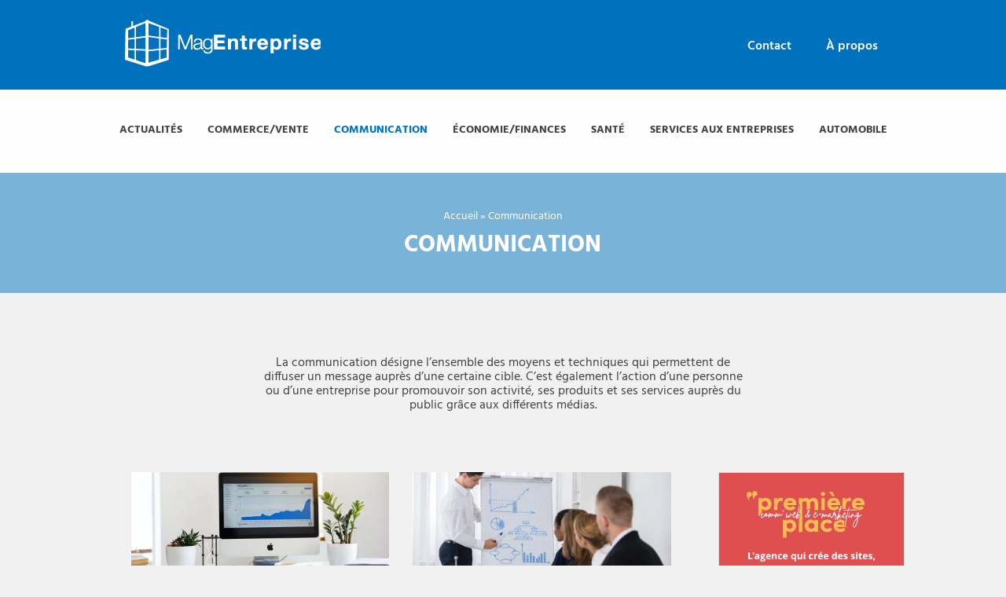

--- FILE ---
content_type: text/html; charset=UTF-8
request_url: https://www.mag-entreprise.com/communication
body_size: 13573
content:
<!doctype html>

<html class="no-js" lang="fr-FR" >

<head profile="http://gmpg.org/xfn/11">

	<title>Actualités Communication | Mag Entreprise</title>

	<meta http-equiv="Content-Type" content="text/html; charset=UTF-8" />

	<meta name="viewport" content="width=device-width, initial-scale=1.0" />

	<meta name="theme-color" content="#0071bc">

	<link rel="alternate" type="application/rss+xml" title="RSS 2.0" href="https://www.mag-entreprise.com/feed" />

	<link rel="alternate" type="text/xml" title="RSS .92" href="https://www.mag-entreprise.com/feed/rss" />

	<link rel="alternate" type="application/atom+xml" title="Atom 0.3" href="https://www.mag-entreprise.com/feed/atom" />

	<meta name='robots' content='index, follow, max-image-preview:large, max-snippet:-1, max-video-preview:-1' />
	<style>img:is([sizes="auto" i], [sizes^="auto," i]) { contain-intrinsic-size: 3000px 1500px }</style>
	
	<!-- This site is optimized with the Yoast SEO plugin v26.8 - https://yoast.com/product/yoast-seo-wordpress/ -->
	<link rel="canonical" href="https://www.mag-entreprise.com/communication" />
	<link rel="next" href="https://www.mag-entreprise.com/communication/page/2" />
	<meta property="og:locale" content="fr_FR" />
	<meta property="og:type" content="article" />
	<meta property="og:title" content="Actualités Communication" />
	<meta property="og:description" content="La communication désigne l’ensemble des moyens et techniques qui permettent de diffuser un message auprès d’une certaine cible. C’est également l’action d’une personne ou d’une entreprise pour promouvoir son activité, ses produits et ses services auprès du public grâce aux différents médias." />
	<meta property="og:url" content="https://www.mag-entreprise.com/communication" />
	<meta property="og:site_name" content="Mag Entreprise" />
	<meta name="twitter:card" content="summary_large_image" />
	<script type="application/ld+json" class="yoast-schema-graph">{"@context":"https://schema.org","@graph":[{"@type":"CollectionPage","@id":"https://www.mag-entreprise.com/communication","url":"https://www.mag-entreprise.com/communication","name":"Actualités Communication","isPartOf":{"@id":"https://www.mag-entreprise.com/#website"},"primaryImageOfPage":{"@id":"https://www.mag-entreprise.com/communication#primaryimage"},"image":{"@id":"https://www.mag-entreprise.com/communication#primaryimage"},"thumbnailUrl":"https://www.mag-entreprise.com/wp-inside/uploads/2021/06/communication-entreprise.jpg","breadcrumb":{"@id":"https://www.mag-entreprise.com/communication#breadcrumb"},"inLanguage":"fr-FR"},{"@type":"ImageObject","inLanguage":"fr-FR","@id":"https://www.mag-entreprise.com/communication#primaryimage","url":"https://www.mag-entreprise.com/wp-inside/uploads/2021/06/communication-entreprise.jpg","contentUrl":"https://www.mag-entreprise.com/wp-inside/uploads/2021/06/communication-entreprise.jpg","width":1920,"height":864,"caption":"Communication entreprise"},{"@type":"BreadcrumbList","@id":"https://www.mag-entreprise.com/communication#breadcrumb","itemListElement":[{"@type":"ListItem","position":1,"name":"Accueil","item":"https://www.mag-entreprise.com/"},{"@type":"ListItem","position":2,"name":"Communication"}]},{"@type":"WebSite","@id":"https://www.mag-entreprise.com/#website","url":"https://www.mag-entreprise.com/","name":"Mag Entreprise","description":"","potentialAction":[{"@type":"SearchAction","target":{"@type":"EntryPoint","urlTemplate":"https://www.mag-entreprise.com/?s={search_term_string}"},"query-input":{"@type":"PropertyValueSpecification","valueRequired":true,"valueName":"search_term_string"}}],"inLanguage":"fr-FR"}]}</script>
	<!-- / Yoast SEO plugin. -->


<link rel='dns-prefetch' href='//ajax.googleapis.com' />

			<script class="skpcc-script-init-datalayer">
				window.dataLayer = window.dataLayer || [];

				function gtag() {
					dataLayer.push(arguments);
				}
				gtag('consent', 'default', {"functionality_storage":"granted","analytics_storage":"granted","personalization_storage":"denied","ad_storage":"denied","wait_for_update":500});
									gtag('set', 'url_passthrough', true);
							</script>
			<!-- Google Tag Manager --><script class="skpcc-script-tagmanager skpcc-gtm">(function(w,d,s,l,i){w[l]=w[l]||[];w[l].push({'gtm.start':
new Date().getTime(),event:'gtm.js'});var f=d.getElementsByTagName(s)[0],
j=d.createElement(s),dl=l!='dataLayer'?'&l='+l:'';j.async=true;j.src=
'https://www.googletagmanager.com/gtm.js?id='+i+dl;f.parentNode.insertBefore(j,f);
})(window,document,'script','dataLayer','GTM-MZ7SFM7');</script><!-- End Google Tag Manager -->

<link rel='stylesheet' id='wp-block-library-css' href='https://www.mag-entreprise.com/wp-includes/css/dist/block-library/style.min.css?ver=65458cd38563e19203d4a2be2c2cab7e' type='text/css' media='all' />
<style id='classic-theme-styles-inline-css' type='text/css'>
/*! This file is auto-generated */
.wp-block-button__link{color:#fff;background-color:#32373c;border-radius:9999px;box-shadow:none;text-decoration:none;padding:calc(.667em + 2px) calc(1.333em + 2px);font-size:1.125em}.wp-block-file__button{background:#32373c;color:#fff;text-decoration:none}
</style>
<style id='global-styles-inline-css' type='text/css'>
:root{--wp--preset--aspect-ratio--square: 1;--wp--preset--aspect-ratio--4-3: 4/3;--wp--preset--aspect-ratio--3-4: 3/4;--wp--preset--aspect-ratio--3-2: 3/2;--wp--preset--aspect-ratio--2-3: 2/3;--wp--preset--aspect-ratio--16-9: 16/9;--wp--preset--aspect-ratio--9-16: 9/16;--wp--preset--color--black: #000000;--wp--preset--color--cyan-bluish-gray: #abb8c3;--wp--preset--color--white: #ffffff;--wp--preset--color--pale-pink: #f78da7;--wp--preset--color--vivid-red: #cf2e2e;--wp--preset--color--luminous-vivid-orange: #ff6900;--wp--preset--color--luminous-vivid-amber: #fcb900;--wp--preset--color--light-green-cyan: #7bdcb5;--wp--preset--color--vivid-green-cyan: #00d084;--wp--preset--color--pale-cyan-blue: #8ed1fc;--wp--preset--color--vivid-cyan-blue: #0693e3;--wp--preset--color--vivid-purple: #9b51e0;--wp--preset--gradient--vivid-cyan-blue-to-vivid-purple: linear-gradient(135deg,rgba(6,147,227,1) 0%,rgb(155,81,224) 100%);--wp--preset--gradient--light-green-cyan-to-vivid-green-cyan: linear-gradient(135deg,rgb(122,220,180) 0%,rgb(0,208,130) 100%);--wp--preset--gradient--luminous-vivid-amber-to-luminous-vivid-orange: linear-gradient(135deg,rgba(252,185,0,1) 0%,rgba(255,105,0,1) 100%);--wp--preset--gradient--luminous-vivid-orange-to-vivid-red: linear-gradient(135deg,rgba(255,105,0,1) 0%,rgb(207,46,46) 100%);--wp--preset--gradient--very-light-gray-to-cyan-bluish-gray: linear-gradient(135deg,rgb(238,238,238) 0%,rgb(169,184,195) 100%);--wp--preset--gradient--cool-to-warm-spectrum: linear-gradient(135deg,rgb(74,234,220) 0%,rgb(151,120,209) 20%,rgb(207,42,186) 40%,rgb(238,44,130) 60%,rgb(251,105,98) 80%,rgb(254,248,76) 100%);--wp--preset--gradient--blush-light-purple: linear-gradient(135deg,rgb(255,206,236) 0%,rgb(152,150,240) 100%);--wp--preset--gradient--blush-bordeaux: linear-gradient(135deg,rgb(254,205,165) 0%,rgb(254,45,45) 50%,rgb(107,0,62) 100%);--wp--preset--gradient--luminous-dusk: linear-gradient(135deg,rgb(255,203,112) 0%,rgb(199,81,192) 50%,rgb(65,88,208) 100%);--wp--preset--gradient--pale-ocean: linear-gradient(135deg,rgb(255,245,203) 0%,rgb(182,227,212) 50%,rgb(51,167,181) 100%);--wp--preset--gradient--electric-grass: linear-gradient(135deg,rgb(202,248,128) 0%,rgb(113,206,126) 100%);--wp--preset--gradient--midnight: linear-gradient(135deg,rgb(2,3,129) 0%,rgb(40,116,252) 100%);--wp--preset--font-size--small: 13px;--wp--preset--font-size--medium: 20px;--wp--preset--font-size--large: 36px;--wp--preset--font-size--x-large: 42px;--wp--preset--spacing--20: 0.44rem;--wp--preset--spacing--30: 0.67rem;--wp--preset--spacing--40: 1rem;--wp--preset--spacing--50: 1.5rem;--wp--preset--spacing--60: 2.25rem;--wp--preset--spacing--70: 3.38rem;--wp--preset--spacing--80: 5.06rem;--wp--preset--shadow--natural: 6px 6px 9px rgba(0, 0, 0, 0.2);--wp--preset--shadow--deep: 12px 12px 50px rgba(0, 0, 0, 0.4);--wp--preset--shadow--sharp: 6px 6px 0px rgba(0, 0, 0, 0.2);--wp--preset--shadow--outlined: 6px 6px 0px -3px rgba(255, 255, 255, 1), 6px 6px rgba(0, 0, 0, 1);--wp--preset--shadow--crisp: 6px 6px 0px rgba(0, 0, 0, 1);}:where(.is-layout-flex){gap: 0.5em;}:where(.is-layout-grid){gap: 0.5em;}body .is-layout-flex{display: flex;}.is-layout-flex{flex-wrap: wrap;align-items: center;}.is-layout-flex > :is(*, div){margin: 0;}body .is-layout-grid{display: grid;}.is-layout-grid > :is(*, div){margin: 0;}:where(.wp-block-columns.is-layout-flex){gap: 2em;}:where(.wp-block-columns.is-layout-grid){gap: 2em;}:where(.wp-block-post-template.is-layout-flex){gap: 1.25em;}:where(.wp-block-post-template.is-layout-grid){gap: 1.25em;}.has-black-color{color: var(--wp--preset--color--black) !important;}.has-cyan-bluish-gray-color{color: var(--wp--preset--color--cyan-bluish-gray) !important;}.has-white-color{color: var(--wp--preset--color--white) !important;}.has-pale-pink-color{color: var(--wp--preset--color--pale-pink) !important;}.has-vivid-red-color{color: var(--wp--preset--color--vivid-red) !important;}.has-luminous-vivid-orange-color{color: var(--wp--preset--color--luminous-vivid-orange) !important;}.has-luminous-vivid-amber-color{color: var(--wp--preset--color--luminous-vivid-amber) !important;}.has-light-green-cyan-color{color: var(--wp--preset--color--light-green-cyan) !important;}.has-vivid-green-cyan-color{color: var(--wp--preset--color--vivid-green-cyan) !important;}.has-pale-cyan-blue-color{color: var(--wp--preset--color--pale-cyan-blue) !important;}.has-vivid-cyan-blue-color{color: var(--wp--preset--color--vivid-cyan-blue) !important;}.has-vivid-purple-color{color: var(--wp--preset--color--vivid-purple) !important;}.has-black-background-color{background-color: var(--wp--preset--color--black) !important;}.has-cyan-bluish-gray-background-color{background-color: var(--wp--preset--color--cyan-bluish-gray) !important;}.has-white-background-color{background-color: var(--wp--preset--color--white) !important;}.has-pale-pink-background-color{background-color: var(--wp--preset--color--pale-pink) !important;}.has-vivid-red-background-color{background-color: var(--wp--preset--color--vivid-red) !important;}.has-luminous-vivid-orange-background-color{background-color: var(--wp--preset--color--luminous-vivid-orange) !important;}.has-luminous-vivid-amber-background-color{background-color: var(--wp--preset--color--luminous-vivid-amber) !important;}.has-light-green-cyan-background-color{background-color: var(--wp--preset--color--light-green-cyan) !important;}.has-vivid-green-cyan-background-color{background-color: var(--wp--preset--color--vivid-green-cyan) !important;}.has-pale-cyan-blue-background-color{background-color: var(--wp--preset--color--pale-cyan-blue) !important;}.has-vivid-cyan-blue-background-color{background-color: var(--wp--preset--color--vivid-cyan-blue) !important;}.has-vivid-purple-background-color{background-color: var(--wp--preset--color--vivid-purple) !important;}.has-black-border-color{border-color: var(--wp--preset--color--black) !important;}.has-cyan-bluish-gray-border-color{border-color: var(--wp--preset--color--cyan-bluish-gray) !important;}.has-white-border-color{border-color: var(--wp--preset--color--white) !important;}.has-pale-pink-border-color{border-color: var(--wp--preset--color--pale-pink) !important;}.has-vivid-red-border-color{border-color: var(--wp--preset--color--vivid-red) !important;}.has-luminous-vivid-orange-border-color{border-color: var(--wp--preset--color--luminous-vivid-orange) !important;}.has-luminous-vivid-amber-border-color{border-color: var(--wp--preset--color--luminous-vivid-amber) !important;}.has-light-green-cyan-border-color{border-color: var(--wp--preset--color--light-green-cyan) !important;}.has-vivid-green-cyan-border-color{border-color: var(--wp--preset--color--vivid-green-cyan) !important;}.has-pale-cyan-blue-border-color{border-color: var(--wp--preset--color--pale-cyan-blue) !important;}.has-vivid-cyan-blue-border-color{border-color: var(--wp--preset--color--vivid-cyan-blue) !important;}.has-vivid-purple-border-color{border-color: var(--wp--preset--color--vivid-purple) !important;}.has-vivid-cyan-blue-to-vivid-purple-gradient-background{background: var(--wp--preset--gradient--vivid-cyan-blue-to-vivid-purple) !important;}.has-light-green-cyan-to-vivid-green-cyan-gradient-background{background: var(--wp--preset--gradient--light-green-cyan-to-vivid-green-cyan) !important;}.has-luminous-vivid-amber-to-luminous-vivid-orange-gradient-background{background: var(--wp--preset--gradient--luminous-vivid-amber-to-luminous-vivid-orange) !important;}.has-luminous-vivid-orange-to-vivid-red-gradient-background{background: var(--wp--preset--gradient--luminous-vivid-orange-to-vivid-red) !important;}.has-very-light-gray-to-cyan-bluish-gray-gradient-background{background: var(--wp--preset--gradient--very-light-gray-to-cyan-bluish-gray) !important;}.has-cool-to-warm-spectrum-gradient-background{background: var(--wp--preset--gradient--cool-to-warm-spectrum) !important;}.has-blush-light-purple-gradient-background{background: var(--wp--preset--gradient--blush-light-purple) !important;}.has-blush-bordeaux-gradient-background{background: var(--wp--preset--gradient--blush-bordeaux) !important;}.has-luminous-dusk-gradient-background{background: var(--wp--preset--gradient--luminous-dusk) !important;}.has-pale-ocean-gradient-background{background: var(--wp--preset--gradient--pale-ocean) !important;}.has-electric-grass-gradient-background{background: var(--wp--preset--gradient--electric-grass) !important;}.has-midnight-gradient-background{background: var(--wp--preset--gradient--midnight) !important;}.has-small-font-size{font-size: var(--wp--preset--font-size--small) !important;}.has-medium-font-size{font-size: var(--wp--preset--font-size--medium) !important;}.has-large-font-size{font-size: var(--wp--preset--font-size--large) !important;}.has-x-large-font-size{font-size: var(--wp--preset--font-size--x-large) !important;}
:where(.wp-block-post-template.is-layout-flex){gap: 1.25em;}:where(.wp-block-post-template.is-layout-grid){gap: 1.25em;}
:where(.wp-block-columns.is-layout-flex){gap: 2em;}:where(.wp-block-columns.is-layout-grid){gap: 2em;}
:root :where(.wp-block-pullquote){font-size: 1.5em;line-height: 1.6;}
</style>
<link rel='stylesheet' id='main-stylesheet-css' href='https://www.mag-entreprise.com/wp-inside/themes/mag-entreprise/assets/stylesheets/styles.css?ver=2.3.0' type='text/css' media='all' />
<link rel='stylesheet' id='skpcc-cookieconsent-css' href='https://www.mag-entreprise.com/wp-inside/plugins/skp-cookieconsent/cc/cookieconsent.css?ver=0.2.7' type='text/css' media='all' />
<link rel='stylesheet' id='skpcc-css' href='https://www.mag-entreprise.com/wp-inside/plugins/skp-cookieconsent/assets/css/skpcc.css?ver=0.2.7' type='text/css' media='all' />
<link rel='stylesheet' id='skpcc-theme-css' href='https://www.mag-entreprise.com/wp-inside/plugins/skp-cookieconsent/themes/default.css?ver=1734434416' type='text/css' media='all' />
<link rel='stylesheet' id='tw-recent-posts-widget-css' href='https://www.mag-entreprise.com/wp-inside/plugins/obq-recent-posts-widget/tw-recent-posts-widget.css?ver=1.0.5' type='text/css' media='screen' />
<script type="text/javascript" src="//ajax.googleapis.com/ajax/libs/jquery/2.1.0/jquery.min.js?ver=2.1.0" id="jquery-js"></script>
<link rel="https://api.w.org/" href="https://www.mag-entreprise.com/wp-json/" /><link rel="alternate" title="JSON" type="application/json" href="https://www.mag-entreprise.com/wp-json/wp/v2/categories/586" />


	<!--[if IE]>

	<link rel="shortcut icon" type="image/x-icon" href="https://www.mag-entreprise.com/wp-inside/themes/mag-entreprise/assets/images/icons/favicon.ico" />

	<![endif]-->

	<link rel="icon" type="image/png" href="https://www.mag-entreprise.com/wp-inside/themes/mag-entreprise/assets/images/icons/favicon.png">

	<!--[if lt IE 9]>

		<script src="//html5shim.googlecode.com/svn/trunk/html5.js"></script>

		<![endif]-->

	<meta name="generator" content="WP Rocket 3.20.3" data-wpr-features="wpr_preload_links wpr_desktop" /></head>

	<body class="archive category category-communication category-586 wp-theme-mag-entreprise offcanvas -skpcc">

		
		<div data-rocket-location-hash="278d68ae0ffa2a9c42f8966e9bd9fc91" id="global">



	<!--[if lt IE 9]>

	<p class="oldbrowser">Le navigateur que vous utilisez actuellement est périmé. Il possède des failles de sécurité et pourrait ne pas afficher certaines fonctionnalités de ce site internet.<br /> <a href="http://browsehappy.com/" target="_blank">Découvrez comment mettre à jour votre navigateur</a></p>

	<![endif]-->



	
	<div class="off-canvas-wrapper">

		<div class="off-canvas-wrapper-inner" data-off-canvas-wrapper>

			<nav class="off-canvas position-right" id="mobile-menu" data-off-canvas data-position="right" role="navigation">

				<ul id="menu-menu-header" class="vertical menu" data-accordion-menu><li id="menu-item-4702" class="menu-item menu-item-type-taxonomy menu-item-object-category menu-item-4702"><a href="https://www.mag-entreprise.com/actualites">Actualités</a></li>
<li id="menu-item-4703" class="menu-item menu-item-type-taxonomy menu-item-object-category menu-item-has-children menu-item-4703"><a href="https://www.mag-entreprise.com/commercevente">Commerce/vente</a>
<ul class="vertical nested menu">
	<li id="menu-item-4611" class="menu-item menu-item-type-taxonomy menu-item-object-category menu-item-4611"><a href="https://www.mag-entreprise.com/commercevente/boutique-en-ligne">Boutique en ligne</a></li>
	<li id="menu-item-4612" class="menu-item menu-item-type-taxonomy menu-item-object-category menu-item-4612"><a href="https://www.mag-entreprise.com/commercevente/fabrication">Fabrication</a></li>
	<li id="menu-item-4707" class="menu-item menu-item-type-taxonomy menu-item-object-category menu-item-4707"><a href="https://www.mag-entreprise.com/commercevente/hotellerierestauration">Hôtellerie/Restauration</a></li>
</ul>
</li>
<li id="menu-item-4614" class="menu-item menu-item-type-taxonomy menu-item-object-category current-menu-item menu-item-has-children menu-item-4614 active"><a href="https://www.mag-entreprise.com/communication" aria-current="page">Communication</a>
<ul class="vertical nested menu">
	<li id="menu-item-4615" class="menu-item menu-item-type-taxonomy menu-item-object-category menu-item-4615"><a href="https://www.mag-entreprise.com/communication/marketing-presse">Marketing-Presse</a></li>
	<li id="menu-item-4616" class="menu-item menu-item-type-taxonomy menu-item-object-category menu-item-4616"><a href="https://www.mag-entreprise.com/communication/organisation-devenements">Organisation d&rsquo;événements</a></li>
	<li id="menu-item-4617" class="menu-item menu-item-type-taxonomy menu-item-object-category menu-item-4617"><a href="https://www.mag-entreprise.com/communication/publicite">Publicité</a></li>
	<li id="menu-item-4618" class="menu-item menu-item-type-taxonomy menu-item-object-category menu-item-4618"><a href="https://www.mag-entreprise.com/communication/web">Web</a></li>
</ul>
</li>
<li id="menu-item-4708" class="menu-item menu-item-type-taxonomy menu-item-object-category menu-item-4708"><a href="https://www.mag-entreprise.com/economiefinances">Économie/finances</a></li>
<li id="menu-item-4621" class="menu-item menu-item-type-taxonomy menu-item-object-category menu-item-4621"><a href="https://www.mag-entreprise.com/sante">Santé</a></li>
<li id="menu-item-4622" class="menu-item menu-item-type-taxonomy menu-item-object-category menu-item-has-children menu-item-4622"><a href="https://www.mag-entreprise.com/services-aux-entreprises">Services aux entreprises</a>
<ul class="vertical nested menu">
	<li id="menu-item-4623" class="menu-item menu-item-type-taxonomy menu-item-object-category menu-item-4623"><a href="https://www.mag-entreprise.com/services-aux-entreprises/associations">Associations</a></li>
	<li id="menu-item-4624" class="menu-item menu-item-type-taxonomy menu-item-object-category menu-item-4624"><a href="https://www.mag-entreprise.com/services-aux-entreprises/bien-etre-au-travail">Bien-être au travail</a></li>
	<li id="menu-item-4711" class="menu-item menu-item-type-taxonomy menu-item-object-category menu-item-4711"><a href="https://www.mag-entreprise.com/services-aux-entreprises/entretiennettoyage">Entretien/Nettoyage</a></li>
	<li id="menu-item-4712" class="menu-item menu-item-type-taxonomy menu-item-object-category menu-item-4712"><a href="https://www.mag-entreprise.com/services-aux-entreprises/formationconseil">Formation/Conseil</a></li>
	<li id="menu-item-4625" class="menu-item menu-item-type-taxonomy menu-item-object-category menu-item-4625"><a href="https://www.mag-entreprise.com/services-aux-entreprises/demenagement">Déménagement</a></li>
	<li id="menu-item-4713" class="menu-item menu-item-type-taxonomy menu-item-object-category menu-item-4713"><a href="https://www.mag-entreprise.com/services-aux-entreprises/informatiqueinternet">Informatique/Internet</a></li>
	<li id="menu-item-4628" class="menu-item menu-item-type-taxonomy menu-item-object-category menu-item-4628"><a href="https://www.mag-entreprise.com/services-aux-entreprises/imprimerie">Imprimerie</a></li>
	<li id="menu-item-4630" class="menu-item menu-item-type-taxonomy menu-item-object-category menu-item-4630"><a href="https://www.mag-entreprise.com/services-aux-entreprises/telecommunication">Télécommunication</a></li>
	<li id="menu-item-4714" class="menu-item menu-item-type-taxonomy menu-item-object-category menu-item-4714"><a href="https://www.mag-entreprise.com/services-aux-entreprises/transportlogistique">Transport/Logistique</a></li>
</ul>
</li>
<li id="menu-item-4715" class="menu-item menu-item-type-taxonomy menu-item-object-category menu-item-4715"><a href="https://www.mag-entreprise.com/auto">Automobile</a></li>
<li id="menu-item-4334" class="hide-for-menubreak menu-item menu-item-type-post_type menu-item-object-page menu-item-4334"><a href="https://www.mag-entreprise.com/contact">Contact</a></li>
<li id="menu-item-4333" class="hide-for-menubreak menu-item menu-item-type-post_type menu-item-object-page menu-item-4333"><a href="https://www.mag-entreprise.com/en-savoir-plus">À propos</a></li>
</ul>
			</nav>

			<div class="off-canvas-content" data-off-canvas-content>

			


			
			<header class="headersite" role="banner">

				<div class="headersite-top">

					<div class="headersite-zone headersite-logo menubreak-10 xlarge-8 large-centered columns">

						<div class="headersite-top-logo" >

							<a class="logo-site-header" href="https://www.mag-entreprise.com" title="Mag Entreprise">

								<span class="show-for-sr">Mag Entreprise </span>

							</a>

						</div>

						<div class="headersite-top-wrap">

							<div class="menu-info">

								<ul id="menu-menu-header-top" class="menu" data-accordion-menu><li id="menu-item-4138" class="show-for-menubreak menu-item menu-item-type-post_type menu-item-object-page menu-item-4138"><a href="https://www.mag-entreprise.com/contact">Contact</a></li>
<li id="menu-item-4139" class="show-for-menubreak menu-item menu-item-type-post_type menu-item-object-page menu-item-4139"><a href="https://www.mag-entreprise.com/en-savoir-plus">À propos</a></li>
</ul>
							</div>

							<div class="headersite-top-hamburger headersite-top-item">

								<div class="row">

									<div class="title-bar headersite-nav-titlebar hide-for-menubreak" data-responsive-toggle="main-menu" data-hide-for="menubreak">

										<button class="menu-icon" type="button" data-toggle="mobile-menu"></button>

									</div>

								</div>

							</div>

						</div>

					</div>
					<div class="clear"></div>

				</div>
			</div>




			<nav id="site-navigation" class="headersite-nav main-navigation" role="navigation">

				<div class="row collapse">

					<div class="menubreak-10 xlarge-8 large-centered columns">

						
						<div class="title-bar headersite-nav-titlebar hide-for-menubreak" data-hide-for="menubreak">
  <div class="title-bar-title">
    <a class="logo-site" href="https://www.mag-entreprise.com" title="Mag Entreprise">
      <span class="show-for-sr">Mag Entreprise </span>
    </a>
  </div>
</div>
						
						<div id="main-menu" class="top-bar headersite-nav-topbar">

							<div class="top-bar-left show-for-menubreak">

								<a class="logo-site" href="https://www.mag-entreprise.com" title="Mag Entreprise">

									<span class="show-for-sr">Mag Entreprise </span>

								</a>

							</div>

							
							<div class="top-bar-right show-for-menubreak">

								<ul id="menu-menu-header-1" class="menu vertical menubreak-horizontal" data-back-button="<li class='js-drilldown-back'><a><i class='sf sf-arrow-light-left'></i> Retour</a></li>" data-parent-link="true" data-responsive-menu="drilldown menubreak-dropdown" ><li class="menu-item menu-item-type-taxonomy menu-item-object-category menu-item-4702"><a href="https://www.mag-entreprise.com/actualites">Actualités</a></li>
<li class="menu-item menu-item-type-taxonomy menu-item-object-category menu-item-has-children menu-item-4703"><a href="https://www.mag-entreprise.com/commercevente">Commerce/vente</a>
<ul class="submenu menu vertical" data-submenu>
	<li class="menu-item menu-item-type-taxonomy menu-item-object-category menu-item-4611"><a href="https://www.mag-entreprise.com/commercevente/boutique-en-ligne">Boutique en ligne</a></li>
	<li class="menu-item menu-item-type-taxonomy menu-item-object-category menu-item-4612"><a href="https://www.mag-entreprise.com/commercevente/fabrication">Fabrication</a></li>
	<li class="menu-item menu-item-type-taxonomy menu-item-object-category menu-item-4707"><a href="https://www.mag-entreprise.com/commercevente/hotellerierestauration">Hôtellerie/Restauration</a></li>
</ul>
</li>
<li class="menu-item menu-item-type-taxonomy menu-item-object-category current-menu-item menu-item-has-children menu-item-4614 active"><a href="https://www.mag-entreprise.com/communication" aria-current="page">Communication</a>
<ul class="submenu menu vertical" data-submenu>
	<li class="menu-item menu-item-type-taxonomy menu-item-object-category menu-item-4615"><a href="https://www.mag-entreprise.com/communication/marketing-presse">Marketing-Presse</a></li>
	<li class="menu-item menu-item-type-taxonomy menu-item-object-category menu-item-4616"><a href="https://www.mag-entreprise.com/communication/organisation-devenements">Organisation d&rsquo;événements</a></li>
	<li class="menu-item menu-item-type-taxonomy menu-item-object-category menu-item-4617"><a href="https://www.mag-entreprise.com/communication/publicite">Publicité</a></li>
	<li class="menu-item menu-item-type-taxonomy menu-item-object-category menu-item-4618"><a href="https://www.mag-entreprise.com/communication/web">Web</a></li>
</ul>
</li>
<li class="menu-item menu-item-type-taxonomy menu-item-object-category menu-item-4708"><a href="https://www.mag-entreprise.com/economiefinances">Économie/finances</a></li>
<li class="menu-item menu-item-type-taxonomy menu-item-object-category menu-item-4621"><a href="https://www.mag-entreprise.com/sante">Santé</a></li>
<li class="menu-item menu-item-type-taxonomy menu-item-object-category menu-item-has-children menu-item-4622"><a href="https://www.mag-entreprise.com/services-aux-entreprises">Services aux entreprises</a>
<ul class="submenu menu vertical" data-submenu>
	<li class="menu-item menu-item-type-taxonomy menu-item-object-category menu-item-4623"><a href="https://www.mag-entreprise.com/services-aux-entreprises/associations">Associations</a></li>
	<li class="menu-item menu-item-type-taxonomy menu-item-object-category menu-item-4624"><a href="https://www.mag-entreprise.com/services-aux-entreprises/bien-etre-au-travail">Bien-être au travail</a></li>
	<li class="menu-item menu-item-type-taxonomy menu-item-object-category menu-item-4711"><a href="https://www.mag-entreprise.com/services-aux-entreprises/entretiennettoyage">Entretien/Nettoyage</a></li>
	<li class="menu-item menu-item-type-taxonomy menu-item-object-category menu-item-4712"><a href="https://www.mag-entreprise.com/services-aux-entreprises/formationconseil">Formation/Conseil</a></li>
	<li class="menu-item menu-item-type-taxonomy menu-item-object-category menu-item-4625"><a href="https://www.mag-entreprise.com/services-aux-entreprises/demenagement">Déménagement</a></li>
	<li class="menu-item menu-item-type-taxonomy menu-item-object-category menu-item-4713"><a href="https://www.mag-entreprise.com/services-aux-entreprises/informatiqueinternet">Informatique/Internet</a></li>
	<li class="menu-item menu-item-type-taxonomy menu-item-object-category menu-item-4628"><a href="https://www.mag-entreprise.com/services-aux-entreprises/imprimerie">Imprimerie</a></li>
	<li class="menu-item menu-item-type-taxonomy menu-item-object-category menu-item-4630"><a href="https://www.mag-entreprise.com/services-aux-entreprises/telecommunication">Télécommunication</a></li>
	<li class="menu-item menu-item-type-taxonomy menu-item-object-category menu-item-4714"><a href="https://www.mag-entreprise.com/services-aux-entreprises/transportlogistique">Transport/Logistique</a></li>
</ul>
</li>
<li class="menu-item menu-item-type-taxonomy menu-item-object-category menu-item-4715"><a href="https://www.mag-entreprise.com/auto">Automobile</a></li>
<li class="hide-for-menubreak menu-item menu-item-type-post_type menu-item-object-page menu-item-4334"><a href="https://www.mag-entreprise.com/contact">Contact</a></li>
<li class="hide-for-menubreak menu-item menu-item-type-post_type menu-item-object-page menu-item-4333"><a href="https://www.mag-entreprise.com/en-savoir-plus">À propos</a></li>
</ul>
							</div>

							
						</div>

					</div>

				</div>

			</nav>





			<div id="skp-header-content">

				<div class="row">

					
				</div><!--.row-->

			</div>

		</header> 
		


		<div id="main" class="mainsite">



<section id="content" class="section section-content archive" role="main">
	
	<header class="section-content-header">
		<div class="row">
			<div class="medium-10 medium-centered large-8 xlarge-6 columns page-column-header">
				<p id="breadcrumbs"><span><span><a href="https://www.mag-entreprise.com/">Accueil</a></span> » <span class="breadcrumb_last" aria-current="page">Communication</span></span></p>			</div>
		</div>
		<div class="row">
			<div class="medium-10 medium-centered large-8 xlarge-6 columns columns">
				<h1 class="titlepage">
					Communication				</h1>
			</div>
		</div>
	</header>

	<div class="section-content-main">
				<div class="row cat-description">
			<div class="medium-8 medium-centered large-6 xlarge-5 columns">
				<div class="wysiwyg-content">
					<p>La communication désigne l’ensemble des moyens et techniques qui permettent de diffuser un message auprès d’une certaine cible. C’est également l’action d’une personne ou d’une entreprise pour promouvoir son activité, ses produits et ses services auprès du public grâce aux différents médias.</p>
				</div>
			</div>
		</div>
	
	<div class="row">
		<div class="small-12 small-centered menubreak-10 xlarge-8 columns">
			<div class="small-12 small-centered dismall-10 medium-12 large-12 large-uncentered menubreak-9 columns">
				<div class="menubreak-12 columns" data-equalizer="cat">
															<div id="post-5439" class="large-6 medium-6 end columns postresume">
  <div class="postresume-box" title="Top 5 des idées pour booster sa communication digitale">
    <article class="postresume-article" >
      <figure class="postresume-thumb">
                <a class="postresume-img" href="https://www.mag-entreprise.com/20215439-top-5-des-idees-pour-booster-sa-communication-digitale.html" title="Top 5 des idées pour booster sa communication digitale">
          <img src="https://www.mag-entreprise.com/wp-inside/uploads/2021/06/communication-entreprise-480x210.jpg" alt="Top 5 des idées pour booster sa communication digitale">
        </a>
      </figure>

      <div class="postresume-content" >
        <header class="postresume-content-header">
                    <p class="postresume-meta">
            <time pubdate datetime="2021-06-28T16:58:29+02:00">28/06/2021</time>             <br>
            <span class="postresume-cat">
              <a href="https://www.mag-entreprise.com/communication" rel="category tag">Communication</a>            </span>
          </p>
                <h3 class="postresume-title">
          <a href="https://www.mag-entreprise.com/20215439-top-5-des-idees-pour-booster-sa-communication-digitale.html" title="Top 5 des idées pour booster sa communication digitale">
            Top 5 des idées pour booster sa communication digitale          </a>
        </h3>
      </header>
      <div class="postresume-txt">
        Pour vous démarquer des entreprises concurrentes, il est primordial de mettre en place une bonne communication digitale. Voici quelques conseils           </div>
              </div>
    </article>
  </div>
</div> <!-- .post -->
									<div id="post-5191" class="large-6 medium-6 end columns postresume">
  <div class="postresume-box" title="Vous souhaitez organiser un séminaire entre la France, la Suisse et l’Allemagne ?">
    <article class="postresume-article" >
      <figure class="postresume-thumb">
                <a class="postresume-img" href="https://www.mag-entreprise.com/20195191-vous-souhaitez-organiser-un-seminaire-entre-la-france-la-suisse-et-lallemagne.html" title="Vous souhaitez organiser un séminaire entre la France, la Suisse et l’Allemagne ?">
          <img src="https://www.mag-entreprise.com/wp-inside/uploads/2019/01/seminaire-bale-480x210.jpg" alt="Vous souhaitez organiser un séminaire entre la France, la Suisse et l’Allemagne ?">
        </a>
      </figure>

      <div class="postresume-content" >
        <header class="postresume-content-header">
                    <p class="postresume-meta">
            <time pubdate datetime="2019-01-22T15:00:40+01:00">22/01/2019</time>             <br>
            <span class="postresume-cat">
              <a href="https://www.mag-entreprise.com/communication/organisation-devenements" rel="category tag">Organisation d'événements</a>            </span>
          </p>
                <h3 class="postresume-title">
          <a href="https://www.mag-entreprise.com/20195191-vous-souhaitez-organiser-un-seminaire-entre-la-france-la-suisse-et-lallemagne.html" title="Vous souhaitez organiser un séminaire entre la France, la Suisse et l’Allemagne ?">
            Vous souhaitez organiser un séminaire entre la France, la Suisse et l’Allemagne ?          </a>
        </h3>
      </header>
      <div class="postresume-txt">
        L’organisation d’un séminaire d’entreprise exige de trouver un lieu adapté au nombre de participants et à leur position dans l’entreprise,           </div>
              </div>
    </article>
  </div>
</div> <!-- .post -->
									  <div id="post-5004" class="large-12 medium-12 end columns postresume">
    <div class="postresume-box" title="photographe pub &#038; entreprise">
      <article class="postresume-article" >
        <figure class="postresume-thumb-2">
                    <a class="postresume-img" href="https://www.mag-entreprise.com/20185004-photographe-pub-entreprise.html" title="photographe pub &#038; entreprise">
            <img src="https://www.mag-entreprise.com/wp-inside/uploads/2018/10/photographe-pub-et-entreprise-1400x612.jpg" alt="photographe pub &#038; entreprise">
          </a>
        </figure>
        <div class="postresume-content-2" >
          <header class="postresume-content-header">
                        <p class="postresume-meta">
              <time pubdate datetime="2018-11-20T08:00:33+01:00">20/11/2018</time>               <br>
              <span class="postresume-cat">
                <a href="https://www.mag-entreprise.com/communication/publicite" rel="category tag">Publicité</a>              </span>
            </p>
                    <h3 class="postresume-title">
            <a href="https://www.mag-entreprise.com/20185004-photographe-pub-entreprise.html" title="photographe pub &#038; entreprise">
              photographe pub &#038; entreprise            </a>
          </h3>
        </header>
        <div class="postresume-txt">
          Sur le site DMC à Mulhouse, le photographe Marc Barral Baron a créé un studio photo pub et photos d’entreprise             </div>
                  </div>
      </article>
    </div>
  </div> <!-- .post -->
									<div id="post-1450" class="large-6 medium-6 end columns postresume">
  <div class="postresume-box" title="Imprimez vos étiquettes personnalisées !">
    <article class="postresume-article" >
      <figure class="postresume-thumb">
                <a class="postresume-img" href="https://www.mag-entreprise.com/20171450-personnalisez-vos-cadeaux-de-noel-avec-des-etiquettes-sur-mesure.html" title="Imprimez vos étiquettes personnalisées !">
          <img src="https://www.mag-entreprise.com/wp-inside/uploads/2017/06/outil_creation_etiquette-480x210.jpg" alt="Imprimez vos étiquettes personnalisées !">
        </a>
      </figure>

      <div class="postresume-content" >
        <header class="postresume-content-header">
                    <p class="postresume-meta">
            <time pubdate datetime="2017-03-28T10:56:06+02:00">28/03/2017</time>             <br>
            <span class="postresume-cat">
              <a href="https://www.mag-entreprise.com/communication/publicite" rel="category tag">Publicité</a>            </span>
          </p>
                <h3 class="postresume-title">
          <a href="https://www.mag-entreprise.com/20171450-personnalisez-vos-cadeaux-de-noel-avec-des-etiquettes-sur-mesure.html" title="Imprimez vos étiquettes personnalisées !">
            Imprimez vos étiquettes personnalisées !          </a>
        </h3>
      </header>
      <div class="postresume-txt">
        Entre le design, les dimensions, la matière de l’étiquette et l’espace libre pour votre personnalisation, vous saurez tout sur les           </div>
              </div>
    </article>
  </div>
</div> <!-- .post -->
									<div id="post-1157" class="large-6 medium-6 end columns postresume">
  <div class="postresume-box" title="La PLV, support de communication indispensable pour une entreprise">
    <article class="postresume-article" >
      <figure class="postresume-thumb">
                <a class="postresume-img" href="https://www.mag-entreprise.com/20151157-la-plv-support-de-communication-indispensable-pour-une-entreprise.html" title="La PLV, support de communication indispensable pour une entreprise">
          <img src="https://www.mag-entreprise.com/wp-inside/uploads/2015/04/syst_exterieur_pingouin512-480x210.jpg" alt="La PLV, support de communication indispensable pour une entreprise">
        </a>
      </figure>

      <div class="postresume-content" >
        <header class="postresume-content-header">
                    <p class="postresume-meta">
            <time pubdate datetime="2015-04-10T12:49:38+02:00">10/04/2015</time>             <br>
            <span class="postresume-cat">
              <a href="https://www.mag-entreprise.com/communication" rel="category tag">Communication</a>, <a href="https://www.mag-entreprise.com/communication/organisation-devenements" rel="category tag">Organisation d'événements</a>            </span>
          </p>
                <h3 class="postresume-title">
          <a href="https://www.mag-entreprise.com/20151157-la-plv-support-de-communication-indispensable-pour-une-entreprise.html" title="La PLV, support de communication indispensable pour une entreprise">
            La PLV, support de communication indispensable pour une entreprise          </a>
        </h3>
      </header>
      <div class="postresume-txt">
        Une entreprise, quels que soient sa taille et son domaine d’activités, est amenée à communiquer et se doit d’être vue           </div>
              </div>
    </article>
  </div>
</div> <!-- .post -->
						</div>
			<footer class="section-content-footer section-content-pagination">
		<div class="row">
			<div class="small-12 large-12 menubreak-9 hide-for-menubreak footer-pagination columns">
				<div class="pagination-centered"><ul class='pagination'>
	<li><span aria-current="page" class=" current">1</a></li>
	<li><a class="" href="https://www.mag-entreprise.com/communication/page/2">2</a></li>
	<li><a class="" href="https://www.mag-entreprise.com/communication/page/3">3</a></li>
	<li><a class="" href="https://www.mag-entreprise.com/communication/page/4">4</a></li>
	<li><a class="next" href="https://www.mag-entreprise.com/communication/page/2">&raquo;</a></li>
</ul>
</div><!--// end .pagination -->			</div>
		</div>
	</footer>
	</div>
	<div class="row">
		<div class="small-11 small-centered medium-10 menubreak-3 menubreak-uncentered columns">
			<aside class="widgetzone sidebarsite">
	<div class="row">

				<div class="small-11 small-centered medium-12 large-12 columns">
								<article id="text-2" class="widget-pair widget-2 widget-pub-class widget widgetzone-widget sidebarsite-widget widget_text"><div class="widgetzone-content">			<div class="textwidget"><a href="https://www.premiere.place/" target="_blank"><img src="https://www.mag-entreprise.com/wp-inside/uploads/2021/07/pp-square-405x345-2.png" alt="Première Place" /></a></div>
		</div></article><article id="tw-recent-posts-4" class="widget-impair widget-dernier widget-3 widget-posts-class widget widgetzone-widget sidebarsite-widget tw-recent-posts"><div class="widgetzone-content"><h6 class="widgetzone-title sidebarsite-title">Derniers articles</h6>
        <div class="featured-posts textwidget">
                            <div class="featured-post">
                    <div class="row collapse">
                        <div class="small-3 columns">
                                                        <a href="https://www.mag-entreprise.com/20235514-les-erreurs-a-eviter-lors-de-linstallation-dune-veranda.html">
                                <img width="90" height="85" src="https://www.mag-entreprise.com/wp-inside/uploads/2023/11/349319328_943397070140241_2759564924292410500_n-90x85.jpg" class="attachment-meta-thumb size-meta-thumb wp-post-image" alt="verandas bas rhin" decoding="async" loading="lazy" />                          </a>
                                                </div>
                      <div class="small-9 columns">
                                              <div class="post-widget-box post-time">
                         09/11/2023                     </div>
                                                               <h4 class="post-widget-box">
                        <a href="https://www.mag-entreprise.com/20235514-les-erreurs-a-eviter-lors-de-linstallation-dune-veranda.html" rel="bookmark" title="Les erreurs à éviter lors de l’installation d&rsquo;une véranda">
                            Les erreurs à éviter lors de l’installation d&rsquo;une véranda                        </a>
                    </h4>
                                    </div>
                <div class="clear"></div>
            </div>
        </div>
                        <div class="featured-post">
                    <div class="row collapse">
                        <div class="small-3 columns">
                                                        <a href="https://www.mag-entreprise.com/20225481-comment-choisir-une-oeuvre-dart.html">
                                <img width="90" height="85" src="https://www.mag-entreprise.com/wp-inside/uploads/2022/10/galerie-colmar-90x85.jpg" class="attachment-meta-thumb size-meta-thumb wp-post-image" alt="galerie colmar" decoding="async" loading="lazy" />                          </a>
                                                </div>
                      <div class="small-9 columns">
                                              <div class="post-widget-box post-time">
                         11/10/2022                     </div>
                                                               <h4 class="post-widget-box">
                        <a href="https://www.mag-entreprise.com/20225481-comment-choisir-une-oeuvre-dart.html" rel="bookmark" title="Comment choisir une œuvre d’art ?">
                            Comment choisir une œuvre d’art ?                        </a>
                    </h4>
                                    </div>
                <div class="clear"></div>
            </div>
        </div>
                        <div class="featured-post">
                    <div class="row collapse">
                        <div class="small-3 columns">
                                                        <a href="https://www.mag-entreprise.com/20225475-cloison-sanitaire-collectivite.html">
                                <img width="90" height="85" src="https://www.mag-entreprise.com/wp-inside/uploads/2022/07/cloison-sanitaire-90x85.jpg" class="attachment-meta-thumb size-meta-thumb wp-post-image" alt="cloison sanitaire" decoding="async" loading="lazy" />                          </a>
                                                </div>
                      <div class="small-9 columns">
                                              <div class="post-widget-box post-time">
                         26/07/2022                     </div>
                                                               <h4 class="post-widget-box">
                        <a href="https://www.mag-entreprise.com/20225475-cloison-sanitaire-collectivite.html" rel="bookmark" title="Cloison sanitaire pour collectivités : l’hygiène et le confort avant tout">
                            Cloison sanitaire pour collectivités : l’hygiène et le confort avant tout                        </a>
                    </h4>
                                    </div>
                <div class="clear"></div>
            </div>
        </div>
            </div>
    </div></article>						</div>
			</div>
</aside>
		</div>
	</div>
</div>
</div>
</div>

	<footer class="section-content-footer section-content-pagination">
		<div class="row">
			<div class="large-9 show-for-menubreak footer-pagination columns">
				<div class="pagination-centered"><ul class='pagination'>
	<li><span aria-current="page" class=" current">1</a></li>
	<li><a class="" href="https://www.mag-entreprise.com/communication/page/2">2</a></li>
	<li><a class="" href="https://www.mag-entreprise.com/communication/page/3">3</a></li>
	<li><a class="" href="https://www.mag-entreprise.com/communication/page/4">4</a></li>
	<li><a class="next" href="https://www.mag-entreprise.com/communication/page/2">&raquo;</a></li>
</ul>
</div><!--// end .pagination -->			</div>
		</div>
	</footer>

</section>

		</div> 
		<footer class="section footersite">
			<div class="row">
				<div class="menubreak-10 xlarge-8 large-centered columns">
					<div class="footersite-left large-4 columns">
						<div class="row collapse">
							<div class="footersite-logo large-12 xlarge-12 columns" itemprop="name">
								<a class="logo-site-footer" href="https://www.mag-entreprise.com" title="Mag Entreprise">
									<span class="show-for-sr">Mag Entreprise </span>
								</a>
							</div>
							<br/>
							<div class="footersite-left-box large-12 xlarge-12 columns">
								<nav class="footersite-left-menu">
									<div class="menu-footer-container"><ul id="menu-footer" class="menu menu vertical medium-horizontal"><li id="menu-item-4140" class="menu-item menu-item-type-post_type menu-item-object-page menu-item-privacy-policy menu-item-4140"><a rel="privacy-policy" href="https://www.mag-entreprise.com/mentions-legales">Mentions légales</a></li>
<li id="menu-item-4667" class="menu-item menu-item-type-post_type menu-item-object-page menu-item-4667"><a href="https://www.mag-entreprise.com/plan-de-site">Plan de site</a></li>
</ul></div>								</nav>
							</div>
						</div>
					</div>
					<div class="footersite-mid large-4 columns">
												<p>
														Mag-Entreprise est un magazine portant sur l’actualité de l’entreprise : Automobile, Commerce, Vente, Communication, Economie, Finance. Mag-Entreprise a pour vocation d’offrir aux internautes des informations intéressantes, originales et qualifiées : donner des conseils, des idées de bons plans, mettre en relation, expliquer des concepts,…													</p>
					</div>
					<div class="footersite-right large-4 columns">
						<span class="footer-right-copyright">
							Copyright © 2026 Mag Entreprise. Tous droits réservés.							<br>
							<span class="footer-right-right">Site développé par</span>
							<a class="signature-pp" title="Première Place - Agence de marketing digital à Mulhouse (France)" target="_blank" rel="nofollow" href="http://www.premiere-place.com">
								<span>
									<i class="sf sf-premiere-place" title="Première Place - Agence de marketing digital à Mulhouse (France)"></i>
									<span> Premiere Place</span>
								</span>
							</a>
						</span>
					</div>
				</div>
			</div>
		</div>
	</footer> 	
	</div> <!-- Close off-canvas wrapper inner -->
</div> <!-- Close off-canvas wrapper -->

</div> <script type="speculationrules">
{"prefetch":[{"source":"document","where":{"and":[{"href_matches":"\/*"},{"not":{"href_matches":["\/wp-*.php","\/wp-admin\/*","\/wp-inside\/uploads\/*","\/wp-inside\/*","\/wp-inside\/plugins\/*","\/wp-inside\/themes\/mag-entreprise\/*","\/*\\?(.+)"]}},{"not":{"selector_matches":"a[rel~=\"nofollow\"]"}},{"not":{"selector_matches":".no-prefetch, .no-prefetch a"}}]},"eagerness":"conservative"}]}
</script>
	<script type="text/javascript">
	document.addEventListener( 'wpcf7mailsent', function( event ) {
		if ( '4336' == event.detail.contactFormId ) { location = 'https://www.mag-entreprise.com/merci-contact/'; }
	}, false );
	</script>
<script type="text/javascript" defer src="https://www.mag-entreprise.com/wp-inside/plugins/skp-cookieconsent/cc/cookieconsent.umd.js?ver=3.0.0-rc.13" id="skpcc-cookieconsent-js"></script>
<script type="text/javascript" id="skpcc-js-extra">
/* <![CDATA[ */
var skpcc = {"ajaxurl":"https:\/\/www.mag-entreprise.com\/wp-admin\/admin-ajax.php","ajaxnonce":"15bc8400bf","settings":{"banner":null,"color":"dark","theme":null,"page":{"privacy_policy":{"id":27,"url":"https:\/\/www.mag-entreprise.com\/mentions-legales","title":"Mentions l\u00e9gales","text":"Mentions l\u00e9gales","target":" target=\"_blank\""}},"cookie":{"name":"skpcc","expiration":{"full_consent":365,"partial_consent":365},"expiresAfterDays":365},"revision":0,"gcm_options":{"wait_for_update":true,"url_passthrough":true,"ads_data_redaction":false},"eszqfgqsg":null},"expiration":{"full_consent":365,"partial_consent":365},"darkmode":"1","run":{"revision":0,"mode":"opt-in","disablePageInteraction":true,"autoShow":true,"cookie":{"name":"skpcc","expiresAfterDays":365},"guiOptions":{"consentModal":{"layout":"box wide","position":"middle center","flipButtons":false,"equalWeightButtons":false,"footer":true},"preferencesModal":{"layout":"box","position":"","flipButtons":false,"equalWeightButtons":false}},"categories":{"functionality":{"readOnly":true,"enabled":true,"autoClear":{"reloadPage":true},"services":{"gtm":{"label":"Google Tag Manager"}}},"analytics":{"readOnly":false,"enabled":true,"autoClear":{"reloadPage":true}},"personalization":{"readOnly":false,"enabled":false,"autoClear":{"reloadPage":true}},"ad":{"readOnly":false,"enabled":false,"autoClear":{"reloadPage":true}}},"language":{"default":"fr","translations":{"fr":{"consentModal":{"title":"Mag Entreprise utilise des cookies","description":"Nous utilisons des traceurs (dur\u00e9e de vie : <13 mois) \u00e0 des fins d'analyse d'audience, afin d'am\u00e9liorer votre exp\u00e9rience de navigation et les performances du site. Des cookies peuvent \u00e9galement \u00eatre destin\u00e9s \u00e0 vous proposer des contenus et services adapt\u00e9s \u00e0 vos centres d'int\u00e9r\u00eats. Si vous ne souhaitez pas tout ou partie d'entre eux, cliquez sur \u00ab Je param\u00e8tre \u00bb afin de vous opposer \u00e0 leur utilisation.","acceptAllBtn":"J'accepte","acceptNecessaryBtn":"Je refuse","showPreferencesBtn":"Je param\u00e8tre","footer":"<a href=\"https:\/\/www.mag-entreprise.com\/mentions-legales\" title=\"Mentions l\u00e9gales\" target=\"_blank\">Mentions l\u00e9gales<\/a>"},"preferencesModal":{"title":"Pr\u00e9f\u00e9rences des Cookies","acceptAllBtn":"Tout accepter","acceptNecessaryBtn":"Tout refuser","savePreferencesBtn":"Sauvegarder les pr\u00e9f\u00e9rences","sections":[{"description":"Nous utilisons des cookies pour assurer les fonctionnalit\u00e9s de base du site Web et pour am\u00e9liorer votre exp\u00e9rience en ligne. Vous pouvez modifier ici vos param\u00e8tres de cookies pour ce site.","title":"Utilisation des cookies"},{"title":"Fonctionnel","description":"Ces cookies sont indispensables \u00e0 la navigation sur le site. Ils ne peuvent donc pas \u00eatre d\u00e9sactiv\u00e9s.","linkedCategory":"functionality"},{"title":"Mesure d\u2019audience","description":"Acceptez-vous le d\u00e9p\u00f4t et la lecture de cookies afin d\u2019analyser votre navigation et nous permettre avec nos partenaires de mesurer l\u2019audience de notre site ? NB : Certains cookies de mesures d\u2019audience ne n\u00e9cessitent pas de consentement et ne peuvent donc pas \u00eatre d\u00e9sactiv\u00e9s.","linkedCategory":"analytics"},{"title":"Personnalisation","description":"Acceptez-vous le d\u00e9p\u00f4t et la lecture de cookies afin que nous et nos partenaires puissions personnaliser votre exp\u00e9rience ? Si vous choisissez \u00ab oui \u00bb, vous choisissez une qualit\u00e9 de navigation optimale, rendant votre exp\u00e9rience plus agr\u00e9able et adapt\u00e9e \u00e0 votre dispositif.","linkedCategory":"personalization"},{"title":"Promotionnel","description":"Acceptez-vous le d\u00e9p\u00f4t et la lecture de cookies afin d\u2019analyser vos centres d\u2019int\u00e9r\u00eats pour vous proposer avec nos partenaires des publicit\u00e9s personnalis\u00e9es ? Si vous choisissez \u00ab oui \u00bb, vous recevrez des publicit\u00e9s adapt\u00e9es \u00e0 vos centres d\u2019int\u00e9r\u00eats.","linkedCategory":"ad"},{"title":"D\u00e9tails de votre consentement","description":"<div>ID : <span id=\"consent-id\">-<\/span><\/div><br><div>Date : <span id=\"consent-timestamp\">-<\/span><\/div><br><div>Derni\u00e8re mise \u00e0 jour : <span id=\"last-consent-timestamp\">-<\/span><\/div>"},{"description":"Pour toute question relative \u00e0 notre politique en mati\u00e8re de cookies et \u00e0 vos choix, merci de nous contacter.","title":"Plus d'informations"}]}}}}},"gcm_categories":{"functionality":"functionality_storage","analytics":"analytics_storage","personalization":"personalization_storage","ad":"ad_storage"},"lang":null,"plugin_url":"https:\/\/www.mag-entreprise.com\/wp-inside\/plugins\/skp-cookieconsent"};
/* ]]> */
</script>
<script type="text/javascript" defer src="https://www.mag-entreprise.com/wp-inside/plugins/skp-cookieconsent/assets/js/init.js?ver=0.2.7" id="skpcc-js"></script>
<script type="text/javascript" id="rocket-browser-checker-js-after">
/* <![CDATA[ */
"use strict";var _createClass=function(){function defineProperties(target,props){for(var i=0;i<props.length;i++){var descriptor=props[i];descriptor.enumerable=descriptor.enumerable||!1,descriptor.configurable=!0,"value"in descriptor&&(descriptor.writable=!0),Object.defineProperty(target,descriptor.key,descriptor)}}return function(Constructor,protoProps,staticProps){return protoProps&&defineProperties(Constructor.prototype,protoProps),staticProps&&defineProperties(Constructor,staticProps),Constructor}}();function _classCallCheck(instance,Constructor){if(!(instance instanceof Constructor))throw new TypeError("Cannot call a class as a function")}var RocketBrowserCompatibilityChecker=function(){function RocketBrowserCompatibilityChecker(options){_classCallCheck(this,RocketBrowserCompatibilityChecker),this.passiveSupported=!1,this._checkPassiveOption(this),this.options=!!this.passiveSupported&&options}return _createClass(RocketBrowserCompatibilityChecker,[{key:"_checkPassiveOption",value:function(self){try{var options={get passive(){return!(self.passiveSupported=!0)}};window.addEventListener("test",null,options),window.removeEventListener("test",null,options)}catch(err){self.passiveSupported=!1}}},{key:"initRequestIdleCallback",value:function(){!1 in window&&(window.requestIdleCallback=function(cb){var start=Date.now();return setTimeout(function(){cb({didTimeout:!1,timeRemaining:function(){return Math.max(0,50-(Date.now()-start))}})},1)}),!1 in window&&(window.cancelIdleCallback=function(id){return clearTimeout(id)})}},{key:"isDataSaverModeOn",value:function(){return"connection"in navigator&&!0===navigator.connection.saveData}},{key:"supportsLinkPrefetch",value:function(){var elem=document.createElement("link");return elem.relList&&elem.relList.supports&&elem.relList.supports("prefetch")&&window.IntersectionObserver&&"isIntersecting"in IntersectionObserverEntry.prototype}},{key:"isSlowConnection",value:function(){return"connection"in navigator&&"effectiveType"in navigator.connection&&("2g"===navigator.connection.effectiveType||"slow-2g"===navigator.connection.effectiveType)}}]),RocketBrowserCompatibilityChecker}();
/* ]]> */
</script>
<script type="text/javascript" id="rocket-preload-links-js-extra">
/* <![CDATA[ */
var RocketPreloadLinksConfig = {"excludeUris":"\/(?:.+\/)?feed(?:\/(?:.+\/?)?)?$|\/(?:.+\/)?embed\/|\/(index.php\/)?(.*)wp-json(\/.*|$)|\/refer\/|\/go\/|\/recommend\/|\/recommends\/","usesTrailingSlash":"","imageExt":"jpg|jpeg|gif|png|tiff|bmp|webp|avif|pdf|doc|docx|xls|xlsx|php","fileExt":"jpg|jpeg|gif|png|tiff|bmp|webp|avif|pdf|doc|docx|xls|xlsx|php|html|htm","siteUrl":"https:\/\/www.mag-entreprise.com","onHoverDelay":"100","rateThrottle":"3"};
/* ]]> */
</script>
<script type="text/javascript" id="rocket-preload-links-js-after">
/* <![CDATA[ */
(function() {
"use strict";var r="function"==typeof Symbol&&"symbol"==typeof Symbol.iterator?function(e){return typeof e}:function(e){return e&&"function"==typeof Symbol&&e.constructor===Symbol&&e!==Symbol.prototype?"symbol":typeof e},e=function(){function i(e,t){for(var n=0;n<t.length;n++){var i=t[n];i.enumerable=i.enumerable||!1,i.configurable=!0,"value"in i&&(i.writable=!0),Object.defineProperty(e,i.key,i)}}return function(e,t,n){return t&&i(e.prototype,t),n&&i(e,n),e}}();function i(e,t){if(!(e instanceof t))throw new TypeError("Cannot call a class as a function")}var t=function(){function n(e,t){i(this,n),this.browser=e,this.config=t,this.options=this.browser.options,this.prefetched=new Set,this.eventTime=null,this.threshold=1111,this.numOnHover=0}return e(n,[{key:"init",value:function(){!this.browser.supportsLinkPrefetch()||this.browser.isDataSaverModeOn()||this.browser.isSlowConnection()||(this.regex={excludeUris:RegExp(this.config.excludeUris,"i"),images:RegExp(".("+this.config.imageExt+")$","i"),fileExt:RegExp(".("+this.config.fileExt+")$","i")},this._initListeners(this))}},{key:"_initListeners",value:function(e){-1<this.config.onHoverDelay&&document.addEventListener("mouseover",e.listener.bind(e),e.listenerOptions),document.addEventListener("mousedown",e.listener.bind(e),e.listenerOptions),document.addEventListener("touchstart",e.listener.bind(e),e.listenerOptions)}},{key:"listener",value:function(e){var t=e.target.closest("a"),n=this._prepareUrl(t);if(null!==n)switch(e.type){case"mousedown":case"touchstart":this._addPrefetchLink(n);break;case"mouseover":this._earlyPrefetch(t,n,"mouseout")}}},{key:"_earlyPrefetch",value:function(t,e,n){var i=this,r=setTimeout(function(){if(r=null,0===i.numOnHover)setTimeout(function(){return i.numOnHover=0},1e3);else if(i.numOnHover>i.config.rateThrottle)return;i.numOnHover++,i._addPrefetchLink(e)},this.config.onHoverDelay);t.addEventListener(n,function e(){t.removeEventListener(n,e,{passive:!0}),null!==r&&(clearTimeout(r),r=null)},{passive:!0})}},{key:"_addPrefetchLink",value:function(i){return this.prefetched.add(i.href),new Promise(function(e,t){var n=document.createElement("link");n.rel="prefetch",n.href=i.href,n.onload=e,n.onerror=t,document.head.appendChild(n)}).catch(function(){})}},{key:"_prepareUrl",value:function(e){if(null===e||"object"!==(void 0===e?"undefined":r(e))||!1 in e||-1===["http:","https:"].indexOf(e.protocol))return null;var t=e.href.substring(0,this.config.siteUrl.length),n=this._getPathname(e.href,t),i={original:e.href,protocol:e.protocol,origin:t,pathname:n,href:t+n};return this._isLinkOk(i)?i:null}},{key:"_getPathname",value:function(e,t){var n=t?e.substring(this.config.siteUrl.length):e;return n.startsWith("/")||(n="/"+n),this._shouldAddTrailingSlash(n)?n+"/":n}},{key:"_shouldAddTrailingSlash",value:function(e){return this.config.usesTrailingSlash&&!e.endsWith("/")&&!this.regex.fileExt.test(e)}},{key:"_isLinkOk",value:function(e){return null!==e&&"object"===(void 0===e?"undefined":r(e))&&(!this.prefetched.has(e.href)&&e.origin===this.config.siteUrl&&-1===e.href.indexOf("?")&&-1===e.href.indexOf("#")&&!this.regex.excludeUris.test(e.href)&&!this.regex.images.test(e.href))}}],[{key:"run",value:function(){"undefined"!=typeof RocketPreloadLinksConfig&&new n(new RocketBrowserCompatibilityChecker({capture:!0,passive:!0}),RocketPreloadLinksConfig).init()}}]),n}();t.run();
}());
/* ]]> */
</script>
<script type="text/javascript" src="https://www.mag-entreprise.com/wp-inside/themes/mag-entreprise/assets/javascript/script.js?ver=2.3.0" id="foundation-js"></script>
<script>var rocket_beacon_data = {"ajax_url":"https:\/\/www.mag-entreprise.com\/wp-admin\/admin-ajax.php","nonce":"b9336ebde3","url":"https:\/\/www.mag-entreprise.com\/communication","is_mobile":false,"width_threshold":1600,"height_threshold":700,"delay":500,"debug":null,"status":{"atf":true,"lrc":true,"preconnect_external_domain":true},"elements":"img, video, picture, p, main, div, li, svg, section, header, span","lrc_threshold":1800,"preconnect_external_domain_elements":["link","script","iframe"],"preconnect_external_domain_exclusions":["static.cloudflareinsights.com","rel=\"profile\"","rel=\"preconnect\"","rel=\"dns-prefetch\"","rel=\"icon\""]}</script><script data-name="wpr-wpr-beacon" src='https://www.mag-entreprise.com/wp-inside/plugins/wp-rocket/assets/js/wpr-beacon.min.js' async></script></body>
</html>

<!-- This website is like a Rocket, isn't it? Performance optimized by WP Rocket. Learn more: https://wp-rocket.me - Debug: cached@1769153730 -->

--- FILE ---
content_type: text/css; charset=utf-8
request_url: https://www.mag-entreprise.com/wp-inside/themes/mag-entreprise/assets/stylesheets/styles.css?ver=2.3.0
body_size: 34124
content:
@charset "UTF-8";.fa.fa-pull-left,.fa.pull-left{margin-right:.3em}.fa-fw,.fa-li{text-align:center}@font-face{font-family:Roboto;font-style:normal;font-weight:300;src:local('Roboto Light'),local('Roboto-Light'),url(https://fonts.gstatic.com/s/roboto/v16/Hgo13k-tfSpn0qi1SFdUfaCWcynf_cDxXwCLxiixG1c.ttf) format('truetype')}@font-face{font-family:Roboto;font-style:normal;font-weight:400;src:local('Roboto'),local('Roboto-Regular'),url(https://fonts.gstatic.com/s/roboto/v16/zN7GBFwfMP4uA6AR0HCoLQ.ttf) format('truetype')}@font-face{font-family:Roboto;font-style:normal;font-weight:500;src:local('Roboto Medium'),local('Roboto-Medium'),url(https://fonts.gstatic.com/s/roboto/v16/RxZJdnzeo3R5zSexge8UUaCWcynf_cDxXwCLxiixG1c.ttf) format('truetype')}@font-face{font-family:Roboto;font-style:normal;font-weight:700;src:local('Roboto Bold'),local('Roboto-Bold'),url(https://fonts.gstatic.com/s/roboto/v16/d-6IYplOFocCacKzxwXSOKCWcynf_cDxXwCLxiixG1c.ttf) format('truetype')}@font-face{font-family:Roboto;font-style:italic;font-weight:300;src:local('Roboto Light Italic'),local('Roboto-LightItalic'),url(https://fonts.gstatic.com/s/roboto/v16/7m8l7TlFO-S3VkhHuR0at50EAVxt0G0biEntp43Qt6E.ttf) format('truetype')}@font-face{font-family:Roboto;font-style:italic;font-weight:400;src:local('Roboto Italic'),local('Roboto-Italic'),url(https://fonts.gstatic.com/s/roboto/v16/W4wDsBUluyw0tK3tykhXEfesZW2xOQ-xsNqO47m55DA.ttf) format('truetype')}@font-face{font-family:Roboto;font-style:italic;font-weight:500;src:local('Roboto Medium Italic'),local('Roboto-MediumItalic'),url(https://fonts.gstatic.com/s/roboto/v16/OLffGBTaF0XFOW1gnuHF0Z0EAVxt0G0biEntp43Qt6E.ttf) format('truetype')}@font-face{font-family:Roboto;font-style:italic;font-weight:700;src:local('Roboto Bold Italic'),local('Roboto-BoldItalic'),url(https://fonts.gstatic.com/s/roboto/v16/t6Nd4cfPRhZP44Q5QAjcC50EAVxt0G0biEntp43Qt6E.ttf) format('truetype')}@font-face{font-family:Hind;font-style:normal;font-weight:300;src:local('Hind Light'),local('Hind-Light'),url(https://fonts.gstatic.com/s/hind/v7/ovjfFuI0qshJ4pjW8a52hA.ttf) format('truetype')}@font-face{font-family:Hind;font-style:normal;font-weight:400;src:local('Hind Regular'),local('Hind-Regular'),url(https://fonts.gstatic.com/s/hind/v7/nz5dxQAyXAGLFHmmJlZXFg.ttf) format('truetype')}@font-face{font-family:Hind;font-style:normal;font-weight:500;src:local('Hind Medium'),local('Hind-Medium'),url(https://fonts.gstatic.com/s/hind/v7/GSrOz960_Sk2fwhd1d3CUw.ttf) format('truetype')}@font-face{font-family:Hind;font-style:normal;font-weight:600;src:local('Hind SemiBold'),local('Hind-SemiBold'),url(https://fonts.gstatic.com/s/hind/v7/A-DXAAbcCXVlYOVdE3bANQ.ttf) format('truetype')}@font-face{font-family:Hind;font-style:normal;font-weight:700;src:local('Hind Bold'),local('Hind-Bold'),url(https://fonts.gstatic.com/s/hind/v7/akA3ImRNyYfKy4MBs09Paw.ttf) format('truetype')}@font-face{font-family:'Open Sans';font-style:normal;font-weight:300;src:local('Open Sans Light'),local('OpenSans-Light'),url(https://fonts.gstatic.com/s/opensans/v14/DXI1ORHCpsQm3Vp6mXoaTYnF5uFdDttMLvmWuJdhhgs.ttf) format('truetype')}@font-face{font-family:'Open Sans';font-style:normal;font-weight:400;src:local('Open Sans Regular'),local('OpenSans-Regular'),url(https://fonts.gstatic.com/s/opensans/v14/cJZKeOuBrn4kERxqtaUH3aCWcynf_cDxXwCLxiixG1c.ttf) format('truetype')}@font-face{font-family:'Open Sans';font-style:normal;font-weight:600;src:local('Open Sans SemiBold'),local('OpenSans-SemiBold'),url(https://fonts.gstatic.com/s/opensans/v14/MTP_ySUJH_bn48VBG8sNSonF5uFdDttMLvmWuJdhhgs.ttf) format('truetype')}@font-face{font-family:'Open Sans';font-style:normal;font-weight:700;src:local('Open Sans Bold'),local('OpenSans-Bold'),url(https://fonts.gstatic.com/s/opensans/v14/k3k702ZOKiLJc3WVjuplzInF5uFdDttMLvmWuJdhhgs.ttf) format('truetype')}@font-face{font-family:'Open Sans';font-style:normal;font-weight:800;src:local('Open Sans ExtraBold'),local('OpenSans-ExtraBold'),url(https://fonts.gstatic.com/s/opensans/v14/EInbV5DfGHOiMmvb1Xr-honF5uFdDttMLvmWuJdhhgs.ttf) format('truetype')}@font-face{font-family:'Open Sans';font-style:italic;font-weight:300;src:local('Open Sans Light Italic'),local('OpenSans-LightItalic'),url(https://fonts.gstatic.com/s/opensans/v14/PRmiXeptR36kaC0GEAetxrfB31yxOzP-czbf6AAKCVo.ttf) format('truetype')}@font-face{font-family:'Open Sans';font-style:italic;font-weight:400;src:local('Open Sans Italic'),local('OpenSans-Italic'),url(https://fonts.gstatic.com/s/opensans/v14/xjAJXh38I15wypJXxuGMBp0EAVxt0G0biEntp43Qt6E.ttf) format('truetype')}@font-face{font-family:'Open Sans';font-style:italic;font-weight:600;src:local('Open Sans SemiBold Italic'),local('OpenSans-SemiBoldItalic'),url(https://fonts.gstatic.com/s/opensans/v14/PRmiXeptR36kaC0GEAetxi8cqLH4MEiSE0ROcU-qHOA.ttf) format('truetype')}@font-face{font-family:'Open Sans';font-style:italic;font-weight:700;src:local('Open Sans Bold Italic'),local('OpenSans-BoldItalic'),url(https://fonts.gstatic.com/s/opensans/v14/PRmiXeptR36kaC0GEAetxp_TkvowlIOtbR7ePgFOpF4.ttf) format('truetype')}@font-face{font-family:'Open Sans';font-style:italic;font-weight:800;src:local('Open Sans ExtraBold Italic'),local('OpenSans-ExtraBoldItalic'),url(https://fonts.gstatic.com/s/opensans/v14/PRmiXeptR36kaC0GEAetxlDMrAYtoOisqqMDW9M_Mqc.ttf) format('truetype')}/*!
 *  Font Awesome 4.4.0 by @davegandy - http://fontawesome.io - @fontawesome
 *  License - http://fontawesome.io/license (Font: SIL OFL 1.1, CSS: MIT License)
 */@font-face{font-family:FontAwesome;src:url(../fonts/fontawesome-webfont.eot?v=4.4.0);src:url(../fonts/fontawesome-webfont.eot?#iefix&v=4.4.0) format("embedded-opentype"),url(../fonts/fontawesome-webfont.woff2?v=4.4.0) format("woff2"),url(../fonts/fontawesome-webfont.woff?v=4.4.0) format("woff"),url(../fonts/fontawesome-webfont.ttf?v=4.4.0) format("truetype"),url(../fonts/fontawesome-webfont.svg?v=4.4.0#fontawesomeregular) format("svg");font-weight:400;font-style:normal}.fa{display:inline-block;font:normal normal normal 14px/1 FontAwesome;font-size:inherit;text-rendering:auto;-webkit-font-smoothing:antialiased;-moz-osx-font-smoothing:grayscale}body,h1,h2,h3,h4,h5,h6,p{text-rendering:optimizeLegibility}.fa-lg{font-size:1.33333em;line-height:.75em;vertical-align:-15%}.fa-stack,img{display:inline-block;vertical-align:middle}.fa-2x{font-size:2em}.fa-3x{font-size:3em}.fa-4x{font-size:4em}.fa-5x{font-size:5em}.fa-fw{width:1.28571em}.fa-ul{padding-left:0;margin-left:2.14286em;list-style-type:none}.fa.fa-pull-right,.fa.pull-right{margin-left:.3em}.fa-ul>li{position:relative}.fa-li{position:absolute;left:-2.14286em;width:2.14286em;top:.14286em}.fa-li.fa-lg{left:-1.85714em}.fa-border{padding:.2em .25em .15em;border:.08em solid #eee;border-radius:.1em}a img,img,legend{border:0}.fa-pull-left{float:left}.fa-pull-right,.pull-right{float:right}.pull-left{float:left}.fa-spin{animation:fa-spin 2s infinite linear}.fa-pulse{animation:fa-spin 1s infinite steps(8)}@keyframes fa-spin{0%{transform:rotate(0)}100%{transform:rotate(359deg)}}.fa-rotate-90{filter:progid:DXImageTransform.Microsoft.BasicImage(rotation=1);-ms-transform:rotate(90deg);transform:rotate(90deg)}.fa-rotate-180{filter:progid:DXImageTransform.Microsoft.BasicImage(rotation=2);-ms-transform:rotate(180deg);transform:rotate(180deg)}.fa-rotate-270{filter:progid:DXImageTransform.Microsoft.BasicImage(rotation=3);-ms-transform:rotate(270deg);transform:rotate(270deg)}.fa-flip-horizontal{filter:progid:DXImageTransform.Microsoft.BasicImage(rotation=0);-ms-transform:scale(-1,1);transform:scale(-1,1)}.fa-flip-vertical{filter:progid:DXImageTransform.Microsoft.BasicImage(rotation=2);-ms-transform:scale(1,-1);transform:scale(1,-1)}:root .fa-flip-horizontal,:root .fa-flip-vertical,:root .fa-rotate-180,:root .fa-rotate-270,:root .fa-rotate-90{filter:none}.fa-stack{position:relative;width:2em;height:2em;line-height:2em}.fa-stack-1x,.fa-stack-2x{position:absolute;left:0;width:100%;text-align:center}.small-pull-1,.small-pull-10,.small-pull-11,.small-pull-2,.small-pull-3,.small-pull-4,.small-pull-5,.small-pull-6,.small-pull-7,.small-pull-8,.small-pull-9,.small-push-1,.small-push-10,.small-push-11,.small-push-2,.small-push-3,.small-push-4,.small-push-5,.small-push-7,.small-push-8,.small-push-9,sub,sup{position:relative}.fa-stack-1x{line-height:inherit}.fa-stack-2x{font-size:2em}.fa-inverse{color:#fff}.fa-glass:before{content:""}.fa-music:before{content:""}.fa-search:before{content:""}.fa-envelope-o:before{content:""}.fa-heart:before{content:""}.fa-star:before{content:""}.fa-star-o:before{content:""}.fa-user:before{content:""}.fa-film:before{content:""}.fa-th-large:before{content:""}.fa-th:before{content:""}.fa-th-list:before{content:""}.fa-check:before{content:""}.fa-close:before,.fa-remove:before,.fa-times:before{content:""}.fa-search-plus:before{content:""}.fa-search-minus:before{content:""}.fa-power-off:before{content:""}.fa-signal:before{content:""}.fa-cog:before,.fa-gear:before{content:""}.fa-trash-o:before{content:""}.fa-home:before{content:""}.fa-file-o:before{content:""}.fa-clock-o:before{content:""}.fa-road:before{content:""}.fa-download:before{content:""}.fa-arrow-circle-o-down:before{content:""}.fa-arrow-circle-o-up:before{content:""}.fa-inbox:before{content:""}.fa-play-circle-o:before{content:""}.fa-repeat:before,.fa-rotate-right:before{content:""}.fa-refresh:before{content:""}.fa-list-alt:before{content:""}.fa-lock:before{content:""}.fa-flag:before{content:""}.fa-headphones:before{content:""}.fa-volume-off:before{content:""}.fa-volume-down:before{content:""}.fa-volume-up:before{content:""}.fa-qrcode:before{content:""}.fa-barcode:before{content:""}.fa-tag:before{content:""}.fa-tags:before{content:""}.fa-book:before{content:""}.fa-bookmark:before{content:""}.fa-print:before{content:""}.fa-camera:before{content:""}.fa-font:before{content:""}.fa-bold:before{content:""}.fa-italic:before{content:""}.fa-text-height:before{content:""}.fa-text-width:before{content:""}.fa-align-left:before{content:""}.fa-align-center:before{content:""}.fa-align-right:before{content:""}.fa-align-justify:before{content:""}.fa-list:before{content:""}.fa-dedent:before,.fa-outdent:before{content:""}.fa-indent:before{content:""}.fa-video-camera:before{content:""}.fa-image:before,.fa-photo:before,.fa-picture-o:before{content:""}.fa-pencil:before{content:""}.fa-map-marker:before{content:""}.fa-adjust:before{content:""}.fa-tint:before{content:""}.fa-edit:before,.fa-pencil-square-o:before{content:""}.fa-share-square-o:before{content:""}.fa-check-square-o:before{content:""}.fa-arrows:before{content:""}.fa-step-backward:before{content:""}.fa-fast-backward:before{content:""}.fa-backward:before{content:""}.fa-play:before{content:""}.fa-pause:before{content:""}.fa-stop:before{content:""}.fa-forward:before{content:""}.fa-fast-forward:before{content:""}.fa-step-forward:before{content:""}.fa-eject:before{content:""}.fa-chevron-left:before{content:""}.fa-chevron-right:before{content:""}.fa-plus-circle:before{content:""}.fa-minus-circle:before{content:""}.fa-times-circle:before{content:""}.fa-check-circle:before{content:""}.fa-question-circle:before{content:""}.fa-info-circle:before{content:""}.fa-crosshairs:before{content:""}.fa-times-circle-o:before{content:""}.fa-check-circle-o:before{content:""}.fa-ban:before{content:""}.fa-arrow-left:before{content:""}.fa-arrow-right:before{content:""}.fa-arrow-up:before{content:""}.fa-arrow-down:before{content:""}.fa-mail-forward:before,.fa-share:before{content:""}.fa-expand:before{content:""}.fa-compress:before{content:""}.fa-plus:before{content:""}.fa-minus:before{content:""}.fa-asterisk:before{content:""}.fa-exclamation-circle:before{content:""}.fa-gift:before{content:""}.fa-leaf:before{content:""}.fa-fire:before{content:""}.fa-eye:before{content:""}.fa-eye-slash:before{content:""}.fa-exclamation-triangle:before,.fa-warning:before{content:""}.fa-plane:before{content:""}.fa-calendar:before{content:""}.fa-random:before{content:""}.fa-comment:before{content:""}.fa-magnet:before{content:""}.fa-chevron-up:before{content:""}.fa-chevron-down:before{content:""}.fa-retweet:before{content:""}.fa-shopping-cart:before{content:""}.fa-folder:before{content:""}.fa-folder-open:before{content:""}.fa-arrows-v:before{content:""}.fa-arrows-h:before{content:""}.fa-bar-chart-o:before,.fa-bar-chart:before{content:""}.fa-twitter-square:before{content:""}.fa-facebook-square:before{content:""}.fa-camera-retro:before{content:""}.fa-key:before{content:""}.fa-cogs:before,.fa-gears:before{content:""}.fa-comments:before{content:""}.fa-thumbs-o-up:before{content:""}.fa-thumbs-o-down:before{content:""}.fa-star-half:before{content:""}.fa-heart-o:before{content:""}.fa-sign-out:before{content:""}.fa-linkedin-square:before{content:""}.fa-thumb-tack:before{content:""}.fa-external-link:before{content:""}.fa-sign-in:before{content:""}.fa-trophy:before{content:""}.fa-github-square:before{content:""}.fa-upload:before{content:""}.fa-lemon-o:before{content:""}.fa-phone:before{content:""}.fa-square-o:before{content:""}.fa-bookmark-o:before{content:""}.fa-phone-square:before{content:""}.fa-twitter:before{content:""}.fa-facebook-f:before,.fa-facebook:before{content:""}.fa-github:before{content:""}.fa-unlock:before{content:""}.fa-credit-card:before{content:""}.fa-feed:before,.fa-rss:before{content:""}.fa-hdd-o:before{content:""}.fa-bullhorn:before{content:""}.fa-bell:before{content:""}.fa-certificate:before{content:""}.fa-hand-o-right:before{content:""}.fa-hand-o-left:before{content:""}.fa-hand-o-up:before{content:""}.fa-hand-o-down:before{content:""}.fa-arrow-circle-left:before{content:""}.fa-arrow-circle-right:before{content:""}.fa-arrow-circle-up:before{content:""}.fa-arrow-circle-down:before{content:""}.fa-globe:before{content:""}.fa-wrench:before{content:""}.fa-tasks:before{content:""}.fa-filter:before{content:""}.fa-briefcase:before{content:""}.fa-arrows-alt:before{content:""}.fa-group:before,.fa-users:before{content:""}.fa-chain:before,.fa-link:before{content:""}.fa-cloud:before{content:""}.fa-flask:before{content:""}.fa-cut:before,.fa-scissors:before{content:""}.fa-copy:before,.fa-files-o:before{content:""}.fa-paperclip:before{content:""}.fa-floppy-o:before,.fa-save:before{content:""}.fa-square:before{content:""}.fa-bars:before,.fa-navicon:before,.fa-reorder:before{content:""}.fa-list-ul:before{content:""}.fa-list-ol:before{content:""}.fa-strikethrough:before{content:""}.fa-underline:before{content:""}.fa-table:before{content:""}.fa-magic:before{content:""}.fa-truck:before{content:""}.fa-pinterest:before{content:""}.fa-pinterest-square:before{content:""}.fa-google-plus-square:before{content:""}.fa-google-plus:before{content:""}.fa-money:before{content:""}.fa-caret-down:before{content:""}.fa-caret-up:before{content:""}.fa-caret-left:before{content:""}.fa-caret-right:before{content:""}.fa-columns:before{content:""}.fa-sort:before,.fa-unsorted:before{content:""}.fa-sort-desc:before,.fa-sort-down:before{content:""}.fa-sort-asc:before,.fa-sort-up:before{content:""}.fa-envelope:before{content:""}.fa-linkedin:before{content:""}.fa-rotate-left:before,.fa-undo:before{content:""}.fa-gavel:before,.fa-legal:before{content:""}.fa-dashboard:before,.fa-tachometer:before{content:""}.fa-comment-o:before{content:""}.fa-comments-o:before{content:""}.fa-bolt:before,.fa-flash:before{content:""}.fa-sitemap:before{content:""}.fa-umbrella:before{content:""}.fa-clipboard:before,.fa-paste:before{content:""}.fa-lightbulb-o:before{content:""}.fa-exchange:before{content:""}.fa-cloud-download:before{content:""}.fa-cloud-upload:before{content:""}.fa-user-md:before{content:""}.fa-stethoscope:before{content:""}.fa-suitcase:before{content:""}.fa-bell-o:before{content:""}.fa-coffee:before{content:""}.fa-cutlery:before{content:""}.fa-file-text-o:before{content:""}.fa-building-o:before{content:""}.fa-hospital-o:before{content:""}.fa-ambulance:before{content:""}.fa-medkit:before{content:""}.fa-fighter-jet:before{content:""}.fa-beer:before{content:""}.fa-h-square:before{content:""}.fa-plus-square:before{content:""}.fa-angle-double-left:before{content:""}.fa-angle-double-right:before{content:""}.fa-angle-double-up:before{content:""}.fa-angle-double-down:before{content:""}.fa-angle-left:before{content:""}.fa-angle-right:before{content:""}.fa-angle-up:before{content:""}.fa-angle-down:before{content:""}.fa-desktop:before{content:""}.fa-laptop:before{content:""}.fa-tablet:before{content:""}.fa-mobile-phone:before,.fa-mobile:before{content:""}.fa-circle-o:before{content:""}.fa-quote-left:before{content:""}.fa-quote-right:before{content:""}.fa-spinner:before{content:""}.fa-circle:before{content:""}.fa-mail-reply:before,.fa-reply:before{content:""}.fa-github-alt:before{content:""}.fa-folder-o:before{content:""}.fa-folder-open-o:before{content:""}.fa-smile-o:before{content:""}.fa-frown-o:before{content:""}.fa-meh-o:before{content:""}.fa-gamepad:before{content:""}.fa-keyboard-o:before{content:""}.fa-flag-o:before{content:""}.fa-flag-checkered:before{content:""}.fa-terminal:before{content:""}.fa-code:before{content:""}.fa-mail-reply-all:before,.fa-reply-all:before{content:""}.fa-star-half-empty:before,.fa-star-half-full:before,.fa-star-half-o:before{content:""}.fa-location-arrow:before{content:""}.fa-crop:before{content:""}.fa-code-fork:before{content:""}.fa-chain-broken:before,.fa-unlink:before{content:""}.fa-question:before{content:""}.fa-info:before{content:""}.fa-exclamation:before{content:""}.fa-superscript:before{content:""}.fa-subscript:before{content:""}.fa-eraser:before{content:""}.fa-puzzle-piece:before{content:""}.fa-microphone:before{content:""}.fa-microphone-slash:before{content:""}.fa-shield:before{content:""}.fa-calendar-o:before{content:""}.fa-fire-extinguisher:before{content:""}.fa-rocket:before{content:""}.fa-maxcdn:before{content:""}.fa-chevron-circle-left:before{content:""}.fa-chevron-circle-right:before{content:""}.fa-chevron-circle-up:before{content:""}.fa-chevron-circle-down:before{content:""}.fa-html5:before{content:""}.fa-css3:before{content:""}.fa-anchor:before{content:""}.fa-unlock-alt:before{content:""}.fa-bullseye:before{content:""}.fa-ellipsis-h:before{content:""}.fa-ellipsis-v:before{content:""}.fa-rss-square:before{content:""}.fa-play-circle:before{content:""}.fa-ticket:before{content:""}.fa-minus-square:before{content:""}.fa-minus-square-o:before{content:""}.fa-level-up:before{content:""}.fa-level-down:before{content:""}.fa-check-square:before{content:""}.fa-pencil-square:before{content:""}.fa-external-link-square:before{content:""}.fa-share-square:before{content:""}.fa-compass:before{content:""}.fa-caret-square-o-down:before,.fa-toggle-down:before{content:""}.fa-caret-square-o-up:before,.fa-toggle-up:before{content:""}.fa-caret-square-o-right:before,.fa-toggle-right:before{content:""}.fa-eur:before,.fa-euro:before{content:""}.fa-gbp:before{content:""}.fa-dollar:before,.fa-usd:before{content:""}.fa-inr:before,.fa-rupee:before{content:""}.fa-cny:before,.fa-jpy:before,.fa-rmb:before,.fa-yen:before{content:""}.fa-rouble:before,.fa-rub:before,.fa-ruble:before{content:""}.fa-krw:before,.fa-won:before{content:""}.fa-bitcoin:before,.fa-btc:before{content:""}.fa-file:before{content:""}.fa-file-text:before{content:""}.fa-sort-alpha-asc:before{content:""}.fa-sort-alpha-desc:before{content:""}.fa-sort-amount-asc:before{content:""}.fa-sort-amount-desc:before{content:""}.fa-sort-numeric-asc:before{content:""}.fa-sort-numeric-desc:before{content:""}.fa-thumbs-up:before{content:""}.fa-thumbs-down:before{content:""}.fa-youtube-square:before{content:""}.fa-youtube:before{content:""}.fa-xing:before{content:""}.fa-xing-square:before{content:""}.fa-youtube-play:before{content:""}.fa-dropbox:before{content:""}.fa-stack-overflow:before{content:""}.fa-instagram:before{content:""}.fa-flickr:before{content:""}.fa-adn:before{content:""}.fa-bitbucket:before{content:""}.fa-bitbucket-square:before{content:""}.fa-tumblr:before{content:""}.fa-tumblr-square:before{content:""}.fa-long-arrow-down:before{content:""}.fa-long-arrow-up:before{content:""}.fa-long-arrow-left:before{content:""}.fa-long-arrow-right:before{content:""}.fa-apple:before{content:""}.fa-windows:before{content:""}.fa-android:before{content:""}.fa-linux:before{content:""}.fa-dribbble:before{content:""}.fa-skype:before{content:""}.fa-foursquare:before{content:""}.fa-trello:before{content:""}.fa-female:before{content:""}.fa-male:before{content:""}.fa-gittip:before,.fa-gratipay:before{content:""}.fa-sun-o:before{content:""}.fa-moon-o:before{content:""}.fa-archive:before{content:""}.fa-bug:before{content:""}.fa-vk:before{content:""}.fa-weibo:before{content:""}.fa-renren:before{content:""}.fa-pagelines:before{content:""}.fa-stack-exchange:before{content:""}.fa-arrow-circle-o-right:before{content:""}.fa-arrow-circle-o-left:before{content:""}.fa-caret-square-o-left:before,.fa-toggle-left:before{content:""}.fa-dot-circle-o:before{content:""}.fa-wheelchair:before{content:""}.fa-vimeo-square:before{content:""}.fa-try:before,.fa-turkish-lira:before{content:""}.fa-plus-square-o:before{content:""}.fa-space-shuttle:before{content:""}.fa-slack:before{content:""}.fa-envelope-square:before{content:""}.fa-wordpress:before{content:""}.fa-openid:before{content:""}.fa-bank:before,.fa-institution:before,.fa-university:before{content:""}.fa-graduation-cap:before,.fa-mortar-board:before{content:""}.fa-yahoo:before{content:""}.fa-google:before{content:""}.fa-reddit:before{content:""}.fa-reddit-square:before{content:""}.fa-stumbleupon-circle:before{content:""}.fa-stumbleupon:before{content:""}.fa-delicious:before{content:""}.fa-digg:before{content:""}.fa-pied-piper:before{content:""}.fa-pied-piper-alt:before{content:""}.fa-drupal:before{content:""}.fa-joomla:before{content:""}.fa-language:before{content:""}.fa-fax:before{content:""}.fa-building:before{content:""}.fa-child:before{content:""}.fa-paw:before{content:""}.fa-spoon:before{content:""}.fa-cube:before{content:""}.fa-cubes:before{content:""}.fa-behance:before{content:""}.fa-behance-square:before{content:""}.fa-steam:before{content:""}.fa-steam-square:before{content:""}.fa-recycle:before{content:""}.fa-automobile:before,.fa-car:before{content:""}.fa-cab:before,.fa-taxi:before{content:""}.fa-tree:before{content:""}.fa-spotify:before{content:""}.fa-deviantart:before{content:""}.fa-soundcloud:before{content:""}.fa-database:before{content:""}.fa-file-pdf-o:before{content:""}.fa-file-word-o:before{content:""}.fa-file-excel-o:before{content:""}.fa-file-powerpoint-o:before{content:""}.fa-file-image-o:before,.fa-file-photo-o:before,.fa-file-picture-o:before{content:""}.fa-file-archive-o:before,.fa-file-zip-o:before{content:""}.fa-file-audio-o:before,.fa-file-sound-o:before{content:""}.fa-file-movie-o:before,.fa-file-video-o:before{content:""}.fa-file-code-o:before{content:""}.fa-vine:before{content:""}.fa-codepen:before{content:""}.fa-jsfiddle:before{content:""}.fa-life-bouy:before,.fa-life-buoy:before,.fa-life-ring:before,.fa-life-saver:before,.fa-support:before{content:""}.fa-circle-o-notch:before{content:""}.fa-ra:before,.fa-rebel:before{content:""}.fa-empire:before,.fa-ge:before{content:""}.fa-git-square:before{content:""}.fa-git:before{content:""}.fa-hacker-news:before,.fa-y-combinator-square:before,.fa-yc-square:before{content:""}.fa-tencent-weibo:before{content:""}.fa-qq:before{content:""}.fa-wechat:before,.fa-weixin:before{content:""}.fa-paper-plane:before,.fa-send:before{content:""}.fa-paper-plane-o:before,.fa-send-o:before{content:""}.fa-history:before{content:""}.fa-circle-thin:before{content:""}.fa-header:before{content:""}.fa-paragraph:before{content:""}.fa-sliders:before{content:""}.fa-share-alt:before{content:""}.fa-share-alt-square:before{content:""}.fa-bomb:before{content:""}.fa-futbol-o:before,.fa-soccer-ball-o:before{content:""}.fa-tty:before{content:""}.fa-binoculars:before{content:""}.fa-plug:before{content:""}.fa-slideshare:before{content:""}.fa-twitch:before{content:""}.fa-yelp:before{content:""}.fa-newspaper-o:before{content:""}.fa-wifi:before{content:""}.fa-calculator:before{content:""}.fa-paypal:before{content:""}.fa-google-wallet:before{content:""}.fa-cc-visa:before{content:""}.fa-cc-mastercard:before{content:""}.fa-cc-discover:before{content:""}.fa-cc-amex:before{content:""}.fa-cc-paypal:before{content:""}.fa-cc-stripe:before{content:""}.fa-bell-slash:before{content:""}.fa-bell-slash-o:before{content:""}.fa-trash:before{content:""}.fa-copyright:before{content:""}.fa-at:before{content:""}.fa-eyedropper:before{content:""}.fa-paint-brush:before{content:""}.fa-birthday-cake:before{content:""}.fa-area-chart:before{content:""}.fa-pie-chart:before{content:""}.fa-line-chart:before{content:""}.fa-lastfm:before{content:""}.fa-lastfm-square:before{content:""}.fa-toggle-off:before{content:""}.fa-toggle-on:before{content:""}.fa-bicycle:before{content:""}.fa-bus:before{content:""}.fa-ioxhost:before{content:""}.fa-angellist:before{content:""}.fa-cc:before{content:""}.fa-ils:before,.fa-shekel:before,.fa-sheqel:before{content:""}.fa-meanpath:before{content:""}.fa-buysellads:before{content:""}.fa-connectdevelop:before{content:""}.fa-dashcube:before{content:""}.fa-forumbee:before{content:""}.fa-leanpub:before{content:""}.fa-sellsy:before{content:""}.fa-shirtsinbulk:before{content:""}.fa-simplybuilt:before{content:""}.fa-skyatlas:before{content:""}.fa-cart-plus:before{content:""}.fa-cart-arrow-down:before{content:""}.fa-diamond:before{content:""}.fa-ship:before{content:""}.fa-user-secret:before{content:""}.fa-motorcycle:before{content:""}.fa-street-view:before{content:""}.fa-heartbeat:before{content:""}.fa-venus:before{content:""}.fa-mars:before{content:""}.fa-mercury:before{content:""}.fa-intersex:before,.fa-transgender:before{content:""}.fa-transgender-alt:before{content:""}.fa-venus-double:before{content:""}.fa-mars-double:before{content:""}.fa-venus-mars:before{content:""}.fa-mars-stroke:before{content:""}.fa-mars-stroke-v:before{content:""}.fa-mars-stroke-h:before{content:""}.fa-neuter:before{content:""}.fa-genderless:before{content:""}.fa-facebook-official:before{content:""}.fa-pinterest-p:before{content:""}.fa-whatsapp:before{content:""}.fa-server:before{content:""}.fa-user-plus:before{content:""}.fa-user-times:before{content:""}.fa-bed:before,.fa-hotel:before{content:""}.fa-viacoin:before{content:""}.fa-train:before{content:""}.fa-subway:before{content:""}.fa-medium:before{content:""}.fa-y-combinator:before,.fa-yc:before{content:""}.fa-optin-monster:before{content:""}.fa-opencart:before{content:""}.fa-expeditedssl:before{content:""}.fa-battery-4:before,.fa-battery-full:before{content:""}.fa-battery-3:before,.fa-battery-three-quarters:before{content:""}.fa-battery-2:before,.fa-battery-half:before{content:""}.fa-battery-1:before,.fa-battery-quarter:before{content:""}.fa-battery-0:before,.fa-battery-empty:before{content:""}.fa-mouse-pointer:before{content:""}.fa-i-cursor:before{content:""}.fa-object-group:before{content:""}.fa-object-ungroup:before{content:""}.fa-sticky-note:before{content:""}.fa-sticky-note-o:before{content:""}.fa-cc-jcb:before{content:""}.fa-cc-diners-club:before{content:""}.fa-clone:before{content:""}.fa-balance-scale:before{content:""}.fa-hourglass-o:before{content:""}.fa-hourglass-1:before,.fa-hourglass-start:before{content:""}.fa-hourglass-2:before,.fa-hourglass-half:before{content:""}.fa-hourglass-3:before,.fa-hourglass-end:before{content:""}.fa-hourglass:before{content:""}.fa-hand-grab-o:before,.fa-hand-rock-o:before{content:""}.fa-hand-paper-o:before,.fa-hand-stop-o:before{content:""}.fa-hand-scissors-o:before{content:""}.fa-hand-lizard-o:before{content:""}.fa-hand-spock-o:before{content:""}.fa-hand-pointer-o:before{content:""}.fa-hand-peace-o:before{content:""}.fa-trademark:before{content:""}.fa-registered:before{content:""}.fa-creative-commons:before{content:""}.fa-gg:before{content:""}.fa-gg-circle:before{content:""}.fa-tripadvisor:before{content:""}.fa-odnoklassniki:before{content:""}.fa-odnoklassniki-square:before{content:""}.fa-get-pocket:before{content:""}.fa-wikipedia-w:before{content:""}.fa-safari:before{content:""}.fa-chrome:before{content:""}.fa-firefox:before{content:""}.fa-opera:before{content:""}.fa-internet-explorer:before{content:""}.fa-television:before,.fa-tv:before{content:""}.fa-contao:before{content:""}.fa-500px:before{content:""}.fa-amazon:before{content:""}.fa-calendar-plus-o:before{content:""}.fa-calendar-minus-o:before{content:""}.fa-calendar-times-o:before{content:""}.fa-calendar-check-o:before{content:""}.fa-industry:before{content:""}.fa-map-pin:before{content:""}.fa-map-signs:before{content:""}.fa-map-o:before{content:""}.fa-map:before{content:""}.fa-commenting:before{content:""}.fa-commenting-o:before{content:""}.fa-houzz:before{content:""}.fa-vimeo:before{content:""}.fa-black-tie:before{content:""}.fa-fonticons:before{content:""}/*! normalize.css v3.0.3 | MIT License | github.com/necolas/normalize.css */html{font-family:sans-serif;-ms-text-size-adjust:100%;-webkit-text-size-adjust:100%}article,aside,details,figcaption,figure,footer,header,hgroup,main,menu,nav,section,summary{display:block}audio,canvas,progress,video{display:inline-block;vertical-align:baseline}audio:not([controls]){display:none;height:0}[hidden],template{display:none}a:active,a:hover{outline:0}abbr[title]{border-bottom:1px dotted}b,optgroup,strong{font-weight:700}dfn{font-style:italic}mark{background:#ff0;color:#000}small{font-size:80%}sub,sup{font-size:75%;line-height:0;vertical-align:baseline}sup{top:-.5em}sub{bottom:-.25em}.orbit-caption,.sticky.is-anchored.is-at-bottom,.sticky.is-stuck.is-at-bottom{bottom:0}img{max-width:100%;height:auto;-ms-interpolation-mode:bicubic}svg:not(:root){overflow:hidden}pre,textarea{overflow:auto}code,kbd,pre,samp{font-family:monospace,monospace;font-size:1em}button,input,optgroup,select,textarea{color:inherit;font:inherit;margin:0}body,i.sf{-webkit-font-smoothing:antialiased;-moz-osx-font-smoothing:grayscale}a,b,em,i,small,strong{line-height:inherit}button{overflow:visible;-moz-appearance:none;background:0 0}button,select{text-transform:none}button,html input[type=button],input[type=reset],input[type=submit]{-webkit-appearance:button;cursor:pointer}button[disabled],html input[disabled]{cursor:not-allowed}button::-moz-focus-inner,input::-moz-focus-inner{border:0;padding:0}input{line-height:normal}input[type=checkbox],input[type=radio]{box-sizing:border-box;padding:0}input[type=number]::-webkit-inner-spin-button,input[type=number]::-webkit-outer-spin-button{height:auto}input[type=search]{-webkit-appearance:textfield;box-sizing:content-box}input[type=search]::-webkit-search-cancel-button,input[type=search]::-webkit-search-decoration{-webkit-appearance:none}legend{padding:0}.foundation-mq{font-family:"small=0em&dismall=25.0625em&medium=40em&dimedium=45.0625em&large=64em&dilarge=65.6875em&menubreak=68.75em&xlarge=93.75em&dixlarge=100.0625em&xxlarge=113em"}html{font-size:100%;box-sizing:border-box}*,::after,::before{box-sizing:inherit}body{padding:0;margin:0;font-family:Hind,Open Sans,Helvetica,Roboto,Arial,sans-serif;font-weight:400;color:#0a0a0a;background:#fefefe}code,kbd{color:#0a0a0a;font-family:Consolas,"Liberation Mono",Courier,monospace}select{width:100%}#map_canvas embed,#map_canvas img,#map_canvas object,.map_canvas embed,.map_canvas img,.map_canvas object,.mqa-display embed,.mqa-display img,.mqa-display object{max-width:none!important}[data-whatinput=mouse] button{outline:0}.is-visible{display:block!important}.is-hidden{display:none!important}.row{max-width:118.75rem;margin-left:auto;margin-right:auto}.row .row,.row.expanded{max-width:none}.row::after,.row::before{content:' ';display:table}.row::after{clear:both}.row.collapse>.column,.row.collapse>.columns{padding-left:0;padding-right:0}.row .row{margin-left:-.625rem;margin-right:-.625rem}@media screen and (min-width:40em){.row .row{margin-left:-.9375rem;margin-right:-.9375rem}}.row .row.collapse{margin-left:0;margin-right:0}.row.expanded .row{margin-left:auto;margin-right:auto}.column,.columns{width:100%;float:left;padding-left:.625rem;padding-right:.625rem}@media screen and (min-width:40em){.column,.columns{padding-left:.9375rem;padding-right:.9375rem}}.column:last-child:not(:first-child),.columns:last-child:not(:first-child){float:right}.column.end:last-child:last-child,.end.columns:last-child:last-child{float:left}.column.row.row,.row.row.columns{float:none}.row .column.row.row,.row .row.row.columns{padding-left:0;padding-right:0;margin-left:0;margin-right:0}.small-1{width:8.33333%}.small-push-1{left:8.33333%}.small-pull-1{left:-8.33333%}.small-offset-0{margin-left:0}.small-2{width:16.66667%}.small-push-2{left:16.66667%}.small-pull-2{left:-16.66667%}.small-offset-1{margin-left:8.33333%}.small-3{width:25%}.small-push-3{left:25%}.small-pull-3{left:-25%}.small-offset-2{margin-left:16.66667%}.small-4{width:33.33333%}.small-push-4{left:33.33333%}.small-pull-4{left:-33.33333%}.small-offset-3{margin-left:25%}.small-5{width:41.66667%}.small-push-5{left:41.66667%}.small-pull-5{left:-41.66667%}.small-offset-4{margin-left:33.33333%}.small-6{width:50%}.small-push-6{position:relative;left:50%}.small-pull-6{left:-50%}.small-offset-5{margin-left:41.66667%}.small-7{width:58.33333%}.small-push-7{left:58.33333%}.small-pull-7{left:-58.33333%}.small-offset-6{margin-left:50%}.small-8{width:66.66667%}.small-push-8{left:66.66667%}.small-pull-8{left:-66.66667%}.small-offset-7{margin-left:58.33333%}.small-9{width:75%}.small-push-9{left:75%}.small-pull-9{left:-75%}.small-offset-8{margin-left:66.66667%}.small-10{width:83.33333%}.small-push-10{left:83.33333%}.small-pull-10{left:-83.33333%}.small-offset-9{margin-left:75%}.small-11{width:91.66667%}.small-push-11{left:91.66667%}.small-pull-11{left:-91.66667%}.small-offset-10{margin-left:83.33333%}.small-12{width:100%}.small-offset-11{margin-left:91.66667%}.small-up-1>.column,.small-up-1>.columns{width:100%;float:left}.small-up-1>.column:nth-of-type(1n),.small-up-1>.columns:nth-of-type(1n){clear:none}.small-up-1>.column:nth-of-type(1n+1),.small-up-1>.columns:nth-of-type(1n+1){clear:both}.small-up-1>.column:last-child,.small-up-1>.columns:last-child{float:left}.small-up-2>.column,.small-up-2>.columns{width:50%;float:left}.small-up-2>.column:nth-of-type(1n),.small-up-2>.columns:nth-of-type(1n){clear:none}.small-up-2>.column:nth-of-type(2n+1),.small-up-2>.columns:nth-of-type(2n+1){clear:both}.small-up-2>.column:last-child,.small-up-2>.columns:last-child{float:left}.small-up-3>.column,.small-up-3>.columns{width:33.33333%;float:left}.small-up-3>.column:nth-of-type(1n),.small-up-3>.columns:nth-of-type(1n){clear:none}.small-up-3>.column:nth-of-type(3n+1),.small-up-3>.columns:nth-of-type(3n+1){clear:both}.small-up-3>.column:last-child,.small-up-3>.columns:last-child{float:left}.small-up-4>.column,.small-up-4>.columns{width:25%;float:left}.small-up-4>.column:nth-of-type(1n),.small-up-4>.columns:nth-of-type(1n){clear:none}.small-up-4>.column:nth-of-type(4n+1),.small-up-4>.columns:nth-of-type(4n+1){clear:both}.small-up-4>.column:last-child,.small-up-4>.columns:last-child{float:left}.small-up-5>.column,.small-up-5>.columns{width:20%;float:left}.small-up-5>.column:nth-of-type(1n),.small-up-5>.columns:nth-of-type(1n){clear:none}.small-up-5>.column:nth-of-type(5n+1),.small-up-5>.columns:nth-of-type(5n+1){clear:both}.small-up-5>.column:last-child,.small-up-5>.columns:last-child{float:left}.small-up-6>.column,.small-up-6>.columns{width:16.66667%;float:left}.small-up-6>.column:nth-of-type(1n),.small-up-6>.columns:nth-of-type(1n){clear:none}.small-up-6>.column:nth-of-type(6n+1),.small-up-6>.columns:nth-of-type(6n+1){clear:both}.small-up-6>.column:last-child,.small-up-6>.columns:last-child{float:left}.small-up-7>.column,.small-up-7>.columns{width:14.28571%;float:left}.small-up-7>.column:nth-of-type(1n),.small-up-7>.columns:nth-of-type(1n){clear:none}.small-up-7>.column:nth-of-type(7n+1),.small-up-7>.columns:nth-of-type(7n+1){clear:both}.small-up-7>.column:last-child,.small-up-7>.columns:last-child{float:left}.small-up-8>.column,.small-up-8>.columns{width:12.5%;float:left}.small-up-8>.column:nth-of-type(1n),.small-up-8>.columns:nth-of-type(1n){clear:none}.small-up-8>.column:nth-of-type(8n+1),.small-up-8>.columns:nth-of-type(8n+1){clear:both}.small-up-8>.column:last-child,.small-up-8>.columns:last-child{float:left}.small-collapse>.column,.small-collapse>.columns{padding-left:0;padding-right:0}.expanded.row .small-collapse.row,.small-collapse .row{margin-left:0;margin-right:0}.small-uncollapse>.column,.small-uncollapse>.columns{padding-left:.625rem;padding-right:.625rem}.small-centered{float:none;margin-left:auto;margin-right:auto}.small-pull-0,.small-push-0,.small-uncentered{position:static;margin-left:0;margin-right:0;float:left}@media screen and (min-width:25.0625em){.dismall-pull-1,.dismall-pull-10,.dismall-pull-11,.dismall-pull-2,.dismall-pull-3,.dismall-pull-4,.dismall-pull-5,.dismall-pull-6,.dismall-pull-7,.dismall-pull-8,.dismall-pull-9,.dismall-push-1,.dismall-push-10,.dismall-push-11,.dismall-push-2,.dismall-push-3,.dismall-push-4,.dismall-push-5,.dismall-push-7,.dismall-push-8,.dismall-push-9{position:relative}.dismall-1{width:8.33333%}.dismall-push-1{left:8.33333%}.dismall-pull-1{left:-8.33333%}.dismall-offset-0{margin-left:0}.dismall-2{width:16.66667%}.dismall-push-2{left:16.66667%}.dismall-pull-2{left:-16.66667%}.dismall-offset-1{margin-left:8.33333%}.dismall-3{width:25%}.dismall-push-3{left:25%}.dismall-pull-3{left:-25%}.dismall-offset-2{margin-left:16.66667%}.dismall-4{width:33.33333%}.dismall-push-4{left:33.33333%}.dismall-pull-4{left:-33.33333%}.dismall-offset-3{margin-left:25%}.dismall-5{width:41.66667%}.dismall-push-5{left:41.66667%}.dismall-pull-5{left:-41.66667%}.dismall-offset-4{margin-left:33.33333%}.dismall-6{width:50%}.dismall-push-6{position:relative;left:50%}.dismall-pull-6{left:-50%}.dismall-offset-5{margin-left:41.66667%}.dismall-7{width:58.33333%}.dismall-push-7{left:58.33333%}.dismall-pull-7{left:-58.33333%}.dismall-offset-6{margin-left:50%}.dismall-8{width:66.66667%}.dismall-push-8{left:66.66667%}.dismall-pull-8{left:-66.66667%}.dismall-offset-7{margin-left:58.33333%}.dismall-9{width:75%}.dismall-push-9{left:75%}.dismall-pull-9{left:-75%}.dismall-offset-8{margin-left:66.66667%}.dismall-10{width:83.33333%}.dismall-push-10{left:83.33333%}.dismall-pull-10{left:-83.33333%}.dismall-offset-9{margin-left:75%}.dismall-11{width:91.66667%}.dismall-push-11{left:91.66667%}.dismall-pull-11{left:-91.66667%}.dismall-offset-10{margin-left:83.33333%}.dismall-12{width:100%}.dismall-offset-11{margin-left:91.66667%}.dismall-up-1>.column,.dismall-up-1>.columns{width:100%;float:left}.dismall-up-1>.column:nth-of-type(1n),.dismall-up-1>.columns:nth-of-type(1n){clear:none}.dismall-up-1>.column:nth-of-type(1n+1),.dismall-up-1>.columns:nth-of-type(1n+1){clear:both}.dismall-up-1>.column:last-child,.dismall-up-1>.columns:last-child{float:left}.dismall-up-2>.column,.dismall-up-2>.columns{width:50%;float:left}.dismall-up-2>.column:nth-of-type(1n),.dismall-up-2>.columns:nth-of-type(1n){clear:none}.dismall-up-2>.column:nth-of-type(2n+1),.dismall-up-2>.columns:nth-of-type(2n+1){clear:both}.dismall-up-2>.column:last-child,.dismall-up-2>.columns:last-child{float:left}.dismall-up-3>.column,.dismall-up-3>.columns{width:33.33333%;float:left}.dismall-up-3>.column:nth-of-type(1n),.dismall-up-3>.columns:nth-of-type(1n){clear:none}.dismall-up-3>.column:nth-of-type(3n+1),.dismall-up-3>.columns:nth-of-type(3n+1){clear:both}.dismall-up-3>.column:last-child,.dismall-up-3>.columns:last-child{float:left}.dismall-up-4>.column,.dismall-up-4>.columns{width:25%;float:left}.dismall-up-4>.column:nth-of-type(1n),.dismall-up-4>.columns:nth-of-type(1n){clear:none}.dismall-up-4>.column:nth-of-type(4n+1),.dismall-up-4>.columns:nth-of-type(4n+1){clear:both}.dismall-up-4>.column:last-child,.dismall-up-4>.columns:last-child{float:left}.dismall-up-5>.column,.dismall-up-5>.columns{width:20%;float:left}.dismall-up-5>.column:nth-of-type(1n),.dismall-up-5>.columns:nth-of-type(1n){clear:none}.dismall-up-5>.column:nth-of-type(5n+1),.dismall-up-5>.columns:nth-of-type(5n+1){clear:both}.dismall-up-5>.column:last-child,.dismall-up-5>.columns:last-child{float:left}.dismall-up-6>.column,.dismall-up-6>.columns{width:16.66667%;float:left}.dismall-up-6>.column:nth-of-type(1n),.dismall-up-6>.columns:nth-of-type(1n){clear:none}.dismall-up-6>.column:nth-of-type(6n+1),.dismall-up-6>.columns:nth-of-type(6n+1){clear:both}.dismall-up-6>.column:last-child,.dismall-up-6>.columns:last-child{float:left}.dismall-up-7>.column,.dismall-up-7>.columns{width:14.28571%;float:left}.dismall-up-7>.column:nth-of-type(1n),.dismall-up-7>.columns:nth-of-type(1n){clear:none}.dismall-up-7>.column:nth-of-type(7n+1),.dismall-up-7>.columns:nth-of-type(7n+1){clear:both}.dismall-up-7>.column:last-child,.dismall-up-7>.columns:last-child{float:left}.dismall-up-8>.column,.dismall-up-8>.columns{width:12.5%;float:left}.dismall-up-8>.column:nth-of-type(1n),.dismall-up-8>.columns:nth-of-type(1n){clear:none}.dismall-up-8>.column:nth-of-type(8n+1),.dismall-up-8>.columns:nth-of-type(8n+1){clear:both}.dismall-up-8>.column:last-child,.dismall-up-8>.columns:last-child{float:left}.dismall-collapse>.column,.dismall-collapse>.columns{padding-left:0;padding-right:0}.dismall-collapse .row,.expanded.row .dismall-collapse.row{margin-left:0;margin-right:0}.dismall-uncollapse>.column,.dismall-uncollapse>.columns{padding-left:.625rem;padding-right:.625rem}.dismall-centered{float:none;margin-left:auto;margin-right:auto}.dismall-pull-0,.dismall-push-0,.dismall-uncentered{position:static;margin-left:0;margin-right:0;float:left}}@media screen and (min-width:40em){.medium-pull-1,.medium-pull-10,.medium-pull-11,.medium-pull-2,.medium-pull-3,.medium-pull-4,.medium-pull-5,.medium-pull-6,.medium-pull-7,.medium-pull-8,.medium-pull-9,.medium-push-1,.medium-push-10,.medium-push-11,.medium-push-2,.medium-push-3,.medium-push-4,.medium-push-5,.medium-push-7,.medium-push-8,.medium-push-9{position:relative}.medium-1{width:8.33333%}.medium-push-1{left:8.33333%}.medium-pull-1{left:-8.33333%}.medium-offset-0{margin-left:0}.medium-2{width:16.66667%}.medium-push-2{left:16.66667%}.medium-pull-2{left:-16.66667%}.medium-offset-1{margin-left:8.33333%}.medium-3{width:25%}.medium-push-3{left:25%}.medium-pull-3{left:-25%}.medium-offset-2{margin-left:16.66667%}.medium-4{width:33.33333%}.medium-push-4{left:33.33333%}.medium-pull-4{left:-33.33333%}.medium-offset-3{margin-left:25%}.medium-5{width:41.66667%}.medium-push-5{left:41.66667%}.medium-pull-5{left:-41.66667%}.medium-offset-4{margin-left:33.33333%}.medium-6{width:50%}.medium-push-6{position:relative;left:50%}.medium-pull-6{left:-50%}.medium-offset-5{margin-left:41.66667%}.medium-7{width:58.33333%}.medium-push-7{left:58.33333%}.medium-pull-7{left:-58.33333%}.medium-offset-6{margin-left:50%}.medium-8{width:66.66667%}.medium-push-8{left:66.66667%}.medium-pull-8{left:-66.66667%}.medium-offset-7{margin-left:58.33333%}.medium-9{width:75%}.medium-push-9{left:75%}.medium-pull-9{left:-75%}.medium-offset-8{margin-left:66.66667%}.medium-10{width:83.33333%}.medium-push-10{left:83.33333%}.medium-pull-10{left:-83.33333%}.medium-offset-9{margin-left:75%}.medium-11{width:91.66667%}.medium-push-11{left:91.66667%}.medium-pull-11{left:-91.66667%}.medium-offset-10{margin-left:83.33333%}.medium-12{width:100%}.medium-offset-11{margin-left:91.66667%}.medium-up-1>.column,.medium-up-1>.columns{width:100%;float:left}.medium-up-1>.column:nth-of-type(1n),.medium-up-1>.columns:nth-of-type(1n){clear:none}.medium-up-1>.column:nth-of-type(1n+1),.medium-up-1>.columns:nth-of-type(1n+1){clear:both}.medium-up-1>.column:last-child,.medium-up-1>.columns:last-child{float:left}.medium-up-2>.column,.medium-up-2>.columns{width:50%;float:left}.medium-up-2>.column:nth-of-type(1n),.medium-up-2>.columns:nth-of-type(1n){clear:none}.medium-up-2>.column:nth-of-type(2n+1),.medium-up-2>.columns:nth-of-type(2n+1){clear:both}.medium-up-2>.column:last-child,.medium-up-2>.columns:last-child{float:left}.medium-up-3>.column,.medium-up-3>.columns{width:33.33333%;float:left}.medium-up-3>.column:nth-of-type(1n),.medium-up-3>.columns:nth-of-type(1n){clear:none}.medium-up-3>.column:nth-of-type(3n+1),.medium-up-3>.columns:nth-of-type(3n+1){clear:both}.medium-up-3>.column:last-child,.medium-up-3>.columns:last-child{float:left}.medium-up-4>.column,.medium-up-4>.columns{width:25%;float:left}.medium-up-4>.column:nth-of-type(1n),.medium-up-4>.columns:nth-of-type(1n){clear:none}.medium-up-4>.column:nth-of-type(4n+1),.medium-up-4>.columns:nth-of-type(4n+1){clear:both}.medium-up-4>.column:last-child,.medium-up-4>.columns:last-child{float:left}.medium-up-5>.column,.medium-up-5>.columns{width:20%;float:left}.medium-up-5>.column:nth-of-type(1n),.medium-up-5>.columns:nth-of-type(1n){clear:none}.medium-up-5>.column:nth-of-type(5n+1),.medium-up-5>.columns:nth-of-type(5n+1){clear:both}.medium-up-5>.column:last-child,.medium-up-5>.columns:last-child{float:left}.medium-up-6>.column,.medium-up-6>.columns{width:16.66667%;float:left}.medium-up-6>.column:nth-of-type(1n),.medium-up-6>.columns:nth-of-type(1n){clear:none}.medium-up-6>.column:nth-of-type(6n+1),.medium-up-6>.columns:nth-of-type(6n+1){clear:both}.medium-up-6>.column:last-child,.medium-up-6>.columns:last-child{float:left}.medium-up-7>.column,.medium-up-7>.columns{width:14.28571%;float:left}.medium-up-7>.column:nth-of-type(1n),.medium-up-7>.columns:nth-of-type(1n){clear:none}.medium-up-7>.column:nth-of-type(7n+1),.medium-up-7>.columns:nth-of-type(7n+1){clear:both}.medium-up-7>.column:last-child,.medium-up-7>.columns:last-child{float:left}.medium-up-8>.column,.medium-up-8>.columns{width:12.5%;float:left}.medium-up-8>.column:nth-of-type(1n),.medium-up-8>.columns:nth-of-type(1n){clear:none}.medium-up-8>.column:nth-of-type(8n+1),.medium-up-8>.columns:nth-of-type(8n+1){clear:both}.medium-up-8>.column:last-child,.medium-up-8>.columns:last-child{float:left}.medium-collapse>.column,.medium-collapse>.columns{padding-left:0;padding-right:0}.expanded.row .medium-collapse.row,.medium-collapse .row{margin-left:0;margin-right:0}.medium-uncollapse>.column,.medium-uncollapse>.columns{padding-left:.9375rem;padding-right:.9375rem}.medium-centered{float:none;margin-left:auto;margin-right:auto}.medium-pull-0,.medium-push-0,.medium-uncentered{position:static;margin-left:0;margin-right:0;float:left}}@media screen and (min-width:45.0625em){.dimedium-1{width:8.33333%}.dimedium-push-1{position:relative;left:8.33333%}.dimedium-pull-1{position:relative;left:-8.33333%}.dimedium-offset-0{margin-left:0}.dimedium-2{width:16.66667%}.dimedium-push-2{position:relative;left:16.66667%}.dimedium-pull-2{position:relative;left:-16.66667%}.dimedium-offset-1{margin-left:8.33333%}.dimedium-3{width:25%}.dimedium-push-3{position:relative;left:25%}.dimedium-pull-3{position:relative;left:-25%}.dimedium-offset-2{margin-left:16.66667%}.dimedium-4{width:33.33333%}.dimedium-push-4{position:relative;left:33.33333%}.dimedium-pull-4{position:relative;left:-33.33333%}.dimedium-offset-3{margin-left:25%}.dimedium-5{width:41.66667%}.dimedium-push-5{position:relative;left:41.66667%}.dimedium-pull-5{position:relative;left:-41.66667%}.dimedium-offset-4{margin-left:33.33333%}.dimedium-6{width:50%}.dimedium-push-6{position:relative;left:50%}.dimedium-pull-6{position:relative;left:-50%}.dimedium-offset-5{margin-left:41.66667%}.dimedium-7{width:58.33333%}.dimedium-push-7{position:relative;left:58.33333%}.dimedium-pull-7{position:relative;left:-58.33333%}.dimedium-offset-6{margin-left:50%}.dimedium-8{width:66.66667%}.dimedium-push-8{position:relative;left:66.66667%}.dimedium-pull-8{position:relative;left:-66.66667%}.dimedium-offset-7{margin-left:58.33333%}.dimedium-9{width:75%}.dimedium-push-9{position:relative;left:75%}.dimedium-pull-9{position:relative;left:-75%}.dimedium-offset-8{margin-left:66.66667%}.dimedium-10{width:83.33333%}.dimedium-push-10{position:relative;left:83.33333%}.dimedium-pull-10{position:relative;left:-83.33333%}.dimedium-offset-9{margin-left:75%}.dimedium-11{width:91.66667%}.dimedium-push-11{position:relative;left:91.66667%}.dimedium-pull-11{position:relative;left:-91.66667%}.dimedium-offset-10{margin-left:83.33333%}.dimedium-12{width:100%}.dimedium-offset-11{margin-left:91.66667%}.dimedium-up-1>.column,.dimedium-up-1>.columns{width:100%;float:left}.dimedium-up-1>.column:nth-of-type(1n),.dimedium-up-1>.columns:nth-of-type(1n){clear:none}.dimedium-up-1>.column:nth-of-type(1n+1),.dimedium-up-1>.columns:nth-of-type(1n+1){clear:both}.dimedium-up-1>.column:last-child,.dimedium-up-1>.columns:last-child{float:left}.dimedium-up-2>.column,.dimedium-up-2>.columns{width:50%;float:left}.dimedium-up-2>.column:nth-of-type(1n),.dimedium-up-2>.columns:nth-of-type(1n){clear:none}.dimedium-up-2>.column:nth-of-type(2n+1),.dimedium-up-2>.columns:nth-of-type(2n+1){clear:both}.dimedium-up-2>.column:last-child,.dimedium-up-2>.columns:last-child{float:left}.dimedium-up-3>.column,.dimedium-up-3>.columns{width:33.33333%;float:left}.dimedium-up-3>.column:nth-of-type(1n),.dimedium-up-3>.columns:nth-of-type(1n){clear:none}.dimedium-up-3>.column:nth-of-type(3n+1),.dimedium-up-3>.columns:nth-of-type(3n+1){clear:both}.dimedium-up-3>.column:last-child,.dimedium-up-3>.columns:last-child{float:left}.dimedium-up-4>.column,.dimedium-up-4>.columns{width:25%;float:left}.dimedium-up-4>.column:nth-of-type(1n),.dimedium-up-4>.columns:nth-of-type(1n){clear:none}.dimedium-up-4>.column:nth-of-type(4n+1),.dimedium-up-4>.columns:nth-of-type(4n+1){clear:both}.dimedium-up-4>.column:last-child,.dimedium-up-4>.columns:last-child{float:left}.dimedium-up-5>.column,.dimedium-up-5>.columns{width:20%;float:left}.dimedium-up-5>.column:nth-of-type(1n),.dimedium-up-5>.columns:nth-of-type(1n){clear:none}.dimedium-up-5>.column:nth-of-type(5n+1),.dimedium-up-5>.columns:nth-of-type(5n+1){clear:both}.dimedium-up-5>.column:last-child,.dimedium-up-5>.columns:last-child{float:left}.dimedium-up-6>.column,.dimedium-up-6>.columns{width:16.66667%;float:left}.dimedium-up-6>.column:nth-of-type(1n),.dimedium-up-6>.columns:nth-of-type(1n){clear:none}.dimedium-up-6>.column:nth-of-type(6n+1),.dimedium-up-6>.columns:nth-of-type(6n+1){clear:both}.dimedium-up-6>.column:last-child,.dimedium-up-6>.columns:last-child{float:left}.dimedium-up-7>.column,.dimedium-up-7>.columns{width:14.28571%;float:left}.dimedium-up-7>.column:nth-of-type(1n),.dimedium-up-7>.columns:nth-of-type(1n){clear:none}.dimedium-up-7>.column:nth-of-type(7n+1),.dimedium-up-7>.columns:nth-of-type(7n+1){clear:both}.dimedium-up-7>.column:last-child,.dimedium-up-7>.columns:last-child{float:left}.dimedium-up-8>.column,.dimedium-up-8>.columns{width:12.5%;float:left}.dimedium-up-8>.column:nth-of-type(1n),.dimedium-up-8>.columns:nth-of-type(1n){clear:none}.dimedium-up-8>.column:nth-of-type(8n+1),.dimedium-up-8>.columns:nth-of-type(8n+1){clear:both}.dimedium-up-8>.column:last-child,.dimedium-up-8>.columns:last-child{float:left}.dimedium-collapse>.column,.dimedium-collapse>.columns{padding-left:0;padding-right:0}.dimedium-collapse .row,.expanded.row .dimedium-collapse.row{margin-left:0;margin-right:0}.dimedium-uncollapse>.column,.dimedium-uncollapse>.columns{padding-left:.9375rem;padding-right:.9375rem}.dimedium-centered{float:none;margin-left:auto;margin-right:auto}.dimedium-pull-0,.dimedium-push-0,.dimedium-uncentered{position:static;margin-left:0;margin-right:0;float:left}}@media screen and (min-width:64em){.large-pull-1,.large-pull-10,.large-pull-11,.large-pull-2,.large-pull-3,.large-pull-4,.large-pull-5,.large-pull-6,.large-pull-7,.large-pull-8,.large-pull-9,.large-push-1,.large-push-10,.large-push-11,.large-push-2,.large-push-3,.large-push-4,.large-push-5,.large-push-7,.large-push-8,.large-push-9{position:relative}.large-1{width:8.33333%}.large-push-1{left:8.33333%}.large-pull-1{left:-8.33333%}.large-offset-0{margin-left:0}.large-2{width:16.66667%}.large-push-2{left:16.66667%}.large-pull-2{left:-16.66667%}.large-offset-1{margin-left:8.33333%}.large-3{width:25%}.large-push-3{left:25%}.large-pull-3{left:-25%}.large-offset-2{margin-left:16.66667%}.large-4{width:33.33333%}.large-push-4{left:33.33333%}.large-pull-4{left:-33.33333%}.large-offset-3{margin-left:25%}.large-5{width:41.66667%}.large-push-5{left:41.66667%}.large-pull-5{left:-41.66667%}.large-offset-4{margin-left:33.33333%}.large-6{width:50%}.large-push-6{position:relative;left:50%}.large-pull-6{left:-50%}.large-offset-5{margin-left:41.66667%}.large-7{width:58.33333%}.large-push-7{left:58.33333%}.large-pull-7{left:-58.33333%}.large-offset-6{margin-left:50%}.large-8{width:66.66667%}.large-push-8{left:66.66667%}.large-pull-8{left:-66.66667%}.large-offset-7{margin-left:58.33333%}.large-9{width:75%}.large-push-9{left:75%}.large-pull-9{left:-75%}.large-offset-8{margin-left:66.66667%}.large-10{width:83.33333%}.large-push-10{left:83.33333%}.large-pull-10{left:-83.33333%}.large-offset-9{margin-left:75%}.large-11{width:91.66667%}.large-push-11{left:91.66667%}.large-pull-11{left:-91.66667%}.large-offset-10{margin-left:83.33333%}.large-12{width:100%}.large-offset-11{margin-left:91.66667%}.large-up-1>.column,.large-up-1>.columns{width:100%;float:left}.large-up-1>.column:nth-of-type(1n),.large-up-1>.columns:nth-of-type(1n){clear:none}.large-up-1>.column:nth-of-type(1n+1),.large-up-1>.columns:nth-of-type(1n+1){clear:both}.large-up-1>.column:last-child,.large-up-1>.columns:last-child{float:left}.large-up-2>.column,.large-up-2>.columns{width:50%;float:left}.large-up-2>.column:nth-of-type(1n),.large-up-2>.columns:nth-of-type(1n){clear:none}.large-up-2>.column:nth-of-type(2n+1),.large-up-2>.columns:nth-of-type(2n+1){clear:both}.large-up-2>.column:last-child,.large-up-2>.columns:last-child{float:left}.large-up-3>.column,.large-up-3>.columns{width:33.33333%;float:left}.large-up-3>.column:nth-of-type(1n),.large-up-3>.columns:nth-of-type(1n){clear:none}.large-up-3>.column:nth-of-type(3n+1),.large-up-3>.columns:nth-of-type(3n+1){clear:both}.large-up-3>.column:last-child,.large-up-3>.columns:last-child{float:left}.large-up-4>.column,.large-up-4>.columns{width:25%;float:left}.large-up-4>.column:nth-of-type(1n),.large-up-4>.columns:nth-of-type(1n){clear:none}.large-up-4>.column:nth-of-type(4n+1),.large-up-4>.columns:nth-of-type(4n+1){clear:both}.large-up-4>.column:last-child,.large-up-4>.columns:last-child{float:left}.large-up-5>.column,.large-up-5>.columns{width:20%;float:left}.large-up-5>.column:nth-of-type(1n),.large-up-5>.columns:nth-of-type(1n){clear:none}.large-up-5>.column:nth-of-type(5n+1),.large-up-5>.columns:nth-of-type(5n+1){clear:both}.large-up-5>.column:last-child,.large-up-5>.columns:last-child{float:left}.large-up-6>.column,.large-up-6>.columns{width:16.66667%;float:left}.large-up-6>.column:nth-of-type(1n),.large-up-6>.columns:nth-of-type(1n){clear:none}.large-up-6>.column:nth-of-type(6n+1),.large-up-6>.columns:nth-of-type(6n+1){clear:both}.large-up-6>.column:last-child,.large-up-6>.columns:last-child{float:left}.large-up-7>.column,.large-up-7>.columns{width:14.28571%;float:left}.large-up-7>.column:nth-of-type(1n),.large-up-7>.columns:nth-of-type(1n){clear:none}.large-up-7>.column:nth-of-type(7n+1),.large-up-7>.columns:nth-of-type(7n+1){clear:both}.large-up-7>.column:last-child,.large-up-7>.columns:last-child{float:left}.large-up-8>.column,.large-up-8>.columns{width:12.5%;float:left}.large-up-8>.column:nth-of-type(1n),.large-up-8>.columns:nth-of-type(1n){clear:none}.large-up-8>.column:nth-of-type(8n+1),.large-up-8>.columns:nth-of-type(8n+1){clear:both}.large-up-8>.column:last-child,.large-up-8>.columns:last-child{float:left}.large-collapse>.column,.large-collapse>.columns{padding-left:0;padding-right:0}.expanded.row .large-collapse.row,.large-collapse .row{margin-left:0;margin-right:0}.large-uncollapse>.column,.large-uncollapse>.columns{padding-left:.9375rem;padding-right:.9375rem}.large-centered{float:none;margin-left:auto;margin-right:auto}.large-pull-0,.large-push-0,.large-uncentered{position:static;margin-left:0;margin-right:0;float:left}}@media screen and (min-width:65.6875em){.dilarge-pull-1,.dilarge-pull-10,.dilarge-pull-11,.dilarge-pull-2,.dilarge-pull-3,.dilarge-pull-4,.dilarge-pull-5,.dilarge-pull-6,.dilarge-pull-7,.dilarge-pull-8,.dilarge-pull-9,.dilarge-push-1,.dilarge-push-10,.dilarge-push-11,.dilarge-push-2,.dilarge-push-3,.dilarge-push-4,.dilarge-push-5,.dilarge-push-7,.dilarge-push-8,.dilarge-push-9{position:relative}.dilarge-1{width:8.33333%}.dilarge-push-1{left:8.33333%}.dilarge-pull-1{left:-8.33333%}.dilarge-offset-0{margin-left:0}.dilarge-2{width:16.66667%}.dilarge-push-2{left:16.66667%}.dilarge-pull-2{left:-16.66667%}.dilarge-offset-1{margin-left:8.33333%}.dilarge-3{width:25%}.dilarge-push-3{left:25%}.dilarge-pull-3{left:-25%}.dilarge-offset-2{margin-left:16.66667%}.dilarge-4{width:33.33333%}.dilarge-push-4{left:33.33333%}.dilarge-pull-4{left:-33.33333%}.dilarge-offset-3{margin-left:25%}.dilarge-5{width:41.66667%}.dilarge-push-5{left:41.66667%}.dilarge-pull-5{left:-41.66667%}.dilarge-offset-4{margin-left:33.33333%}.dilarge-6{width:50%}.dilarge-push-6{position:relative;left:50%}.dilarge-pull-6{left:-50%}.dilarge-offset-5{margin-left:41.66667%}.dilarge-7{width:58.33333%}.dilarge-push-7{left:58.33333%}.dilarge-pull-7{left:-58.33333%}.dilarge-offset-6{margin-left:50%}.dilarge-8{width:66.66667%}.dilarge-push-8{left:66.66667%}.dilarge-pull-8{left:-66.66667%}.dilarge-offset-7{margin-left:58.33333%}.dilarge-9{width:75%}.dilarge-push-9{left:75%}.dilarge-pull-9{left:-75%}.dilarge-offset-8{margin-left:66.66667%}.dilarge-10{width:83.33333%}.dilarge-push-10{left:83.33333%}.dilarge-pull-10{left:-83.33333%}.dilarge-offset-9{margin-left:75%}.dilarge-11{width:91.66667%}.dilarge-push-11{left:91.66667%}.dilarge-pull-11{left:-91.66667%}.dilarge-offset-10{margin-left:83.33333%}.dilarge-12{width:100%}.dilarge-offset-11{margin-left:91.66667%}.dilarge-up-1>.column,.dilarge-up-1>.columns{width:100%;float:left}.dilarge-up-1>.column:nth-of-type(1n),.dilarge-up-1>.columns:nth-of-type(1n){clear:none}.dilarge-up-1>.column:nth-of-type(1n+1),.dilarge-up-1>.columns:nth-of-type(1n+1){clear:both}.dilarge-up-1>.column:last-child,.dilarge-up-1>.columns:last-child{float:left}.dilarge-up-2>.column,.dilarge-up-2>.columns{width:50%;float:left}.dilarge-up-2>.column:nth-of-type(1n),.dilarge-up-2>.columns:nth-of-type(1n){clear:none}.dilarge-up-2>.column:nth-of-type(2n+1),.dilarge-up-2>.columns:nth-of-type(2n+1){clear:both}.dilarge-up-2>.column:last-child,.dilarge-up-2>.columns:last-child{float:left}.dilarge-up-3>.column,.dilarge-up-3>.columns{width:33.33333%;float:left}.dilarge-up-3>.column:nth-of-type(1n),.dilarge-up-3>.columns:nth-of-type(1n){clear:none}.dilarge-up-3>.column:nth-of-type(3n+1),.dilarge-up-3>.columns:nth-of-type(3n+1){clear:both}.dilarge-up-3>.column:last-child,.dilarge-up-3>.columns:last-child{float:left}.dilarge-up-4>.column,.dilarge-up-4>.columns{width:25%;float:left}.dilarge-up-4>.column:nth-of-type(1n),.dilarge-up-4>.columns:nth-of-type(1n){clear:none}.dilarge-up-4>.column:nth-of-type(4n+1),.dilarge-up-4>.columns:nth-of-type(4n+1){clear:both}.dilarge-up-4>.column:last-child,.dilarge-up-4>.columns:last-child{float:left}.dilarge-up-5>.column,.dilarge-up-5>.columns{width:20%;float:left}.dilarge-up-5>.column:nth-of-type(1n),.dilarge-up-5>.columns:nth-of-type(1n){clear:none}.dilarge-up-5>.column:nth-of-type(5n+1),.dilarge-up-5>.columns:nth-of-type(5n+1){clear:both}.dilarge-up-5>.column:last-child,.dilarge-up-5>.columns:last-child{float:left}.dilarge-up-6>.column,.dilarge-up-6>.columns{width:16.66667%;float:left}.dilarge-up-6>.column:nth-of-type(1n),.dilarge-up-6>.columns:nth-of-type(1n){clear:none}.dilarge-up-6>.column:nth-of-type(6n+1),.dilarge-up-6>.columns:nth-of-type(6n+1){clear:both}.dilarge-up-6>.column:last-child,.dilarge-up-6>.columns:last-child{float:left}.dilarge-up-7>.column,.dilarge-up-7>.columns{width:14.28571%;float:left}.dilarge-up-7>.column:nth-of-type(1n),.dilarge-up-7>.columns:nth-of-type(1n){clear:none}.dilarge-up-7>.column:nth-of-type(7n+1),.dilarge-up-7>.columns:nth-of-type(7n+1){clear:both}.dilarge-up-7>.column:last-child,.dilarge-up-7>.columns:last-child{float:left}.dilarge-up-8>.column,.dilarge-up-8>.columns{width:12.5%;float:left}.dilarge-up-8>.column:nth-of-type(1n),.dilarge-up-8>.columns:nth-of-type(1n){clear:none}.dilarge-up-8>.column:nth-of-type(8n+1),.dilarge-up-8>.columns:nth-of-type(8n+1){clear:both}.dilarge-up-8>.column:last-child,.dilarge-up-8>.columns:last-child{float:left}.dilarge-collapse>.column,.dilarge-collapse>.columns{padding-left:0;padding-right:0}.dilarge-collapse .row,.expanded.row .dilarge-collapse.row{margin-left:0;margin-right:0}.dilarge-uncollapse>.column,.dilarge-uncollapse>.columns{padding-left:.9375rem;padding-right:.9375rem}.dilarge-centered{float:none;margin-left:auto;margin-right:auto}.dilarge-pull-0,.dilarge-push-0,.dilarge-uncentered{position:static;margin-left:0;margin-right:0;float:left}}@media screen and (min-width:68.75em){.menubreak-1{width:8.33333%}.menubreak-push-1{position:relative;left:8.33333%}.menubreak-pull-1{position:relative;left:-8.33333%}.menubreak-offset-0{margin-left:0}.menubreak-2{width:16.66667%}.menubreak-push-2{position:relative;left:16.66667%}.menubreak-pull-2{position:relative;left:-16.66667%}.menubreak-offset-1{margin-left:8.33333%}.menubreak-3{width:25%}.menubreak-push-3{position:relative;left:25%}.menubreak-pull-3{position:relative;left:-25%}.menubreak-offset-2{margin-left:16.66667%}.menubreak-4{width:33.33333%}.menubreak-push-4{position:relative;left:33.33333%}.menubreak-pull-4{position:relative;left:-33.33333%}.menubreak-offset-3{margin-left:25%}.menubreak-5{width:41.66667%}.menubreak-push-5{position:relative;left:41.66667%}.menubreak-pull-5{position:relative;left:-41.66667%}.menubreak-offset-4{margin-left:33.33333%}.menubreak-6{width:50%}.menubreak-push-6{position:relative;left:50%}.menubreak-pull-6{position:relative;left:-50%}.menubreak-offset-5{margin-left:41.66667%}.menubreak-7{width:58.33333%}.menubreak-push-7{position:relative;left:58.33333%}.menubreak-pull-7{position:relative;left:-58.33333%}.menubreak-offset-6{margin-left:50%}.menubreak-8{width:66.66667%}.menubreak-push-8{position:relative;left:66.66667%}.menubreak-pull-8{position:relative;left:-66.66667%}.menubreak-offset-7{margin-left:58.33333%}.menubreak-9{width:75%}.menubreak-push-9{position:relative;left:75%}.menubreak-pull-9{position:relative;left:-75%}.menubreak-offset-8{margin-left:66.66667%}.menubreak-10{width:83.33333%}.menubreak-push-10{position:relative;left:83.33333%}.menubreak-pull-10{position:relative;left:-83.33333%}.menubreak-offset-9{margin-left:75%}.menubreak-11{width:91.66667%}.menubreak-push-11{position:relative;left:91.66667%}.menubreak-pull-11{position:relative;left:-91.66667%}.menubreak-offset-10{margin-left:83.33333%}.menubreak-12{width:100%}.menubreak-offset-11{margin-left:91.66667%}.menubreak-up-1>.column,.menubreak-up-1>.columns{width:100%;float:left}.menubreak-up-1>.column:nth-of-type(1n),.menubreak-up-1>.columns:nth-of-type(1n){clear:none}.menubreak-up-1>.column:nth-of-type(1n+1),.menubreak-up-1>.columns:nth-of-type(1n+1){clear:both}.menubreak-up-1>.column:last-child,.menubreak-up-1>.columns:last-child{float:left}.menubreak-up-2>.column,.menubreak-up-2>.columns{width:50%;float:left}.menubreak-up-2>.column:nth-of-type(1n),.menubreak-up-2>.columns:nth-of-type(1n){clear:none}.menubreak-up-2>.column:nth-of-type(2n+1),.menubreak-up-2>.columns:nth-of-type(2n+1){clear:both}.menubreak-up-2>.column:last-child,.menubreak-up-2>.columns:last-child{float:left}.menubreak-up-3>.column,.menubreak-up-3>.columns{width:33.33333%;float:left}.menubreak-up-3>.column:nth-of-type(1n),.menubreak-up-3>.columns:nth-of-type(1n){clear:none}.menubreak-up-3>.column:nth-of-type(3n+1),.menubreak-up-3>.columns:nth-of-type(3n+1){clear:both}.menubreak-up-3>.column:last-child,.menubreak-up-3>.columns:last-child{float:left}.menubreak-up-4>.column,.menubreak-up-4>.columns{width:25%;float:left}.menubreak-up-4>.column:nth-of-type(1n),.menubreak-up-4>.columns:nth-of-type(1n){clear:none}.menubreak-up-4>.column:nth-of-type(4n+1),.menubreak-up-4>.columns:nth-of-type(4n+1){clear:both}.menubreak-up-4>.column:last-child,.menubreak-up-4>.columns:last-child{float:left}.menubreak-up-5>.column,.menubreak-up-5>.columns{width:20%;float:left}.menubreak-up-5>.column:nth-of-type(1n),.menubreak-up-5>.columns:nth-of-type(1n){clear:none}.menubreak-up-5>.column:nth-of-type(5n+1),.menubreak-up-5>.columns:nth-of-type(5n+1){clear:both}.menubreak-up-5>.column:last-child,.menubreak-up-5>.columns:last-child{float:left}.menubreak-up-6>.column,.menubreak-up-6>.columns{width:16.66667%;float:left}.menubreak-up-6>.column:nth-of-type(1n),.menubreak-up-6>.columns:nth-of-type(1n){clear:none}.menubreak-up-6>.column:nth-of-type(6n+1),.menubreak-up-6>.columns:nth-of-type(6n+1){clear:both}.menubreak-up-6>.column:last-child,.menubreak-up-6>.columns:last-child{float:left}.menubreak-up-7>.column,.menubreak-up-7>.columns{width:14.28571%;float:left}.menubreak-up-7>.column:nth-of-type(1n),.menubreak-up-7>.columns:nth-of-type(1n){clear:none}.menubreak-up-7>.column:nth-of-type(7n+1),.menubreak-up-7>.columns:nth-of-type(7n+1){clear:both}.menubreak-up-7>.column:last-child,.menubreak-up-7>.columns:last-child{float:left}.menubreak-up-8>.column,.menubreak-up-8>.columns{width:12.5%;float:left}.menubreak-up-8>.column:nth-of-type(1n),.menubreak-up-8>.columns:nth-of-type(1n){clear:none}.menubreak-up-8>.column:nth-of-type(8n+1),.menubreak-up-8>.columns:nth-of-type(8n+1){clear:both}.menubreak-up-8>.column:last-child,.menubreak-up-8>.columns:last-child{float:left}.menubreak-collapse>.column,.menubreak-collapse>.columns{padding-left:0;padding-right:0}.expanded.row .menubreak-collapse.row,.menubreak-collapse .row{margin-left:0;margin-right:0}.menubreak-uncollapse>.column,.menubreak-uncollapse>.columns{padding-left:.9375rem;padding-right:.9375rem}.menubreak-centered{float:none;margin-left:auto;margin-right:auto}.menubreak-pull-0,.menubreak-push-0,.menubreak-uncentered{position:static;margin-left:0;margin-right:0;float:left}}@media screen and (min-width:93.75em){.xlarge-pull-1,.xlarge-pull-10,.xlarge-pull-11,.xlarge-pull-2,.xlarge-pull-3,.xlarge-pull-4,.xlarge-pull-5,.xlarge-pull-6,.xlarge-pull-7,.xlarge-pull-8,.xlarge-pull-9,.xlarge-push-1,.xlarge-push-10,.xlarge-push-11,.xlarge-push-2,.xlarge-push-3,.xlarge-push-4,.xlarge-push-5,.xlarge-push-7,.xlarge-push-8,.xlarge-push-9{position:relative}.xlarge-1{width:8.33333%}.xlarge-push-1{left:8.33333%}.xlarge-pull-1{left:-8.33333%}.xlarge-offset-0{margin-left:0}.xlarge-2{width:16.66667%}.xlarge-push-2{left:16.66667%}.xlarge-pull-2{left:-16.66667%}.xlarge-offset-1{margin-left:8.33333%}.xlarge-3{width:25%}.xlarge-push-3{left:25%}.xlarge-pull-3{left:-25%}.xlarge-offset-2{margin-left:16.66667%}.xlarge-4{width:33.33333%}.xlarge-push-4{left:33.33333%}.xlarge-pull-4{left:-33.33333%}.xlarge-offset-3{margin-left:25%}.xlarge-5{width:41.66667%}.xlarge-push-5{left:41.66667%}.xlarge-pull-5{left:-41.66667%}.xlarge-offset-4{margin-left:33.33333%}.xlarge-6{width:50%}.xlarge-push-6{position:relative;left:50%}.xlarge-pull-6{left:-50%}.xlarge-offset-5{margin-left:41.66667%}.xlarge-7{width:58.33333%}.xlarge-push-7{left:58.33333%}.xlarge-pull-7{left:-58.33333%}.xlarge-offset-6{margin-left:50%}.xlarge-8{width:66.66667%}.xlarge-push-8{left:66.66667%}.xlarge-pull-8{left:-66.66667%}.xlarge-offset-7{margin-left:58.33333%}.xlarge-9{width:75%}.xlarge-push-9{left:75%}.xlarge-pull-9{left:-75%}.xlarge-offset-8{margin-left:66.66667%}.xlarge-10{width:83.33333%}.xlarge-push-10{left:83.33333%}.xlarge-pull-10{left:-83.33333%}.xlarge-offset-9{margin-left:75%}.xlarge-11{width:91.66667%}.xlarge-push-11{left:91.66667%}.xlarge-pull-11{left:-91.66667%}.xlarge-offset-10{margin-left:83.33333%}.xlarge-12{width:100%}.xlarge-offset-11{margin-left:91.66667%}.xlarge-up-1>.column,.xlarge-up-1>.columns{width:100%;float:left}.xlarge-up-1>.column:nth-of-type(1n),.xlarge-up-1>.columns:nth-of-type(1n){clear:none}.xlarge-up-1>.column:nth-of-type(1n+1),.xlarge-up-1>.columns:nth-of-type(1n+1){clear:both}.xlarge-up-1>.column:last-child,.xlarge-up-1>.columns:last-child{float:left}.xlarge-up-2>.column,.xlarge-up-2>.columns{width:50%;float:left}.xlarge-up-2>.column:nth-of-type(1n),.xlarge-up-2>.columns:nth-of-type(1n){clear:none}.xlarge-up-2>.column:nth-of-type(2n+1),.xlarge-up-2>.columns:nth-of-type(2n+1){clear:both}.xlarge-up-2>.column:last-child,.xlarge-up-2>.columns:last-child{float:left}.xlarge-up-3>.column,.xlarge-up-3>.columns{width:33.33333%;float:left}.xlarge-up-3>.column:nth-of-type(1n),.xlarge-up-3>.columns:nth-of-type(1n){clear:none}.xlarge-up-3>.column:nth-of-type(3n+1),.xlarge-up-3>.columns:nth-of-type(3n+1){clear:both}.xlarge-up-3>.column:last-child,.xlarge-up-3>.columns:last-child{float:left}.xlarge-up-4>.column,.xlarge-up-4>.columns{width:25%;float:left}.xlarge-up-4>.column:nth-of-type(1n),.xlarge-up-4>.columns:nth-of-type(1n){clear:none}.xlarge-up-4>.column:nth-of-type(4n+1),.xlarge-up-4>.columns:nth-of-type(4n+1){clear:both}.xlarge-up-4>.column:last-child,.xlarge-up-4>.columns:last-child{float:left}.xlarge-up-5>.column,.xlarge-up-5>.columns{width:20%;float:left}.xlarge-up-5>.column:nth-of-type(1n),.xlarge-up-5>.columns:nth-of-type(1n){clear:none}.xlarge-up-5>.column:nth-of-type(5n+1),.xlarge-up-5>.columns:nth-of-type(5n+1){clear:both}.xlarge-up-5>.column:last-child,.xlarge-up-5>.columns:last-child{float:left}.xlarge-up-6>.column,.xlarge-up-6>.columns{width:16.66667%;float:left}.xlarge-up-6>.column:nth-of-type(1n),.xlarge-up-6>.columns:nth-of-type(1n){clear:none}.xlarge-up-6>.column:nth-of-type(6n+1),.xlarge-up-6>.columns:nth-of-type(6n+1){clear:both}.xlarge-up-6>.column:last-child,.xlarge-up-6>.columns:last-child{float:left}.xlarge-up-7>.column,.xlarge-up-7>.columns{width:14.28571%;float:left}.xlarge-up-7>.column:nth-of-type(1n),.xlarge-up-7>.columns:nth-of-type(1n){clear:none}.xlarge-up-7>.column:nth-of-type(7n+1),.xlarge-up-7>.columns:nth-of-type(7n+1){clear:both}.xlarge-up-7>.column:last-child,.xlarge-up-7>.columns:last-child{float:left}.xlarge-up-8>.column,.xlarge-up-8>.columns{width:12.5%;float:left}.xlarge-up-8>.column:nth-of-type(1n),.xlarge-up-8>.columns:nth-of-type(1n){clear:none}.xlarge-up-8>.column:nth-of-type(8n+1),.xlarge-up-8>.columns:nth-of-type(8n+1){clear:both}.xlarge-up-8>.column:last-child,.xlarge-up-8>.columns:last-child{float:left}.xlarge-collapse>.column,.xlarge-collapse>.columns{padding-left:0;padding-right:0}.expanded.row .xlarge-collapse.row,.xlarge-collapse .row{margin-left:0;margin-right:0}.xlarge-uncollapse>.column,.xlarge-uncollapse>.columns{padding-left:.9375rem;padding-right:.9375rem}.xlarge-centered{float:none;margin-left:auto;margin-right:auto}.xlarge-pull-0,.xlarge-push-0,.xlarge-uncentered{position:static;margin-left:0;margin-right:0;float:left}}@media screen and (min-width:100.0625em){.dixlarge-1{width:8.33333%}.dixlarge-push-1{position:relative;left:8.33333%}.dixlarge-pull-1{position:relative;left:-8.33333%}.dixlarge-offset-0{margin-left:0}.dixlarge-2{width:16.66667%}.dixlarge-push-2{position:relative;left:16.66667%}.dixlarge-pull-2{position:relative;left:-16.66667%}.dixlarge-offset-1{margin-left:8.33333%}.dixlarge-3{width:25%}.dixlarge-push-3{position:relative;left:25%}.dixlarge-pull-3{position:relative;left:-25%}.dixlarge-offset-2{margin-left:16.66667%}.dixlarge-4{width:33.33333%}.dixlarge-push-4{position:relative;left:33.33333%}.dixlarge-pull-4{position:relative;left:-33.33333%}.dixlarge-offset-3{margin-left:25%}.dixlarge-5{width:41.66667%}.dixlarge-push-5{position:relative;left:41.66667%}.dixlarge-pull-5{position:relative;left:-41.66667%}.dixlarge-offset-4{margin-left:33.33333%}.dixlarge-6{width:50%}.dixlarge-push-6{position:relative;left:50%}.dixlarge-pull-6{position:relative;left:-50%}.dixlarge-offset-5{margin-left:41.66667%}.dixlarge-7{width:58.33333%}.dixlarge-push-7{position:relative;left:58.33333%}.dixlarge-pull-7{position:relative;left:-58.33333%}.dixlarge-offset-6{margin-left:50%}.dixlarge-8{width:66.66667%}.dixlarge-push-8{position:relative;left:66.66667%}.dixlarge-pull-8{position:relative;left:-66.66667%}.dixlarge-offset-7{margin-left:58.33333%}.dixlarge-9{width:75%}.dixlarge-push-9{position:relative;left:75%}.dixlarge-pull-9{position:relative;left:-75%}.dixlarge-offset-8{margin-left:66.66667%}.dixlarge-10{width:83.33333%}.dixlarge-push-10{position:relative;left:83.33333%}.dixlarge-pull-10{position:relative;left:-83.33333%}.dixlarge-offset-9{margin-left:75%}.dixlarge-11{width:91.66667%}.dixlarge-push-11{position:relative;left:91.66667%}.dixlarge-pull-11{position:relative;left:-91.66667%}.dixlarge-offset-10{margin-left:83.33333%}.dixlarge-12{width:100%}.dixlarge-offset-11{margin-left:91.66667%}.dixlarge-up-1>.column,.dixlarge-up-1>.columns{width:100%;float:left}.dixlarge-up-1>.column:nth-of-type(1n),.dixlarge-up-1>.columns:nth-of-type(1n){clear:none}.dixlarge-up-1>.column:nth-of-type(1n+1),.dixlarge-up-1>.columns:nth-of-type(1n+1){clear:both}.dixlarge-up-1>.column:last-child,.dixlarge-up-1>.columns:last-child{float:left}.dixlarge-up-2>.column,.dixlarge-up-2>.columns{width:50%;float:left}.dixlarge-up-2>.column:nth-of-type(1n),.dixlarge-up-2>.columns:nth-of-type(1n){clear:none}.dixlarge-up-2>.column:nth-of-type(2n+1),.dixlarge-up-2>.columns:nth-of-type(2n+1){clear:both}.dixlarge-up-2>.column:last-child,.dixlarge-up-2>.columns:last-child{float:left}.dixlarge-up-3>.column,.dixlarge-up-3>.columns{width:33.33333%;float:left}.dixlarge-up-3>.column:nth-of-type(1n),.dixlarge-up-3>.columns:nth-of-type(1n){clear:none}.dixlarge-up-3>.column:nth-of-type(3n+1),.dixlarge-up-3>.columns:nth-of-type(3n+1){clear:both}.dixlarge-up-3>.column:last-child,.dixlarge-up-3>.columns:last-child{float:left}.dixlarge-up-4>.column,.dixlarge-up-4>.columns{width:25%;float:left}.dixlarge-up-4>.column:nth-of-type(1n),.dixlarge-up-4>.columns:nth-of-type(1n){clear:none}.dixlarge-up-4>.column:nth-of-type(4n+1),.dixlarge-up-4>.columns:nth-of-type(4n+1){clear:both}.dixlarge-up-4>.column:last-child,.dixlarge-up-4>.columns:last-child{float:left}.dixlarge-up-5>.column,.dixlarge-up-5>.columns{width:20%;float:left}.dixlarge-up-5>.column:nth-of-type(1n),.dixlarge-up-5>.columns:nth-of-type(1n){clear:none}.dixlarge-up-5>.column:nth-of-type(5n+1),.dixlarge-up-5>.columns:nth-of-type(5n+1){clear:both}.dixlarge-up-5>.column:last-child,.dixlarge-up-5>.columns:last-child{float:left}.dixlarge-up-6>.column,.dixlarge-up-6>.columns{width:16.66667%;float:left}.dixlarge-up-6>.column:nth-of-type(1n),.dixlarge-up-6>.columns:nth-of-type(1n){clear:none}.dixlarge-up-6>.column:nth-of-type(6n+1),.dixlarge-up-6>.columns:nth-of-type(6n+1){clear:both}.dixlarge-up-6>.column:last-child,.dixlarge-up-6>.columns:last-child{float:left}.dixlarge-up-7>.column,.dixlarge-up-7>.columns{width:14.28571%;float:left}.dixlarge-up-7>.column:nth-of-type(1n),.dixlarge-up-7>.columns:nth-of-type(1n){clear:none}.dixlarge-up-7>.column:nth-of-type(7n+1),.dixlarge-up-7>.columns:nth-of-type(7n+1){clear:both}.dixlarge-up-7>.column:last-child,.dixlarge-up-7>.columns:last-child{float:left}.dixlarge-up-8>.column,.dixlarge-up-8>.columns{width:12.5%;float:left}.dixlarge-up-8>.column:nth-of-type(1n),.dixlarge-up-8>.columns:nth-of-type(1n){clear:none}.dixlarge-up-8>.column:nth-of-type(8n+1),.dixlarge-up-8>.columns:nth-of-type(8n+1){clear:both}.dixlarge-up-8>.column:last-child,.dixlarge-up-8>.columns:last-child{float:left}.dixlarge-collapse>.column,.dixlarge-collapse>.columns{padding-left:0;padding-right:0}.dixlarge-collapse .row,.expanded.row .dixlarge-collapse.row{margin-left:0;margin-right:0}.dixlarge-uncollapse>.column,.dixlarge-uncollapse>.columns{padding-left:.9375rem;padding-right:.9375rem}.dixlarge-centered{float:none;margin-left:auto;margin-right:auto}.dixlarge-pull-0,.dixlarge-push-0,.dixlarge-uncentered{position:static;margin-left:0;margin-right:0;float:left}}@media screen and (min-width:113em){.xxlarge-pull-1,.xxlarge-pull-10,.xxlarge-pull-11,.xxlarge-pull-2,.xxlarge-pull-3,.xxlarge-pull-4,.xxlarge-pull-5,.xxlarge-pull-6,.xxlarge-pull-7,.xxlarge-pull-8,.xxlarge-pull-9,.xxlarge-push-1,.xxlarge-push-10,.xxlarge-push-11,.xxlarge-push-2,.xxlarge-push-3,.xxlarge-push-4,.xxlarge-push-5,.xxlarge-push-7,.xxlarge-push-8,.xxlarge-push-9{position:relative}.xxlarge-1{width:8.33333%}.xxlarge-push-1{left:8.33333%}.xxlarge-pull-1{left:-8.33333%}.xxlarge-offset-0{margin-left:0}.xxlarge-2{width:16.66667%}.xxlarge-push-2{left:16.66667%}.xxlarge-pull-2{left:-16.66667%}.xxlarge-offset-1{margin-left:8.33333%}.xxlarge-3{width:25%}.xxlarge-push-3{left:25%}.xxlarge-pull-3{left:-25%}.xxlarge-offset-2{margin-left:16.66667%}.xxlarge-4{width:33.33333%}.xxlarge-push-4{left:33.33333%}.xxlarge-pull-4{left:-33.33333%}.xxlarge-offset-3{margin-left:25%}.xxlarge-5{width:41.66667%}.xxlarge-push-5{left:41.66667%}.xxlarge-pull-5{left:-41.66667%}.xxlarge-offset-4{margin-left:33.33333%}.xxlarge-6{width:50%}.xxlarge-push-6{position:relative;left:50%}.xxlarge-pull-6{left:-50%}.xxlarge-offset-5{margin-left:41.66667%}.xxlarge-7{width:58.33333%}.xxlarge-push-7{left:58.33333%}.xxlarge-pull-7{left:-58.33333%}.xxlarge-offset-6{margin-left:50%}.xxlarge-8{width:66.66667%}.xxlarge-push-8{left:66.66667%}.xxlarge-pull-8{left:-66.66667%}.xxlarge-offset-7{margin-left:58.33333%}.xxlarge-9{width:75%}.xxlarge-push-9{left:75%}.xxlarge-pull-9{left:-75%}.xxlarge-offset-8{margin-left:66.66667%}.xxlarge-10{width:83.33333%}.xxlarge-push-10{left:83.33333%}.xxlarge-pull-10{left:-83.33333%}.xxlarge-offset-9{margin-left:75%}.xxlarge-11{width:91.66667%}.xxlarge-push-11{left:91.66667%}.xxlarge-pull-11{left:-91.66667%}.xxlarge-offset-10{margin-left:83.33333%}.xxlarge-12{width:100%}.xxlarge-offset-11{margin-left:91.66667%}.xxlarge-up-1>.column,.xxlarge-up-1>.columns{width:100%;float:left}.xxlarge-up-1>.column:nth-of-type(1n),.xxlarge-up-1>.columns:nth-of-type(1n){clear:none}.xxlarge-up-1>.column:nth-of-type(1n+1),.xxlarge-up-1>.columns:nth-of-type(1n+1){clear:both}.xxlarge-up-1>.column:last-child,.xxlarge-up-1>.columns:last-child{float:left}.xxlarge-up-2>.column,.xxlarge-up-2>.columns{width:50%;float:left}.xxlarge-up-2>.column:nth-of-type(1n),.xxlarge-up-2>.columns:nth-of-type(1n){clear:none}.xxlarge-up-2>.column:nth-of-type(2n+1),.xxlarge-up-2>.columns:nth-of-type(2n+1){clear:both}.xxlarge-up-2>.column:last-child,.xxlarge-up-2>.columns:last-child{float:left}.xxlarge-up-3>.column,.xxlarge-up-3>.columns{width:33.33333%;float:left}.xxlarge-up-3>.column:nth-of-type(1n),.xxlarge-up-3>.columns:nth-of-type(1n){clear:none}.xxlarge-up-3>.column:nth-of-type(3n+1),.xxlarge-up-3>.columns:nth-of-type(3n+1){clear:both}.xxlarge-up-3>.column:last-child,.xxlarge-up-3>.columns:last-child{float:left}.xxlarge-up-4>.column,.xxlarge-up-4>.columns{width:25%;float:left}.xxlarge-up-4>.column:nth-of-type(1n),.xxlarge-up-4>.columns:nth-of-type(1n){clear:none}.xxlarge-up-4>.column:nth-of-type(4n+1),.xxlarge-up-4>.columns:nth-of-type(4n+1){clear:both}.xxlarge-up-4>.column:last-child,.xxlarge-up-4>.columns:last-child{float:left}.xxlarge-up-5>.column,.xxlarge-up-5>.columns{width:20%;float:left}.xxlarge-up-5>.column:nth-of-type(1n),.xxlarge-up-5>.columns:nth-of-type(1n){clear:none}.xxlarge-up-5>.column:nth-of-type(5n+1),.xxlarge-up-5>.columns:nth-of-type(5n+1){clear:both}.xxlarge-up-5>.column:last-child,.xxlarge-up-5>.columns:last-child{float:left}.xxlarge-up-6>.column,.xxlarge-up-6>.columns{width:16.66667%;float:left}.xxlarge-up-6>.column:nth-of-type(1n),.xxlarge-up-6>.columns:nth-of-type(1n){clear:none}.xxlarge-up-6>.column:nth-of-type(6n+1),.xxlarge-up-6>.columns:nth-of-type(6n+1){clear:both}.xxlarge-up-6>.column:last-child,.xxlarge-up-6>.columns:last-child{float:left}.xxlarge-up-7>.column,.xxlarge-up-7>.columns{width:14.28571%;float:left}.xxlarge-up-7>.column:nth-of-type(1n),.xxlarge-up-7>.columns:nth-of-type(1n){clear:none}.xxlarge-up-7>.column:nth-of-type(7n+1),.xxlarge-up-7>.columns:nth-of-type(7n+1){clear:both}.xxlarge-up-7>.column:last-child,.xxlarge-up-7>.columns:last-child{float:left}.xxlarge-up-8>.column,.xxlarge-up-8>.columns{width:12.5%;float:left}.xxlarge-up-8>.column:nth-of-type(1n),.xxlarge-up-8>.columns:nth-of-type(1n){clear:none}.xxlarge-up-8>.column:nth-of-type(8n+1),.xxlarge-up-8>.columns:nth-of-type(8n+1){clear:both}.xxlarge-up-8>.column:last-child,.xxlarge-up-8>.columns:last-child{float:left}.xxlarge-collapse>.column,.xxlarge-collapse>.columns{padding-left:0;padding-right:0}.expanded.row .xxlarge-collapse.row,.xxlarge-collapse .row{margin-left:0;margin-right:0}.xxlarge-uncollapse>.column,.xxlarge-uncollapse>.columns{padding-left:.9375rem;padding-right:.9375rem}.xxlarge-centered{float:none;margin-left:auto;margin-right:auto}.xxlarge-pull-0,.xxlarge-push-0,.xxlarge-uncentered{position:static;margin-left:0;margin-right:0;float:left}}.breadcrumbs::after,.button-group::after,.clear,.clearfix::after,.menu.align-right::after,.off-canvas-wrapper-inner::after,.pagination::after,.skp-yarpp .yarpp-related h3,.title-bar::after,.top-bar::after,.wpcf7-form .required,hr{clear:both}blockquote,dd,div,dl,dt,form,h1,h2,h3,h4,h5,h6,li,ol,p,pre,td,th,ul{margin:0;padding:0}ol,ul{margin-left:1.25rem}dl,ol,p,ul{margin-bottom:1rem}p{font-size:inherit}em,i{font-style:italic}h1,h2,h3,h4,h5,h6{font-style:normal;color:inherit;margin-bottom:.5rem;line-height:1.4}h1 small,h2 small,h3 small,h4 small,h5 small,h6 small{color:#cacaca;line-height:0}@media screen and (min-width:40em){h1{font-size:1.5rem}h2{font-size:1.5625rem}h3{font-size:1.25rem}h4{font-size:1rem}h5{font-size:.875rem}h6{font-size:.75rem}}a{background-color:transparent;color:#444;text-decoration:none;cursor:pointer}a:focus,a:hover{color:#3a3a3a}hr{box-sizing:content-box;max-width:118.75rem;height:0;border-right:0;border-top:0;border-bottom:1px solid #cacaca;border-left:0;margin:1.25rem auto}dl,ol,ul{line-height:1.6;list-style-position:outside}li{font-size:inherit}ul{list-style-type:disc}.accordion,.menu,.tabs{list-style-type:none}ol ol,ol ul,ul ol,ul ul{margin-left:1.25rem;margin-bottom:0}dl dt{margin-bottom:.3rem;font-weight:700}.subheader,code,label{font-weight:400}blockquote{margin:0 0 1rem;padding:.5625rem 1.25rem 0 1.1875rem;border-left:1px solid #cacaca}blockquote,blockquote p{line-height:1.6;color:#8a8a8a}cite{display:block;font-size:.8125rem;color:#8a8a8a}cite:before{content:'\2014 \0020'}abbr{color:#0a0a0a;cursor:help;border-bottom:1px dotted #0a0a0a}code{background-color:#e6e6e6;border:1px solid #cacaca;padding:.125rem .3125rem .0625rem}kbd{padding:.125rem .25rem 0;margin:0;background-color:#e6e6e6}.subheader{margin-top:.2rem;margin-bottom:.5rem;line-height:1.4;color:#8a8a8a}.lead{font-size:125%;line-height:1.6}.stat{font-size:2.5rem;line-height:1}p+.stat{margin-top:-1rem}.no-bullet{margin-left:0;list-style:none}.text-left{text-align:left}.text-right{text-align:right}.text-center{text-align:center}.text-justify{text-align:justify}@media screen and (min-width:25.0625em){.dismall-text-left{text-align:left}.dismall-text-right{text-align:right}.dismall-text-center{text-align:center}.dismall-text-justify{text-align:justify}}@media screen and (min-width:40em){.medium-text-left{text-align:left}.medium-text-right{text-align:right}.medium-text-center{text-align:center}.medium-text-justify{text-align:justify}}@media screen and (min-width:45.0625em){.dimedium-text-left{text-align:left}.dimedium-text-right{text-align:right}.dimedium-text-center{text-align:center}.dimedium-text-justify{text-align:justify}}@media screen and (min-width:64em){.large-text-left{text-align:left}.large-text-right{text-align:right}.large-text-center{text-align:center}.large-text-justify{text-align:justify}}@media screen and (min-width:65.6875em){.dilarge-text-left{text-align:left}.dilarge-text-right{text-align:right}.dilarge-text-center{text-align:center}.dilarge-text-justify{text-align:justify}}@media screen and (min-width:68.75em){.menubreak-text-left{text-align:left}.menubreak-text-right{text-align:right}.menubreak-text-center{text-align:center}.menubreak-text-justify{text-align:justify}}@media screen and (min-width:93.75em){.xlarge-text-left{text-align:left}.xlarge-text-right{text-align:right}.xlarge-text-center{text-align:center}.xlarge-text-justify{text-align:justify}}@media screen and (min-width:100.0625em){.dixlarge-text-left{text-align:left}.dixlarge-text-right{text-align:right}.dixlarge-text-center{text-align:center}.dixlarge-text-justify{text-align:justify}}@media screen and (min-width:113em){.xxlarge-text-left{text-align:left}.xxlarge-text-right{text-align:right}.xxlarge-text-center{text-align:center}.xxlarge-text-justify{text-align:justify}}.badge,.input-group-label,.menu-centered,.menu.icon-top>li>a,.orbit-bullets{text-align:center}.show-for-print{display:none!important}@media print{blockquote,img,pre,tr{page-break-inside:avoid}*{background:0 0!important;color:#000!important;box-shadow:none!important;text-shadow:none!important}.show-for-print{display:block!important}.hide-for-print{display:none!important}table.show-for-print{display:table!important}thead.show-for-print{display:table-header-group!important}tbody.show-for-print{display:table-row-group!important}tr.show-for-print{display:table-row!important}td.show-for-print,th.show-for-print{display:table-cell!important}a,a:visited{text-decoration:underline}a[href]:after{content:" (" attr(href) ")"}.ir a:after,a[href^='javascript:']:after,a[href^='#']:after{content:''}abbr[title]:after{content:" (" attr(title) ")"}blockquote,pre{border:1px solid #8a8a8a}thead{display:table-header-group}img{max-width:100%!important}@page{margin:.5cm}h2,h3,p{orphans:3;widows:3}h2,h3{page-break-after:avoid}}[data-whatinput=mouse] .button{outline:0}.button.tiny{font-size:.6rem}.button.small{font-size:.75rem}.button.large{font-size:1.25rem}.button.expanded{display:block;width:100%;margin-left:0;margin-right:0}.button.primary{background-color:#444;color:#fefefe}.button.primary:focus,.button.primary:hover{background-color:#363636;color:#fefefe}.button.secondary{background-color:#0071bc;color:#fefefe}.button.secondary:focus,.button.secondary:hover{background-color:#005a96;color:#fefefe}.button.hover-secondary{background-color:#0090ef;color:#fefefe}.button.hover-secondary:focus,.button.hover-secondary:hover{background-color:#0073bf;color:#fefefe}.button.third{background-color:#323232;color:#fefefe}.button.third:focus,.button.third:hover{background-color:#282828;color:#fefefe}.button.fourth{background-color:#f1f1f1;color:#0a0a0a}.button.fourth:focus,.button.fourth:hover{background-color:#c1c1c1;color:#0a0a0a}.button.success{background-color:#43AC6A;color:#fefefe}.button.success:focus,.button.success:hover{background-color:#368a55;color:#fefefe}.button.warning{background-color:#f08a24;color:#fefefe}.button.warning:focus,.button.warning:hover{background-color:#cf6e0e;color:#fefefe}.button.alert{background-color:#f04124;color:#fefefe}.button.alert:focus,.button.alert:hover{background-color:#cf2a0e;color:#fefefe}.button.hollow{border:1px solid #444;color:#444}.button.hollow,.button.hollow:focus,.button.hollow:hover{background-color:transparent}.button.hollow:focus,.button.hollow:hover{border-color:#222;color:#222}.button.hollow.primary{border:1px solid #444;color:#444}.button.hollow.primary:focus,.button.hollow.primary:hover{border-color:#222;color:#222}.button.hollow.secondary{border:1px solid #0071bc;color:#0071bc}.button.hollow.secondary:focus,.button.hollow.secondary:hover{border-color:#00395e;color:#00395e}.button.hollow.hover-secondary{border:1px solid #0090ef;color:#0090ef}.button.hollow.hover-secondary:focus,.button.hollow.hover-secondary:hover{border-color:#004878;color:#004878}.button.hollow.third{border:1px solid #323232;color:#323232}.button.hollow.third:focus,.button.hollow.third:hover{border-color:#191919;color:#191919}.button.hollow.fourth{border:1px solid #f1f1f1;color:#f1f1f1}.button.hollow.fourth:focus,.button.hollow.fourth:hover{border-color:#797979;color:#797979}.button.hollow.success{border:1px solid #43AC6A;color:#43AC6A}.button.hollow.success:focus,.button.hollow.success:hover{border-color:#225635;color:#225635}.button.hollow.warning{border:1px solid #f08a24;color:#f08a24}.button.hollow.warning:focus,.button.hollow.warning:hover{border-color:#814509;color:#814509}.button.hollow.alert{border:1px solid #f04124;color:#f04124}.button.hollow.alert:focus,.button.hollow.alert:hover{border-color:#811a09;color:#811a09}.button.disabled,.button[disabled]{opacity:.25;cursor:not-allowed}.button.disabled:focus,.button.disabled:hover,.button[disabled]:focus,.button[disabled]:hover{background-color:#444;color:#fefefe}.button.dropdown::after{content:'';width:0;height:0;border:.4em inset;border-color:#fefefe transparent transparent;border-top-style:solid;border-bottom-width:0;position:relative;top:.4em;float:right;margin-left:1em;display:inline-block}.button.arrow-only::after{margin-left:0;float:none;top:-.1em}[type=text],[type=password],[type=date],[type=datetime],[type=datetime-local],[type=month],[type=week],[type=email],[type=number],[type=search],[type=tel],[type=time],[type=url],[type=color],textarea{display:block;box-sizing:border-box;width:100%;height:2.4375rem;padding:.5rem;border:1px solid #cacaca;margin:0 0 1rem;font-family:inherit;font-size:1rem;color:#0a0a0a;background-color:#fefefe;box-shadow:inset 0 1px 2px rgba(10,10,10,.1);border-radius:0;transition:box-shadow .5s,border-color .25s ease-in-out;-webkit-appearance:none;-moz-appearance:none}[type=text]:focus,[type=password]:focus,[type=date]:focus,[type=datetime]:focus,[type=datetime-local]:focus,[type=month]:focus,[type=week]:focus,[type=email]:focus,[type=number]:focus,[type=search]:focus,[type=tel]:focus,[type=time]:focus,[type=url]:focus,[type=color]:focus,textarea:focus{border:1px solid #8a8a8a;background-color:#fefefe;outline:0;box-shadow:0 0 5px #cacaca;transition:box-shadow .5s,border-color .25s ease-in-out}textarea{min-height:50px;max-width:100%}textarea[rows]{height:auto}input::-webkit-input-placeholder,textarea::-webkit-input-placeholder{color:#cacaca}input:-ms-input-placeholder,textarea:-ms-input-placeholder{color:#cacaca}input::placeholder,textarea::placeholder{color:#cacaca}input:disabled,input[readonly],textarea:disabled,textarea[readonly]{background-color:#e6e6e6;cursor:default}[type=submit],[type=button]{border-radius:0;-webkit-appearance:none;-moz-appearance:none}input[type=search]{box-sizing:border-box}[type=file],[type=checkbox],[type=radio]{margin:0 0 1rem}[type=checkbox]+label,[type=radio]+label{display:inline-block;margin-left:.5rem;margin-right:1rem;margin-bottom:0;vertical-align:baseline}.js-drilldown-back>a::before,.menu-icon,.menu>li,.menu>li>a i,.menu>li>a i+span,.menu>li>a img,.menu>li>a img+span,.menu>li>a svg,.menu>li>a svg+span{vertical-align:middle}[type=checkbox]+label[for],[type=radio]+label[for]{cursor:pointer}label>[type=checkbox],label>[type=radio]{margin-right:.5rem}[type=file]{width:100%}label{display:block;margin:0;font-size:.875rem;line-height:1.8;color:#0a0a0a}label.middle{margin:0 0 1rem;padding:.5625rem 0}.help-text{margin-top:-.5rem;font-size:.8125rem;font-style:italic;color:#0a0a0a}.input-group{display:table;width:100%;margin-bottom:1rem}.input-group-button a,.input-group-button button,.input-group-button input,fieldset{margin:0}.input-group>:first-child,.input-group>:last-child>*{border-radius:0}.input-group-button,.input-group-field,.input-group-label{margin:0;white-space:nowrap;display:table-cell;vertical-align:middle}.input-group-label{padding:0 1rem;background:#e6e6e6;color:#0a0a0a;border:1px solid #cacaca;white-space:nowrap;width:1%;height:100%}.input-group-label:first-child{border-right:0}.input-group-label:last-child{border-left:0}.input-group-field{border-radius:0;height:2.5rem}.fieldset,select{border:1px solid #cacaca}.input-group-button{padding-top:0;padding-bottom:0;text-align:center;height:100%;width:1%}.input-group .input-group-button{display:table-cell}fieldset{border:0;padding:0}legend{margin-bottom:.5rem;max-width:100%}.fieldset{padding:1.25rem;margin:1.125rem 0}.fieldset legend{background:#fefefe;padding:0 .1875rem;margin:0 0 0 -.1875rem}select{height:2.4375rem;padding:.5rem 1.5rem .5rem .5rem;margin:0 0 1rem;font-size:1rem;font-family:inherit;line-height:normal;color:#0a0a0a;background-color:#fefefe;border-radius:0;-webkit-appearance:none;-moz-appearance:none;background-image:url("data:image/svg+xml;utf8,<svg xmlns='http://www.w3.org/2000/svg' version='1.1' width='32' height='24' viewBox='0 0 32 24'><polygon points='0,0 32,0 16,24' style='fill: rgb%28138, 138, 138%29'></polygon></svg>");background-size:9px 6px;background-position:right -1rem center;background-origin:content-box;background-repeat:no-repeat}.form-error,.is-invalid-label{color:#f04124}@media screen and (min-width:0\0){select{background-image:url([data-uri])}}select:disabled{background-color:#e6e6e6;cursor:default}select::-ms-expand{display:none}select[multiple]{height:auto;background-image:none}.is-invalid-input:not(:focus){background-color:rgba(240,65,36,.1);border-color:#f04124}.form-error{display:none;margin-top:-.5rem;margin-bottom:1rem;font-size:.75rem;font-weight:700}.form-error.is-visible{display:block}.accordion{background:#fefefe;margin-left:0}.accordion-item:first-child>:first-child,.accordion-item:last-child>:last-child{border-radius:0}.accordion-title{display:block;padding:1.25rem 1rem;line-height:1;font-size:.75rem;color:#444;position:relative;border:1px solid #e6e6e6;border-bottom:0}:last-child:not(.is-active)>.accordion-title{border-radius:0;border-bottom:1px solid #e6e6e6}.accordion-title:focus,.accordion-title:hover{background-color:#e6e6e6}.accordion-title::before{content:'+';position:absolute;right:1rem;top:50%;margin-top:-.5rem}.is-active>.accordion-title::before{content:'–'}.accordion-content{padding:1rem;display:none;border:1px solid #e6e6e6;border-bottom:0;background-color:#fefefe;color:#444}:last-child>.accordion-content:last-child{border-bottom:1px solid #e6e6e6}.is-accordion-submenu-parent>a{position:relative}.is-accordion-submenu-parent>a::after{content:'';display:block;width:0;height:0;border:6px inset;border-top-style:solid;border-bottom-width:0;position:absolute;top:50%;margin-top:-4px;right:1rem}.is-accordion-submenu-parent[aria-expanded=true]>a::after{-ms-transform-origin:50% 50%;transform-origin:50% 50%;-ms-transform:scaleY(-1);transform:scaleY(-1)}.badge{display:inline-block;padding:.3em;min-width:2.1em;font-size:.6rem;border-radius:50%;background:#444;color:#fefefe}.badge.secondary{background:#0071bc;color:#fefefe}.badge.hover-secondary{background:#0090ef;color:#fefefe}.badge.third{background:#323232;color:#fefefe}.badge.fourth{background:#f1f1f1;color:#0a0a0a}.badge.success{background:#43AC6A;color:#fefefe}.badge.warning{background:#f08a24;color:#fefefe}.badge.alert{background:#f04124;color:#fefefe}.breadcrumbs{list-style:none;margin:0 0 1rem}.breadcrumbs::after,.breadcrumbs::before{content:' ';display:table}.breadcrumbs li{float:left;color:#0a0a0a;font-size:.6875rem;cursor:default;text-transform:uppercase}.is-dropdown-menu.vertical.align-right,.menu.align-right>li{float:right}.breadcrumbs li:not(:last-child)::after{color:#cacaca;content:"/";margin:0 .75rem;position:relative;top:1px;opacity:1}.breadcrumbs a{color:#444}.breadcrumbs a:hover{text-decoration:underline}.breadcrumbs .disabled{color:#cacaca;cursor:not-allowed}.button-group{margin-bottom:1rem;font-size:0}.button-group::after,.button-group::before{content:' ';display:table}.button-group .button{margin:0 1px 1px 0;font-size:.9rem}.button-group .button:last-child{margin-right:0}.button-group.tiny .button{font-size:.6rem}.button-group.small .button{font-size:.75rem}.button-group.large .button{font-size:1.25rem}.button-group.expanded{margin-right:-1px}.button-group.expanded::after,.button-group.expanded::before{display:none}.button-group.expanded .button:first-child:nth-last-child(2),.button-group.expanded .button:first-child:nth-last-child(2):first-child:nth-last-child(2)~.button{display:inline-block;width:calc(50% - 1px);margin-right:1px}.button-group.expanded .button:first-child:nth-last-child(2):first-child:nth-last-child(2)~.button:last-child,.button-group.expanded .button:first-child:nth-last-child(2):last-child{margin-right:-6px}.button-group.expanded .button:first-child:nth-last-child(3),.button-group.expanded .button:first-child:nth-last-child(3):first-child:nth-last-child(3)~.button{display:inline-block;width:calc(33.33333% - 1px);margin-right:1px}.button-group.expanded .button:first-child:nth-last-child(3):first-child:nth-last-child(3)~.button:last-child,.button-group.expanded .button:first-child:nth-last-child(3):last-child{margin-right:-6px}.button-group.expanded .button:first-child:nth-last-child(4),.button-group.expanded .button:first-child:nth-last-child(4):first-child:nth-last-child(4)~.button{display:inline-block;width:calc(25% - 1px);margin-right:1px}.button-group.expanded .button:first-child:nth-last-child(4):first-child:nth-last-child(4)~.button:last-child,.button-group.expanded .button:first-child:nth-last-child(4):last-child{margin-right:-6px}.button-group.expanded .button:first-child:nth-last-child(5),.button-group.expanded .button:first-child:nth-last-child(5):first-child:nth-last-child(5)~.button{display:inline-block;width:calc(20% - 1px);margin-right:1px}.button-group.expanded .button:first-child:nth-last-child(5):first-child:nth-last-child(5)~.button:last-child,.button-group.expanded .button:first-child:nth-last-child(5):last-child{margin-right:-6px}.button-group.expanded .button:first-child:nth-last-child(6),.button-group.expanded .button:first-child:nth-last-child(6):first-child:nth-last-child(6)~.button{display:inline-block;width:calc(16.66667% - 1px);margin-right:1px}.button-group.expanded .button:first-child:nth-last-child(6):first-child:nth-last-child(6)~.button:last-child,.button-group.expanded .button:first-child:nth-last-child(6):last-child{margin-right:-6px}.button-group.primary .button{background-color:#444;color:#fefefe}.button-group.primary .button:focus,.button-group.primary .button:hover{background-color:#363636;color:#fefefe}.button-group.secondary .button{background-color:#0071bc;color:#fefefe}.button-group.secondary .button:focus,.button-group.secondary .button:hover{background-color:#005a96;color:#fefefe}.button-group.hover-secondary .button{background-color:#0090ef;color:#fefefe}.button-group.hover-secondary .button:focus,.button-group.hover-secondary .button:hover{background-color:#0073bf;color:#fefefe}.button-group.third .button{background-color:#323232;color:#fefefe}.button-group.third .button:focus,.button-group.third .button:hover{background-color:#282828;color:#fefefe}.button-group.fourth .button{background-color:#f1f1f1;color:#0a0a0a}.button-group.fourth .button:focus,.button-group.fourth .button:hover{background-color:#c1c1c1;color:#0a0a0a}.button-group.success .button{background-color:#43AC6A;color:#fefefe}.button-group.success .button:focus,.button-group.success .button:hover{background-color:#368a55;color:#fefefe}.button-group.warning .button{background-color:#f08a24;color:#fefefe}.button-group.warning .button:focus,.button-group.warning .button:hover{background-color:#cf6e0e;color:#fefefe}.button-group.alert .button{background-color:#f04124;color:#fefefe}.button-group.alert .button:focus,.button-group.alert .button:hover{background-color:#cf2a0e;color:#fefefe}.button-group.stacked .button,.button-group.stacked-for-medium .button,.button-group.stacked-for-small .button{width:100%}.button-group.stacked .button:last-child,.button-group.stacked-for-medium .button:last-child,.button-group.stacked-for-small .button:last-child{margin-bottom:0}@media screen and (min-width:40em){.button-group.stacked-for-small .button{width:auto;margin-bottom:0}}@media screen and (min-width:64em){.button-group.stacked-for-medium .button{width:auto;margin-bottom:0}}@media screen and (max-width:25em){.button-group.stacked-for-small.expanded{display:block}.button-group.stacked-for-small.expanded .button{display:block;margin-right:0}}.callout{margin:0 0 1rem;padding:1rem;border:1px solid rgba(10,10,10,.25);border-radius:0;position:relative;color:#0a0a0a;background-color:#fff}.callout>:last-child,.menu a,.menu button,.menu input{margin-bottom:0}.callout>:first-child{margin-top:0}.callout.primary{background-color:#e3e3e3}.callout.secondary{background-color:#cfecff}.callout.hover-secondary{background-color:#d6efff}.callout.third{background-color:#e0e0e0}.callout.fourth{background-color:#fdfdfd}.callout.success{background-color:#e2f4e8}.callout.warning{background-color:#fdedde}.callout.alert{background-color:#fde3de}.callout.small{padding:.5rem}.callout.large{padding:3rem}.close-button{position:absolute;color:#8a8a8a;right:1rem;top:.5rem;font-size:2em;line-height:1;cursor:pointer}[data-whatinput=mouse] .close-button{outline:0}.close-button:focus,.close-button:hover{color:#0a0a0a}.menu{margin:0}[data-whatinput=mouse] .menu>li{outline:0}.menu>li>a{display:block;padding:.7rem 1rem;line-height:1}.menu>li>a i,.menu>li>a img,.menu>li>a svg{margin-right:.25rem;display:inline-block}.menu>li{display:table-cell}.menu.vertical>li{display:block}@media screen and (min-width:25.0625em){.menu.dismall-horizontal>li{display:table-cell}.menu.dismall-vertical>li{display:block}}@media screen and (min-width:40em){.menu.medium-horizontal>li{display:table-cell}.menu.medium-vertical>li{display:block}}@media screen and (min-width:45.0625em){.menu.dimedium-horizontal>li{display:table-cell}.menu.dimedium-vertical>li{display:block}}@media screen and (min-width:64em){.menu.large-horizontal>li{display:table-cell}.menu.large-vertical>li{display:block}}@media screen and (min-width:65.6875em){.menu.dilarge-horizontal>li{display:table-cell}.menu.dilarge-vertical>li{display:block}}@media screen and (min-width:68.75em){.menu.menubreak-horizontal>li{display:table-cell}.menu.menubreak-vertical>li{display:block}}@media screen and (min-width:93.75em){.menu.xlarge-horizontal>li{display:table-cell}.menu.xlarge-vertical>li{display:block}}@media screen and (min-width:100.0625em){.menu.dixlarge-horizontal>li{display:table-cell}.menu.dixlarge-vertical>li{display:block}}@media screen and (min-width:113em){.menu.xxlarge-horizontal>li{display:table-cell}.menu.xxlarge-vertical>li{display:block}}.menu.simple li{line-height:1;display:inline-block;margin-right:1rem}.menu.simple a{padding:0}.menu.align-right::after,.menu.align-right::before{content:' ';display:table}.dropdown.menu.vertical>li.opens-left>a::after,.dropdown.menu.vertical>li.opens-right>a::after,.dropdown.menu>li.is-dropdown-submenu-parent>a::after,.is-drilldown-submenu-parent>a::after,.is-dropdown-submenu .is-dropdown-submenu-parent.opens-left>a::after,.js-drilldown-back>a::before{content:'';height:0}.menu.expanded{width:100%;display:table;table-layout:fixed}.menu.expanded>li:first-child:last-child{width:100%}.menu.icon-top>li>a i,.menu.icon-top>li>a img,.menu.icon-top>li>a svg{display:block;margin:0 auto .25rem}.menu.nested{margin-left:1rem}.menu .active>a{color:#fefefe;background:#444}.menu-text{font-weight:700;color:inherit;line-height:1;padding:.7rem 1rem}.menu-centered>.menu{display:inline-block}.no-js [data-responsive-menu] ul{display:none}.menu-icon{position:relative;display:inline-block;cursor:pointer;width:20px;height:16px}.menu-icon::after{content:'';position:absolute;display:block;width:100%;height:2px;background:#fefefe;top:0;left:0;box-shadow:0 7px 0 #fefefe,0 14px 0 #fefefe}.menu-icon:hover::after{background:#cacaca;box-shadow:0 7px 0 #cacaca,0 14px 0 #cacaca}.is-drilldown{position:relative;overflow:hidden}.is-drilldown li{display:block!important}.is-drilldown-submenu{position:absolute;top:0;left:100%;z-index:-1;height:100%;width:100%;background:#fefefe;transition:transform .15s linear}.is-drilldown-submenu.is-active{z-index:1;display:block;-ms-transform:translateX(-100%);transform:translateX(-100%)}.is-drilldown-submenu.is-closing{-ms-transform:translateX(100%);transform:translateX(100%)}.is-drilldown-submenu-parent>a{position:relative}.is-drilldown-submenu-parent>a::after{display:block;width:0;border:6px inset;border-color:transparent transparent transparent #444;border-left-style:solid;border-right-width:0;position:absolute;top:50%;margin-top:-6px;right:1rem}.js-drilldown-back>a::before{width:0;border:6px inset;border-color:transparent #444 transparent transparent;border-right-style:solid;border-left-width:0;display:inline-block;margin-right:.75rem}.dropdown-pane{background-color:#fefefe;border:1px solid #cacaca;border-radius:0;display:block;font-size:1rem;padding:1rem;position:absolute;visibility:hidden;width:300px;z-index:10}.dropdown-pane.is-open{visibility:visible}.dropdown-pane.tiny{width:100px}.dropdown-pane.small{width:200px}.dropdown-pane.large{width:400px}.dropdown.menu>li.opens-left>.is-dropdown-submenu{left:auto;right:0;top:100%}.dropdown.menu>li.opens-right>.is-dropdown-submenu{right:auto;left:0;top:100%}.dropdown.menu>li.is-dropdown-submenu-parent>a{padding-right:1.5rem;position:relative}.dropdown.menu>li.is-dropdown-submenu-parent>a::after{display:block;width:0;border:5px inset;border-color:#444 transparent transparent;border-top-style:solid;border-bottom-width:0;right:5px;margin-top:-2px}[data-whatinput=mouse] .dropdown.menu a{outline:0}.no-js .dropdown.menu ul{display:none}.dropdown.menu.vertical>li .is-dropdown-submenu{top:0}.dropdown.menu.vertical>li.opens-left>.is-dropdown-submenu{left:auto;right:100%}.dropdown.menu.vertical>li.opens-right>.is-dropdown-submenu{right:auto;left:100%}.dropdown.menu.vertical>li>a::after{right:14px;margin-top:-3px}.dropdown.menu.vertical>li.opens-left>a::after{display:block;width:0;border:5px inset;border-color:transparent #444 transparent transparent;border-right-style:solid;border-left-width:0}.dropdown.menu.vertical>li.opens-right>a::after{display:block;width:0;border:5px inset;border-color:transparent transparent transparent #444;border-left-style:solid;border-right-width:0}@media screen and (min-width:25.0625em){.dropdown.menu.dismall-horizontal>li.opens-left>.is-dropdown-submenu{left:auto;right:0;top:100%}.dropdown.menu.dismall-horizontal>li.opens-right>.is-dropdown-submenu{right:auto;left:0;top:100%}.dropdown.menu.dismall-horizontal>li.is-dropdown-submenu-parent>a{padding-right:1.5rem;position:relative}.dropdown.menu.dismall-horizontal>li.is-dropdown-submenu-parent>a::after{content:'';display:block;width:0;height:0;border:5px inset;border-color:#444 transparent transparent;border-top-style:solid;border-bottom-width:0;right:5px;margin-top:-2px}.dropdown.menu.dismall-vertical>li .is-dropdown-submenu{top:0}.dropdown.menu.dismall-vertical>li.opens-left>.is-dropdown-submenu{left:auto;right:100%}.dropdown.menu.dismall-vertical>li.opens-right>.is-dropdown-submenu{right:auto;left:100%}.dropdown.menu.dismall-vertical>li>a::after{right:14px;margin-top:-3px}.dropdown.menu.dismall-vertical>li.opens-left>a::after{content:'';display:block;width:0;height:0;border:5px inset;border-color:transparent #444 transparent transparent;border-right-style:solid;border-left-width:0}.dropdown.menu.dismall-vertical>li.opens-right>a::after{content:'';display:block;width:0;height:0;border:5px inset;border-color:transparent transparent transparent #444;border-left-style:solid;border-right-width:0}}@media screen and (min-width:40em){.dropdown.menu.medium-horizontal>li.opens-left>.is-dropdown-submenu{left:auto;right:0;top:100%}.dropdown.menu.medium-horizontal>li.opens-right>.is-dropdown-submenu{right:auto;left:0;top:100%}.dropdown.menu.medium-horizontal>li.is-dropdown-submenu-parent>a{padding-right:1.5rem;position:relative}.dropdown.menu.medium-horizontal>li.is-dropdown-submenu-parent>a::after{content:'';display:block;width:0;height:0;border:5px inset;border-color:#444 transparent transparent;border-top-style:solid;border-bottom-width:0;right:5px;margin-top:-2px}.dropdown.menu.medium-vertical>li .is-dropdown-submenu{top:0}.dropdown.menu.medium-vertical>li.opens-left>.is-dropdown-submenu{left:auto;right:100%}.dropdown.menu.medium-vertical>li.opens-right>.is-dropdown-submenu{right:auto;left:100%}.dropdown.menu.medium-vertical>li>a::after{right:14px;margin-top:-3px}.dropdown.menu.medium-vertical>li.opens-left>a::after{content:'';display:block;width:0;height:0;border:5px inset;border-color:transparent #444 transparent transparent;border-right-style:solid;border-left-width:0}.dropdown.menu.medium-vertical>li.opens-right>a::after{content:'';display:block;width:0;height:0;border:5px inset;border-color:transparent transparent transparent #444;border-left-style:solid;border-right-width:0}}@media screen and (min-width:45.0625em){.dropdown.menu.dimedium-horizontal>li.opens-left>.is-dropdown-submenu{left:auto;right:0;top:100%}.dropdown.menu.dimedium-horizontal>li.opens-right>.is-dropdown-submenu{right:auto;left:0;top:100%}.dropdown.menu.dimedium-horizontal>li.is-dropdown-submenu-parent>a{padding-right:1.5rem;position:relative}.dropdown.menu.dimedium-horizontal>li.is-dropdown-submenu-parent>a::after{content:'';display:block;width:0;height:0;border:5px inset;border-color:#444 transparent transparent;border-top-style:solid;border-bottom-width:0;right:5px;margin-top:-2px}.dropdown.menu.dimedium-vertical>li .is-dropdown-submenu{top:0}.dropdown.menu.dimedium-vertical>li.opens-left>.is-dropdown-submenu{left:auto;right:100%}.dropdown.menu.dimedium-vertical>li.opens-right>.is-dropdown-submenu{right:auto;left:100%}.dropdown.menu.dimedium-vertical>li>a::after{right:14px;margin-top:-3px}.dropdown.menu.dimedium-vertical>li.opens-left>a::after{content:'';display:block;width:0;height:0;border:5px inset;border-color:transparent #444 transparent transparent;border-right-style:solid;border-left-width:0}.dropdown.menu.dimedium-vertical>li.opens-right>a::after{content:'';display:block;width:0;height:0;border:5px inset;border-color:transparent transparent transparent #444;border-left-style:solid;border-right-width:0}}@media screen and (min-width:64em){.dropdown.menu.large-horizontal>li.opens-left>.is-dropdown-submenu{left:auto;right:0;top:100%}.dropdown.menu.large-horizontal>li.opens-right>.is-dropdown-submenu{right:auto;left:0;top:100%}.dropdown.menu.large-horizontal>li.is-dropdown-submenu-parent>a{padding-right:1.5rem;position:relative}.dropdown.menu.large-horizontal>li.is-dropdown-submenu-parent>a::after{content:'';display:block;width:0;height:0;border:5px inset;border-color:#444 transparent transparent;border-top-style:solid;border-bottom-width:0;right:5px;margin-top:-2px}.dropdown.menu.large-vertical>li .is-dropdown-submenu{top:0}.dropdown.menu.large-vertical>li.opens-left>.is-dropdown-submenu{left:auto;right:100%}.dropdown.menu.large-vertical>li.opens-right>.is-dropdown-submenu{right:auto;left:100%}.dropdown.menu.large-vertical>li>a::after{right:14px;margin-top:-3px}.dropdown.menu.large-vertical>li.opens-left>a::after{content:'';display:block;width:0;height:0;border:5px inset;border-color:transparent #444 transparent transparent;border-right-style:solid;border-left-width:0}.dropdown.menu.large-vertical>li.opens-right>a::after{content:'';display:block;width:0;height:0;border:5px inset;border-color:transparent transparent transparent #444;border-left-style:solid;border-right-width:0}}@media screen and (min-width:65.6875em){.dropdown.menu.dilarge-horizontal>li.opens-left>.is-dropdown-submenu{left:auto;right:0;top:100%}.dropdown.menu.dilarge-horizontal>li.opens-right>.is-dropdown-submenu{right:auto;left:0;top:100%}.dropdown.menu.dilarge-horizontal>li.is-dropdown-submenu-parent>a{padding-right:1.5rem;position:relative}.dropdown.menu.dilarge-horizontal>li.is-dropdown-submenu-parent>a::after{content:'';display:block;width:0;height:0;border:5px inset;border-color:#444 transparent transparent;border-top-style:solid;border-bottom-width:0;right:5px;margin-top:-2px}.dropdown.menu.dilarge-vertical>li .is-dropdown-submenu{top:0}.dropdown.menu.dilarge-vertical>li.opens-left>.is-dropdown-submenu{left:auto;right:100%}.dropdown.menu.dilarge-vertical>li.opens-right>.is-dropdown-submenu{right:auto;left:100%}.dropdown.menu.dilarge-vertical>li>a::after{right:14px;margin-top:-3px}.dropdown.menu.dilarge-vertical>li.opens-left>a::after{content:'';display:block;width:0;height:0;border:5px inset;border-color:transparent #444 transparent transparent;border-right-style:solid;border-left-width:0}.dropdown.menu.dilarge-vertical>li.opens-right>a::after{content:'';display:block;width:0;height:0;border:5px inset;border-color:transparent transparent transparent #444;border-left-style:solid;border-right-width:0}}@media screen and (min-width:68.75em){.dropdown.menu.menubreak-horizontal>li.opens-left>.is-dropdown-submenu{left:auto;right:0;top:100%}.dropdown.menu.menubreak-horizontal>li.opens-right>.is-dropdown-submenu{right:auto;left:0;top:100%}.dropdown.menu.menubreak-horizontal>li.is-dropdown-submenu-parent>a{padding-right:1.5rem;position:relative}.dropdown.menu.menubreak-horizontal>li.is-dropdown-submenu-parent>a::after{content:'';display:block;width:0;height:0;border:5px inset;border-color:#444 transparent transparent;border-top-style:solid;border-bottom-width:0;right:5px;margin-top:-2px}.dropdown.menu.menubreak-vertical>li .is-dropdown-submenu{top:0}.dropdown.menu.menubreak-vertical>li.opens-left>.is-dropdown-submenu{left:auto;right:100%}.dropdown.menu.menubreak-vertical>li.opens-right>.is-dropdown-submenu{right:auto;left:100%}.dropdown.menu.menubreak-vertical>li>a::after{right:14px;margin-top:-3px}.dropdown.menu.menubreak-vertical>li.opens-left>a::after{content:'';display:block;width:0;height:0;border:5px inset;border-color:transparent #444 transparent transparent;border-right-style:solid;border-left-width:0}.dropdown.menu.menubreak-vertical>li.opens-right>a::after{content:'';display:block;width:0;height:0;border:5px inset;border-color:transparent transparent transparent #444;border-left-style:solid;border-right-width:0}}@media screen and (min-width:93.75em){.dropdown.menu.xlarge-horizontal>li.opens-left>.is-dropdown-submenu{left:auto;right:0;top:100%}.dropdown.menu.xlarge-horizontal>li.opens-right>.is-dropdown-submenu{right:auto;left:0;top:100%}.dropdown.menu.xlarge-horizontal>li.is-dropdown-submenu-parent>a{padding-right:1.5rem;position:relative}.dropdown.menu.xlarge-horizontal>li.is-dropdown-submenu-parent>a::after{content:'';display:block;width:0;height:0;border:5px inset;border-color:#444 transparent transparent;border-top-style:solid;border-bottom-width:0;right:5px;margin-top:-2px}.dropdown.menu.xlarge-vertical>li .is-dropdown-submenu{top:0}.dropdown.menu.xlarge-vertical>li.opens-left>.is-dropdown-submenu{left:auto;right:100%}.dropdown.menu.xlarge-vertical>li.opens-right>.is-dropdown-submenu{right:auto;left:100%}.dropdown.menu.xlarge-vertical>li>a::after{right:14px;margin-top:-3px}.dropdown.menu.xlarge-vertical>li.opens-left>a::after{content:'';display:block;width:0;height:0;border:5px inset;border-color:transparent #444 transparent transparent;border-right-style:solid;border-left-width:0}.dropdown.menu.xlarge-vertical>li.opens-right>a::after{content:'';display:block;width:0;height:0;border:5px inset;border-color:transparent transparent transparent #444;border-left-style:solid;border-right-width:0}}@media screen and (min-width:100.0625em){.dropdown.menu.dixlarge-horizontal>li.opens-left>.is-dropdown-submenu{left:auto;right:0;top:100%}.dropdown.menu.dixlarge-horizontal>li.opens-right>.is-dropdown-submenu{right:auto;left:0;top:100%}.dropdown.menu.dixlarge-horizontal>li.is-dropdown-submenu-parent>a{padding-right:1.5rem;position:relative}.dropdown.menu.dixlarge-horizontal>li.is-dropdown-submenu-parent>a::after{content:'';display:block;width:0;height:0;border:5px inset;border-color:#444 transparent transparent;border-top-style:solid;border-bottom-width:0;right:5px;margin-top:-2px}.dropdown.menu.dixlarge-vertical>li .is-dropdown-submenu{top:0}.dropdown.menu.dixlarge-vertical>li.opens-left>.is-dropdown-submenu{left:auto;right:100%}.dropdown.menu.dixlarge-vertical>li.opens-right>.is-dropdown-submenu{right:auto;left:100%}.dropdown.menu.dixlarge-vertical>li>a::after{right:14px;margin-top:-3px}.dropdown.menu.dixlarge-vertical>li.opens-left>a::after{content:'';display:block;width:0;height:0;border:5px inset;border-color:transparent #444 transparent transparent;border-right-style:solid;border-left-width:0}.dropdown.menu.dixlarge-vertical>li.opens-right>a::after{content:'';display:block;width:0;height:0;border:5px inset;border-color:transparent transparent transparent #444;border-left-style:solid;border-right-width:0}}@media screen and (min-width:113em){.dropdown.menu.xxlarge-horizontal>li.opens-left>.is-dropdown-submenu{left:auto;right:0;top:100%}.dropdown.menu.xxlarge-horizontal>li.opens-right>.is-dropdown-submenu{right:auto;left:0;top:100%}.dropdown.menu.xxlarge-horizontal>li.is-dropdown-submenu-parent>a{padding-right:1.5rem;position:relative}.dropdown.menu.xxlarge-horizontal>li.is-dropdown-submenu-parent>a::after{content:'';display:block;width:0;height:0;border:5px inset;border-color:#444 transparent transparent;border-top-style:solid;border-bottom-width:0;right:5px;margin-top:-2px}.dropdown.menu.xxlarge-vertical>li .is-dropdown-submenu{top:0}.dropdown.menu.xxlarge-vertical>li.opens-left>.is-dropdown-submenu{left:auto;right:100%}.dropdown.menu.xxlarge-vertical>li.opens-right>.is-dropdown-submenu{right:auto;left:100%}.dropdown.menu.xxlarge-vertical>li>a::after{right:14px;margin-top:-3px}.dropdown.menu.xxlarge-vertical>li.opens-left>a::after{content:'';display:block;width:0;height:0;border:5px inset;border-color:transparent #444 transparent transparent;border-right-style:solid;border-left-width:0}.dropdown.menu.xxlarge-vertical>li.opens-right>a::after{content:'';display:block;width:0;height:0;border:5px inset;border-color:transparent transparent transparent #444;border-left-style:solid;border-right-width:0}}.dropdown.menu.align-right .is-dropdown-submenu.first-sub{top:100%;left:auto;right:0}.is-dropdown-menu.vertical{width:100px}.is-dropdown-submenu-parent{position:relative}.is-dropdown-submenu-parent a::after{position:absolute;top:50%;right:5px;margin-top:-2px}.is-dropdown-submenu-parent.opens-inner>.is-dropdown-submenu{top:100%;left:auto}.is-dropdown-submenu-parent.opens-left>.is-dropdown-submenu{left:auto;right:100%}.is-dropdown-submenu-parent.opens-right>.is-dropdown-submenu{right:auto;left:100%}.is-dropdown-submenu{display:none;position:absolute;top:0;left:100%;z-index:1;background:#444;border:1px solid #cacaca}.is-dropdown-submenu .is-dropdown-submenu-parent>a::after{right:14px;margin-top:-3px}.is-dropdown-submenu .is-dropdown-submenu-parent.opens-left>a::after{display:block;width:0;border:5px inset;border-color:transparent #444 transparent transparent;border-right-style:solid;border-left-width:0}.is-dropdown-submenu .is-dropdown-submenu-parent.opens-right>a::after{content:'';display:block;width:0;height:0;border:5px inset;border-color:transparent transparent transparent #444;border-left-style:solid;border-right-width:0}.is-dropdown-submenu .is-dropdown-submenu{margin-top:-1px}.is-dropdown-submenu>li{width:100%}.is-dropdown-submenu.js-dropdown-active{display:block}.flex-video{position:relative;height:0;padding-bottom:75%;margin-bottom:1rem;overflow:hidden}.flex-video embed,.flex-video iframe,.flex-video object,.flex-video video{position:absolute;top:0;left:0;width:100%;height:100%}.flex-video.widescreen{padding-bottom:56.25%}.flex-video.vimeo{padding-top:0}.label{display:inline-block;padding:.33333rem .5rem;font-size:.8rem;line-height:1;white-space:nowrap;cursor:default;border-radius:0;background:#444;color:#fefefe}.label.secondary{background:#0071bc;color:#fefefe}.label.hover-secondary{background:#0090ef;color:#fefefe}.label.third{background:#323232;color:#fefefe}.label.fourth{background:#f1f1f1;color:#0a0a0a}.label.success{background:#43AC6A;color:#fefefe}.label.warning{background:#f08a24;color:#fefefe}.label.alert{background:#f04124;color:#fefefe}.media-object{margin-bottom:1rem;display:block}.media-object-section>:last-child,.orbit-caption{margin-bottom:0}.media-object img{max-width:none}@media screen and (max-width:25em){.media-object.stack-for-small .media-object-section{padding:0 0 1rem;display:block}.media-object.stack-for-small .media-object-section img{width:100%}}.media-object-section{display:table-cell;vertical-align:top}.media-object-section:first-child{padding-right:1rem}.media-object-section:last-child:not(:nth-child(2)){padding-left:1rem}.media-object-section.middle{vertical-align:middle}.media-object-section.bottom{vertical-align:bottom}body,html{height:100%}.off-canvas-wrapper{width:100%;overflow-x:hidden;position:relative;-webkit-backface-visibility:hidden;backface-visibility:hidden;-webkit-overflow-scrolling:auto}.off-canvas-wrapper-inner{position:relative;width:100%;transition:transform .5s ease}.off-canvas-wrapper-inner::after,.off-canvas-wrapper-inner::before{content:' ';display:table}.off-canvas-content{min-height:100%;background:#fefefe;transition:transform .5s ease;-webkit-backface-visibility:hidden;backface-visibility:hidden;z-index:1;padding-bottom:.1px}.js-off-canvas-exit{display:none;position:absolute;top:0;left:0;width:100%;height:100%;background:rgba(254,254,254,.25);cursor:pointer;transition:background .5s ease}.off-canvas{position:absolute;background:#e6e6e6;z-index:-1;max-height:100%;overflow-y:auto;-ms-transform:translateX(0);transform:translateX(0)}.orbit-caption,.orbit-next:active,.orbit-next:focus,.orbit-next:hover,.orbit-previous:active,.orbit-previous:focus,.orbit-previous:hover{background-color:rgba(10,10,10,.5)}[data-whatinput=mouse] .off-canvas{outline:0}.off-canvas.position-left{left:-250px;top:0;width:250px}.is-open-left{-ms-transform:translateX(250px);transform:translateX(250px)}.off-canvas.position-right{right:-250px;top:0;width:250px}.is-open-right{-ms-transform:translateX(-250px);transform:translateX(-250px)}@media screen and (min-width:25.0625em){.position-left.reveal-for-dismall{left:0;z-index:auto;position:fixed}.position-left.reveal-for-dismall~.off-canvas-content{margin-left:250px}.position-right.reveal-for-dismall{right:0;z-index:auto;position:fixed}.position-right.reveal-for-dismall~.off-canvas-content{margin-right:250px}}@media screen and (min-width:40em){.position-left.reveal-for-medium{left:0;z-index:auto;position:fixed}.position-left.reveal-for-medium~.off-canvas-content{margin-left:250px}.position-right.reveal-for-medium{right:0;z-index:auto;position:fixed}.position-right.reveal-for-medium~.off-canvas-content{margin-right:250px}}@media screen and (min-width:45.0625em){.position-left.reveal-for-dimedium{left:0;z-index:auto;position:fixed}.position-left.reveal-for-dimedium~.off-canvas-content{margin-left:250px}.position-right.reveal-for-dimedium{right:0;z-index:auto;position:fixed}.position-right.reveal-for-dimedium~.off-canvas-content{margin-right:250px}}@media screen and (min-width:64em){.position-left.reveal-for-large{left:0;z-index:auto;position:fixed}.position-left.reveal-for-large~.off-canvas-content{margin-left:250px}.position-right.reveal-for-large{right:0;z-index:auto;position:fixed}.position-right.reveal-for-large~.off-canvas-content{margin-right:250px}}@media screen and (min-width:65.6875em){.position-left.reveal-for-dilarge{left:0;z-index:auto;position:fixed}.position-left.reveal-for-dilarge~.off-canvas-content{margin-left:250px}.position-right.reveal-for-dilarge{right:0;z-index:auto;position:fixed}.position-right.reveal-for-dilarge~.off-canvas-content{margin-right:250px}}@media screen and (min-width:68.75em){.position-left.reveal-for-menubreak{left:0;z-index:auto;position:fixed}.position-left.reveal-for-menubreak~.off-canvas-content{margin-left:250px}.position-right.reveal-for-menubreak{right:0;z-index:auto;position:fixed}.position-right.reveal-for-menubreak~.off-canvas-content{margin-right:250px}}@media screen and (min-width:93.75em){.position-left.reveal-for-xlarge{left:0;z-index:auto;position:fixed}.position-left.reveal-for-xlarge~.off-canvas-content{margin-left:250px}.position-right.reveal-for-xlarge{right:0;z-index:auto;position:fixed}.position-right.reveal-for-xlarge~.off-canvas-content{margin-right:250px}}@media screen and (min-width:100.0625em){.position-left.reveal-for-dixlarge{left:0;z-index:auto;position:fixed}.position-left.reveal-for-dixlarge~.off-canvas-content{margin-left:250px}.position-right.reveal-for-dixlarge{right:0;z-index:auto;position:fixed}.position-right.reveal-for-dixlarge~.off-canvas-content{margin-right:250px}}@media screen and (min-width:113em){.position-left.reveal-for-xxlarge{left:0;z-index:auto;position:fixed}.position-left.reveal-for-xxlarge~.off-canvas-content{margin-left:250px}.position-right.reveal-for-xxlarge{right:0;z-index:auto;position:fixed}.position-right.reveal-for-xxlarge~.off-canvas-content{margin-right:250px}}.orbit,.orbit-container{position:relative}.orbit-container{margin:0;overflow:hidden;list-style:none}.orbit-caption,.orbit-next,.orbit-previous{position:absolute;padding:1rem;color:#fefefe}.orbit-slide{width:100%;max-height:100%}.orbit-slide.no-motionui.is-active{top:0;left:0}.orbit-figure{margin:0}.orbit-image{margin:0;width:100%;max-width:100%}.orbit-caption{width:100%}.orbit-next,.orbit-previous{top:50%;-ms-transform:translateY(-50%);transform:translateY(-50%);z-index:10}[data-whatinput=mouse] .orbit-next,[data-whatinput=mouse] .orbit-previous{outline:0}.orbit-previous{left:0}.orbit-next{left:auto;right:0}.orbit-bullets{position:relative;margin-top:.8rem;margin-bottom:.8rem}[data-whatinput=mouse] .orbit-bullets{outline:0}.orbit-bullets button{width:1.2rem;height:1.2rem;margin:.1rem;background-color:#cacaca;border-radius:50%}.orbit-bullets button.is-active,.orbit-bullets button:hover{background-color:#8a8a8a}.pagination{margin-left:0;margin-bottom:1rem}.pagination::after,.pagination::before{content:' ';display:table}.pagination li{font-size:.875rem;margin-right:.0625rem;border-radius:0;display:none}.pagination li:first-child,.pagination li:last-child{display:inline-block}@media screen and (min-width:40em){.pagination li{display:inline-block}.reveal{min-height:0}}.pagination a,.pagination button{color:#0a0a0a;display:block;padding:.1875rem .625rem;border-radius:0}.pagination a:hover,.pagination button:hover{background:#e6e6e6}.pagination .current{padding:.1875rem .625rem;background:#444;color:#fefefe;cursor:default}.pagination .disabled{padding:.1875rem .625rem;color:#cacaca;cursor:not-allowed}.pagination .disabled:hover{background:0 0}.pagination .ellipsis::after{content:'\2026';padding:.1875rem .625rem;color:#0a0a0a}.progress-meter-text,.switch{color:#fefefe;font-weight:700}.pagination-previous a::before,.pagination-previous.disabled::before{content:'\00ab';display:inline-block;margin-right:.5rem}.pagination-next a::after,.pagination-next.disabled::after{content:'\00bb';display:inline-block;margin-left:.5rem}.progress{background-color:#cacaca;height:1rem;margin-bottom:1rem;border-radius:0}.progress.primary .progress-meter{background-color:#444}.progress.secondary .progress-meter{background-color:#0071bc}.progress.hover-secondary .progress-meter{background-color:#0090ef}.progress.third .progress-meter{background-color:#323232}.progress.fourth .progress-meter{background-color:#f1f1f1}.progress.success .progress-meter{background-color:#43AC6A}.progress.warning .progress-meter{background-color:#f08a24}.progress.alert .progress-meter{background-color:#f04124}.progress-meter{position:relative;display:block;width:0;height:100%;background-color:#444}.progress-meter-text{top:50%;left:50%;-ms-transform:translate(-50%,-50%);transform:translate(-50%,-50%);position:absolute;margin:0;font-size:.75rem;white-space:nowrap}.slider-fill,.slider-handle{left:0;display:inline-block}.slider{position:relative;height:.5rem;margin-top:1.25rem;margin-bottom:2.25rem;background-color:#e6e6e6;cursor:pointer;-webkit-user-select:none;-moz-user-select:none;-ms-user-select:none;user-select:none;-ms-touch-action:none;touch-action:none}.switch,html.is-reveal-open,html.is-reveal-open body{-webkit-user-select:none;-moz-user-select:none;-ms-user-select:none}.slider-fill{position:absolute;top:0;max-width:100%;height:.5rem;background-color:#cacaca;transition:all .2s ease-in-out}.slider-fill.is-dragging{transition:all 0s linear}.slider-handle{top:50%;-ms-transform:translateY(-50%);transform:translateY(-50%);position:absolute;z-index:1;width:1.4rem;height:1.4rem;background-color:#444;transition:all .2s ease-in-out;-ms-touch-action:manipulation;touch-action:manipulation;border-radius:0}[data-whatinput=mouse] .slider-handle{outline:0}.slider-handle:hover{background-color:#3a3a3a}.slider-handle.is-dragging{transition:all 0s linear}.slider.disabled,.slider[disabled]{opacity:.25;cursor:not-allowed}.slider.vertical{display:inline-block;width:.5rem;height:12.5rem;margin:0 1.25rem;-ms-transform:scale(1,-1);transform:scale(1,-1)}.slider.vertical .slider-fill{top:0;width:.5rem;max-height:100%}.slider.vertical .slider-handle{position:absolute;top:0;left:50%;width:1.4rem;height:1.4rem;-ms-transform:translateX(-50%);transform:translateX(-50%)}.sticky-container{position:relative}.sticky{position:absolute;z-index:0;transform:translate3d(0,0,0)}.sticky.is-stuck{position:fixed;z-index:5}.sticky.is-stuck.is-at-top{top:0}.sticky.is-anchored{position:absolute;left:auto;right:auto}body.is-reveal-open{overflow:hidden}html.is-reveal-open,html.is-reveal-open body{height:100%;overflow:hidden;user-select:none}.table-scroll,table.scroll{overflow-x:auto}.reveal-overlay{display:none;position:fixed;top:0;bottom:0;left:0;right:0;z-index:1005;background-color:rgba(10,10,10,.45);overflow-y:scroll}.reveal{display:none;z-index:1006;padding:1rem;border:1px solid #cacaca;background-color:#fefefe;border-radius:0;position:relative;top:100px;margin-left:auto;margin-right:auto;overflow-y:auto}.switch-paddle,.switch-paddle::after{display:block;transition:all .25s ease-out}[data-whatinput=mouse] .reveal{outline:0}.reveal .column,.reveal .columns{min-width:0}.reveal>:last-child{margin-bottom:0}.reveal.collapse{padding:0}table caption,table tbody td,table tbody th{padding:.5rem .625rem .625rem}@media screen and (min-width:40em){.reveal{width:600px;max-width:118.75rem}.reveal .reveal{left:auto;right:auto;margin:0 auto}.reveal.tiny{width:30%;max-width:118.75rem}.reveal.small{width:50%;max-width:118.75rem}.reveal.large{width:90%;max-width:118.75rem}}.reveal.full{top:0;left:0;width:100%;height:100%;height:100vh;min-height:100vh;max-width:none;margin-left:0;border:0;border-radius:0}@media screen and (max-width:25em){.reveal{top:0;left:0;width:100%;height:100%;height:100vh;min-height:100vh;max-width:none;margin-left:0;border:0;border-radius:0}}.reveal.without-overlay{position:fixed}.switch{margin-bottom:1rem;outline:0;position:relative;user-select:none;font-size:.875rem}.switch-input{opacity:0;position:absolute}.switch-paddle{background:#cacaca;cursor:pointer;position:relative;width:4rem;height:2rem;border-radius:0;color:inherit;font-weight:inherit}.has-tip,.title-bar-title,table caption{font-weight:700}input+.switch-paddle{margin:0}.switch-paddle::after{background:#fefefe;content:'';position:absolute;height:1.5rem;left:.25rem;top:.25rem;width:1.5rem;transform:translate3d(0,0,0);border-radius:0}input:checked~.switch-paddle{background:#444}input:checked~.switch-paddle::after{left:2.25rem}[data-whatinput=mouse] input:focus~.switch-paddle{outline:0}.switch-active,.switch-inactive{position:absolute;top:50%;-ms-transform:translateY(-50%);transform:translateY(-50%)}.switch-active{left:8%;display:none}input:checked+label>.switch-active{display:block}.switch-inactive{right:15%}input:checked+label>.switch-inactive{display:none}.switch.tiny .switch-paddle{width:3rem;height:1.5rem;font-size:.625rem}.switch.tiny .switch-paddle::after{width:1rem;height:1rem}.switch.tiny input:checked~.switch-paddle::after{left:1.75rem}.switch.small .switch-paddle{width:3.5rem;height:1.75rem;font-size:.75rem}.switch.small .switch-paddle::after{width:1.25rem;height:1.25rem}.switch.small input:checked~.switch-paddle::after{left:2rem}.switch.large .switch-paddle{width:5rem;height:2.5rem;font-size:1rem}.switch.large .switch-paddle::after{width:2rem;height:2rem}.switch.large input:checked~.switch-paddle::after{left:2.75rem}table{border-collapse:collapse;border-spacing:0;width:100%;margin-bottom:1rem;border-radius:0}table tbody,table tfoot,table thead{border:1px solid #f1f1f1;background-color:#fefefe}table tfoot,table thead{background:#f8f8f8;color:#0a0a0a}table tfoot tr,table thead tr{background:0 0}table tfoot td,table tfoot th,table thead td,table thead th{padding:.5rem .625rem .625rem;font-weight:700;text-align:left}table tbody tr:nth-child(even){background-color:#f1f1f1}@media screen and (max-width:45em){table.stack tfoot,table.stack thead{display:none}table.stack td,table.stack th,table.stack tr{display:block}table.stack td{border-top:0}}.tabs,.tabs-content{border:1px solid #e6e6e6}table.scroll{display:block;width:100%}table.hover tr:hover{background-color:#f9f9f9}table.hover tr:nth-of-type(even):hover{background-color:#ececec}.table-scroll table{width:auto}.tabs{margin:0;background:#fefefe}.tabs::after,.tabs::before{content:' ';display:table}.tabs::after{clear:both}.tabs.vertical>li{width:auto;float:none;display:block}.tabs-title,.title-bar-left{float:left}.tabs.simple>li>a{padding:0}.tabs.simple>li>a:hover{background:0 0}.tabs.primary{background:#444}.tabs.primary>li>a{color:#fefefe}.tabs.primary>li>a:focus,.tabs.primary>li>a:hover{background:#4d4d4d}.tabs-title>a{display:block;padding:1.25rem 1.5rem;line-height:1;font-size:.75rem}.tabs-title>a:hover{background:#fefefe}.tabs-title>a:focus,.tabs-title>a[aria-selected=true]{background:#e6e6e6}.tabs-content{background:#fefefe;transition:all .5s ease;border-top:0}.tabs-content.vertical{border:1px solid #e6e6e6;border-left:0}.tabs-panel{display:none;padding:1rem}.tabs-panel.is-active{display:block}.thumbnail{border:4px solid #fefefe;box-shadow:0 0 0 1px rgba(10,10,10,.2);display:inline-block;line-height:0;max-width:100%;transition:box-shadow .2s ease-out;border-radius:0;margin-bottom:1rem}.slide-in-down.mui-enter,.slide-in-left.mui-enter{transition-duration:.5s;transition-timing-function:linear;transition-property:transform,opacity;-webkit-backface-visibility:hidden}.thumbnail:focus,.thumbnail:hover{box-shadow:0 0 6px 1px rgba(68,68,68,.5)}.title-bar{background:#fefefe;color:#0a0a0a;padding:.5rem}.title-bar::after,.title-bar::before{content:' ';display:table}.menu-icon.dark,.title-bar-title{display:inline-block;vertical-align:middle}.title-bar .menu-icon{margin-left:.25rem;margin-right:.25rem}.title-bar-right{float:right;text-align:right}.menu-icon.dark{position:relative;cursor:pointer;width:20px;height:16px}.menu-icon.dark::after{content:'';position:absolute;display:block;width:100%;height:2px;background:#0a0a0a;top:0;left:0;box-shadow:0 7px 0 #0a0a0a,0 14px 0 #0a0a0a}.menu-icon.dark:hover::after{background:#8a8a8a;box-shadow:0 7px 0 #8a8a8a,0 14px 0 #8a8a8a}.has-tip{border-bottom:dotted 1px #8a8a8a;position:relative;display:inline-block;cursor:help}.tooltip.top::before,.tooltip::before{content:'';display:block;width:0;height:0}.tooltip{background-color:#0a0a0a;color:#fefefe;font-size:80%;padding:.75rem;position:absolute;z-index:10;top:calc(100% + .6495rem);max-width:10rem!important;border-radius:0}.tooltip::before{border:.75rem inset;border-color:transparent transparent #0a0a0a;border-bottom-style:solid;border-top-width:0;bottom:100%;position:absolute;left:50%;-ms-transform:translateX(-50%);transform:translateX(-50%)}.tooltip.top::before{border:.75rem inset;border-color:#0a0a0a transparent transparent;border-top-style:solid;border-bottom-width:0;top:100%;bottom:auto}.tooltip.left::before,.tooltip.right::before{content:'';display:block;width:0;height:0;bottom:auto;top:50%}.tooltip.left::before{border:.75rem inset;border-color:transparent transparent transparent #0a0a0a;border-left-style:solid;border-right-width:0;left:100%;-ms-transform:translateY(-50%);transform:translateY(-50%)}.tooltip.right::before{border:.75rem inset;border-color:transparent #0a0a0a transparent transparent;border-right-style:solid;border-left-width:0;left:auto;right:100%;-ms-transform:translateY(-50%);transform:translateY(-50%)}.top-bar{padding:.875rem}.top-bar::after,.top-bar::before{content:' ';display:table}.top-bar,.top-bar ul{background-color:#fefefe}.top-bar input{max-width:200px;margin-right:1rem}.top-bar .input-group-field{width:100%;margin-right:0}.top-bar input.button{width:auto}.top-bar .top-bar-left,.top-bar .top-bar-right{width:100%}@media screen and (min-width:68.75em){.top-bar .top-bar-left,.top-bar .top-bar-right{width:auto}.hide-for-menubreak{display:none!important}}.top-bar.stacked-for-xxlarge .top-bar-left,.top-bar.stacked-for-xxlarge .top-bar-right{width:100%}.top-bar-title{float:left;margin-right:1rem}.top-bar-left{float:left}.top-bar-right{float:right}.hide{display:none!important}.invisible{visibility:hidden}@media screen and (max-width:0em),screen and (min-width:25.0625em){.show-for-small-only{display:none!important}}@media screen and (min-width:25.0625em){.hide-for-dismall{display:none!important}}@media screen and (max-width:25em){.hide-for-small-only,.show-for-dismall{display:none!important}}@media screen and (min-width:25.0625em) and (max-width:39.9375em){.hide-for-dismall-only{display:none!important}}@media screen and (max-width:25em),screen and (min-width:40em){.show-for-dismall-only{display:none!important}}@media screen and (min-width:40em){.hide-for-medium{display:none!important}}@media screen and (max-width:39.9375em){.top-bar.stacked-for-dismall .top-bar-left,.top-bar.stacked-for-dismall .top-bar-right{width:100%}.show-for-medium{display:none!important}}@media screen and (min-width:40em) and (max-width:45em){.hide-for-medium-only{display:none!important}}@media screen and (max-width:39.9375em),screen and (min-width:45.0625em){.show-for-medium-only{display:none!important}}@media screen and (min-width:45.0625em){.hide-for-dimedium{display:none!important}}@media screen and (max-width:45em){.top-bar.stacked-for-medium .top-bar-left,.top-bar.stacked-for-medium .top-bar-right{width:100%}.show-for-dimedium{display:none!important}}@media screen and (min-width:45.0625em) and (max-width:63.9375em){.hide-for-dimedium-only{display:none!important}}@media screen and (max-width:45em),screen and (min-width:64em){.show-for-dimedium-only{display:none!important}}@media screen and (min-width:64em){.hide-for-large{display:none!important}}@media screen and (max-width:63.9375em){.top-bar.stacked-for-dimedium .top-bar-left,.top-bar.stacked-for-dimedium .top-bar-right{width:100%}.show-for-large{display:none!important}}@media screen and (min-width:64em) and (max-width:65.625em){.hide-for-large-only{display:none!important}}@media screen and (max-width:63.9375em),screen and (min-width:65.6875em){.show-for-large-only{display:none!important}}@media screen and (min-width:65.6875em){.hide-for-dilarge{display:none!important}}@media screen and (max-width:65.625em){.top-bar.stacked-for-large .top-bar-left,.top-bar.stacked-for-large .top-bar-right{width:100%}.show-for-dilarge{display:none!important}}@media screen and (min-width:65.6875em) and (max-width:68.6875em){.hide-for-dilarge-only{display:none!important}}@media screen and (max-width:65.625em),screen and (min-width:68.75em){.show-for-dilarge-only{display:none!important}}@media screen and (max-width:68.6875em){.top-bar.stacked-for-dilarge .top-bar-left,.top-bar.stacked-for-dilarge .top-bar-right{width:100%}.show-for-menubreak{display:none!important}}@media screen and (min-width:68.75em) and (max-width:93.6875em){.hide-for-menubreak-only{display:none!important}}@media screen and (max-width:68.6875em),screen and (min-width:93.75em){.show-for-menubreak-only{display:none!important}}@media screen and (min-width:93.75em){.hide-for-xlarge{display:none!important}}@media screen and (max-width:93.6875em){.top-bar.stacked-for-menubreak .top-bar-left,.top-bar.stacked-for-menubreak .top-bar-right{width:100%}.show-for-xlarge{display:none!important}}@media screen and (min-width:93.75em) and (max-width:100em){.hide-for-xlarge-only{display:none!important}}@media screen and (max-width:93.6875em),screen and (min-width:100.0625em){.show-for-xlarge-only{display:none!important}}@media screen and (min-width:100.0625em){.hide-for-dixlarge{display:none!important}}@media screen and (max-width:100em){.top-bar.stacked-for-xlarge .top-bar-left,.top-bar.stacked-for-xlarge .top-bar-right{width:100%}.show-for-dixlarge{display:none!important}}@media screen and (min-width:100.0625em) and (max-width:112.9375em){.hide-for-dixlarge-only{display:none!important}}@media screen and (max-width:100em),screen and (min-width:113em){.show-for-dixlarge-only{display:none!important}}@media screen and (min-width:113em){.hide-for-xxlarge,.hide-for-xxlarge-only{display:none!important}}@media screen and (max-width:112.9375em){.top-bar.stacked-for-dixlarge .top-bar-left,.top-bar.stacked-for-dixlarge .top-bar-right{width:100%}.show-for-xxlarge,.show-for-xxlarge-only{display:none!important}}.show-for-sr,.show-on-focus{position:absolute!important;width:1px;height:1px;overflow:hidden;clip:rect(0,0,0,0)}.show-on-focus:active,.show-on-focus:focus{position:static!important;height:auto;width:auto;overflow:visible;clip:auto}.hide-for-portrait,.show-for-landscape{display:block!important}@media screen and (orientation:landscape){.hide-for-portrait,.show-for-landscape{display:block!important}.hide-for-landscape,.show-for-portrait{display:none!important}}.hide-for-landscape,.show-for-portrait{display:none!important}@media screen and (orientation:portrait){.hide-for-portrait,.show-for-landscape{display:none!important}.hide-for-landscape,.show-for-portrait{display:block!important}}.float-left{float:left!important}.float-right{float:right!important}.float-center{display:block;margin-left:auto;margin-right:auto}.clearfix::after,.clearfix::before{content:' ';display:table}.slide-in-down.mui-enter{-ms-transform:translateY(-100%);transform:translateY(-100%);backface-visibility:hidden}.slide-in-down.mui-enter.mui-enter-active{-ms-transform:translateY(0);transform:translateY(0)}.slide-in-left.mui-enter{-ms-transform:translateX(-100%);transform:translateX(-100%);backface-visibility:hidden}.slide-in-right.mui-enter,.slide-in-up.mui-enter{transition-duration:.5s;transition-timing-function:linear;transition-property:transform,opacity;-webkit-backface-visibility:hidden}.slide-in-left.mui-enter.mui-enter-active{-ms-transform:translateX(0);transform:translateX(0)}.slide-in-up.mui-enter{-ms-transform:translateY(100%);transform:translateY(100%);backface-visibility:hidden}.slide-in-up.mui-enter.mui-enter-active{-ms-transform:translateY(0);transform:translateY(0)}.slide-in-right.mui-enter{-ms-transform:translateX(100%);transform:translateX(100%);backface-visibility:hidden}.slide-out-down.mui-leave,.slide-out-right.mui-leave{transition-duration:.5s;transition-timing-function:linear;transition-property:transform,opacity;-webkit-backface-visibility:hidden}.slide-in-right.mui-enter.mui-enter-active{-ms-transform:translateX(0);transform:translateX(0)}.slide-out-down.mui-leave{-ms-transform:translateY(0);transform:translateY(0);backface-visibility:hidden}.slide-out-down.mui-leave.mui-leave-active{-ms-transform:translateY(100%);transform:translateY(100%)}.slide-out-right.mui-leave{-ms-transform:translateX(0);transform:translateX(0);backface-visibility:hidden}.slide-out-left.mui-leave,.slide-out-up.mui-leave{transition-duration:.5s;transition-timing-function:linear;transition-property:transform,opacity;-webkit-backface-visibility:hidden}.slide-out-right.mui-leave.mui-leave-active{-ms-transform:translateX(100%);transform:translateX(100%)}.slide-out-up.mui-leave{-ms-transform:translateY(0);transform:translateY(0);backface-visibility:hidden}.slide-out-up.mui-leave.mui-leave-active{-ms-transform:translateY(-100%);transform:translateY(-100%)}.slide-out-left.mui-leave{-ms-transform:translateX(0);transform:translateX(0);backface-visibility:hidden}.fade-in.mui-enter,.fade-out.mui-leave{transition-duration:.5s;transition-timing-function:linear;transition-property:opacity}.slide-out-left.mui-leave.mui-leave-active{-ms-transform:translateX(-100%);transform:translateX(-100%)}.fade-in.mui-enter{opacity:0}.fade-in.mui-enter.mui-enter-active,.fade-out.mui-leave{opacity:1}.hinge-in-from-bottom.mui-enter,.hinge-in-from-left.mui-enter,.hinge-in-from-middle-x.mui-enter,.hinge-in-from-middle-y.mui-enter,.hinge-in-from-right.mui-enter,.hinge-in-from-top.mui-enter,.hinge-out-from-bottom.mui-leave,.hinge-out-from-middle-x.mui-leave,.hinge-out-from-middle-y.mui-leave,.hinge-out-from-right.mui-leave,.hinge-out-from-top.mui-leave,.scale-in-down.mui-enter,.scale-in-up.mui-enter,.scale-out-down.mui-leave,.scale-out-up.mui-leave,.spin-in-ccw.mui-enter,.spin-in.mui-enter,.spin-out-ccw.mui-leave,.spin-out.mui-leave{transition-duration:.5s;transition-timing-function:linear;transition-property:transform,opacity}.fade-out.mui-leave.mui-leave-active{opacity:0}.hinge-in-from-top.mui-enter{transform:perspective(2000px) rotateX(-90deg);-ms-transform-origin:top;transform-origin:top;opacity:0}.hinge-in-from-top.mui-enter.mui-enter-active{transform:perspective(2000px) rotate(0);opacity:1}.hinge-in-from-right.mui-enter{transform:perspective(2000px) rotateY(-90deg);-ms-transform-origin:right;transform-origin:right;opacity:0}.hinge-in-from-right.mui-enter.mui-enter-active{transform:perspective(2000px) rotate(0);opacity:1}.hinge-in-from-bottom.mui-enter{transform:perspective(2000px) rotateX(90deg);-ms-transform-origin:bottom;transform-origin:bottom;opacity:0}.hinge-in-from-bottom.mui-enter.mui-enter-active{transform:perspective(2000px) rotate(0);opacity:1}.hinge-in-from-left.mui-enter{transform:perspective(2000px) rotateY(90deg);-ms-transform-origin:left;transform-origin:left;opacity:0}.hinge-in-from-left.mui-enter.mui-enter-active{transform:perspective(2000px) rotate(0);opacity:1}.hinge-in-from-middle-x.mui-enter{transform:perspective(2000px) rotateX(-90deg);-ms-transform-origin:center;transform-origin:center;opacity:0}.hinge-in-from-middle-x.mui-enter.mui-enter-active{transform:perspective(2000px) rotate(0);opacity:1}.hinge-in-from-middle-y.mui-enter{transform:perspective(2000px) rotateY(-90deg);-ms-transform-origin:center;transform-origin:center;opacity:0}.hinge-in-from-middle-y.mui-enter.mui-enter-active,.hinge-out-from-top.mui-leave{transform:perspective(2000px) rotate(0);opacity:1}.hinge-out-from-top.mui-leave{-ms-transform-origin:top;transform-origin:top}.hinge-out-from-top.mui-leave.mui-leave-active{transform:perspective(2000px) rotateX(-90deg);opacity:0}.hinge-out-from-right.mui-leave{transform:perspective(2000px) rotate(0);-ms-transform-origin:right;transform-origin:right;opacity:1}.hinge-out-from-right.mui-leave.mui-leave-active{transform:perspective(2000px) rotateY(-90deg);opacity:0}.hinge-out-from-bottom.mui-leave{transform:perspective(2000px) rotate(0);-ms-transform-origin:bottom;transform-origin:bottom;opacity:1}.hinge-out-from-bottom.mui-leave.mui-leave-active{transform:perspective(2000px) rotateX(90deg);opacity:0}.hinge-out-from-left.mui-leave{transition-duration:.5s;transition-timing-function:linear;transform:perspective(2000px) rotate(0);-ms-transform-origin:left;transform-origin:left;transition-property:transform,opacity;opacity:1}.hinge-out-from-left.mui-leave.mui-leave-active{transform:perspective(2000px) rotateY(90deg);opacity:0}.hinge-out-from-middle-x.mui-leave{transform:perspective(2000px) rotate(0);-ms-transform-origin:center;transform-origin:center;opacity:1}.hinge-out-from-middle-x.mui-leave.mui-leave-active{transform:perspective(2000px) rotateX(-90deg);opacity:0}.hinge-out-from-middle-y.mui-leave{transform:perspective(2000px) rotate(0);-ms-transform-origin:center;transform-origin:center;opacity:1}.hinge-out-from-middle-y.mui-leave.mui-leave-active{transform:perspective(2000px) rotateY(-90deg);opacity:0}.scale-in-up.mui-enter{-ms-transform:scale(.5);transform:scale(.5);opacity:0}.scale-in-up.mui-enter.mui-enter-active{-ms-transform:scale(1);transform:scale(1);opacity:1}.scale-in-down.mui-enter{-ms-transform:scale(1.5);transform:scale(1.5);opacity:0}.scale-in-down.mui-enter.mui-enter-active,.scale-out-up.mui-leave{-ms-transform:scale(1);transform:scale(1);opacity:1}.scale-out-up.mui-leave.mui-leave-active{-ms-transform:scale(1.5);transform:scale(1.5);opacity:0}.scale-out-down.mui-leave{-ms-transform:scale(1);transform:scale(1);opacity:1}.scale-out-down.mui-leave.mui-leave-active{-ms-transform:scale(.5);transform:scale(.5);opacity:0}.spin-in.mui-enter{-ms-transform:rotate(-.75turn);transform:rotate(-.75turn);opacity:0}.spin-in.mui-enter.mui-enter-active,.spin-out.mui-leave{-ms-transform:rotate(0);transform:rotate(0);opacity:1}.spin-in-ccw.mui-enter,.spin-out.mui-leave.mui-leave-active{-ms-transform:rotate(.75turn);transform:rotate(.75turn);opacity:0}.spin-in-ccw.mui-enter.mui-enter-active,.spin-out-ccw.mui-leave{-ms-transform:rotate(0);transform:rotate(0);opacity:1}.spin-out-ccw.mui-leave.mui-leave-active{-ms-transform:rotate(-.75turn);transform:rotate(-.75turn);opacity:0}.slow{transition-duration:750ms!important}.linear{transition-timing-function:linear!important;animation-timing-function:linear!important}.ease{transition-timing-function:ease!important;animation-timing-function:ease!important}.ease-in{transition-timing-function:ease-in!important;animation-timing-function:ease-in!important}.ease-out{transition-timing-function:ease-out!important;animation-timing-function:ease-out!important}.ease-in-out{transition-timing-function:ease-in-out!important;animation-timing-function:ease-in-out!important}.bounce-in{transition-timing-function:cubic-bezier(.485,.155,.24,1.245)!important;animation-timing-function:cubic-bezier(.485,.155,.24,1.245)!important}.bounce-out{transition-timing-function:cubic-bezier(.485,.155,.515,.845)!important;animation-timing-function:cubic-bezier(.485,.155,.515,.845)!important}.bounce-in-out{transition-timing-function:cubic-bezier(.76,-.245,.24,1.245)!important;animation-timing-function:cubic-bezier(.76,-.245,.24,1.245)!important}.short-delay{transition-delay:.3s!important;animation-delay:.3s!important}.long-delay{transition-delay:.7s!important;animation-delay:.7s!important}.shake{animation-name:shake-7}.spin-ccw,.spin-cw{animation-name:spin-cw-1turn}@keyframes shake-7{0%,10%,20%,30%,40%,50%,60%,70%,80%,90%{transform:translateX(7%)}15%,25%,35%,45%,5%,55%,65%,75%,85%,95%{transform:translateX(-7%)}}@keyframes spin-cw-1turn{0%,100%{transform:rotate(0)}100%{transform:rotate(1turn)}}.wiggle{animation-name:wiggle-7deg}@keyframes wiggle-7deg{40%,50%,60%{transform:rotate(7deg)}35%,45%,55%,65%{transform:rotate(-7deg)}0%,100%,30%,70%{transform:rotate(0)}}.shake,.spin-ccw,.spin-cw,.wiggle{animation-duration:.5s}.infinite{animation-iteration-count:infinite}.slow{animation-duration:750ms!important}.fast{transition-duration:250ms!important;animation-duration:250ms!important}@font-face{font-family:SkelFont;src:url(../fonts/SkelFont.eot?xv247d);src:url(../fonts/SkelFont.eot?xv247d#iefix) format("embedded-opentype"),url(../fonts/SkelFont.ttf?xv247d) format("truetype"),url(../fonts/SkelFont.woff?xv247d) format("woff"),url(../fonts/SkelFont.svg?xv247d#SkelFont) format("svg");font-weight:400;font-style:normal}i.sf{speak:none;font-style:normal;font-weight:400;font-variant:normal;text-transform:none;line-height:1;font-family:SkelFont}.sf-alarm:before{content:"\e900"}.sf-arrow-full-down:before{content:"\e901"}.sf-arrow-full-left:before{content:"\e902"}.sf-arrow-full-right:before{content:"\e903"}.sf-arrow-full-up:before{content:"\e904"}.sf-arrow-light-down:before{content:"\e905"}.sf-arrow-light-left:before{content:"\e906"}.sf-arrow-light-right:before{content:"\e907"}.sf-arrow-light-up:before{content:"\e908"}.sf-arrow-thick:before{content:"\e909"}.sf-audio-off:before{content:"\e90a"}.sf-audio-on:before{content:"\e90b"}.sf-break:before{content:"\e90c"}.sf-briefcase:before{content:"\e90d"}.sf-brightness:before{content:"\e90e"}.sf-chart:before{content:"\e90f"}.sf-check:before{content:"\e910"}.sf-christmas:before{content:"\e911"}.sf-circle:before{content:"\e912"}.sf-color-palette:before{content:"\e913"}.sf-cross:before{content:"\e914"}.sf-double-arrow:before{content:"\e915"}.sf-download:before{content:"\e916"}.sf-email:before{content:"\e917"}.sf-eye:before{content:"\e918"}.sf-facebook:before{content:"\e919"}.sf-factory:before{content:"\e91a"}.sf-file:before{content:"\e91b"}.sf-full-circle:before{content:"\e91c"}.sf-globe:before{content:"\e91d"}.sf-google-plus:before{content:"\e91e"}.sf-handshake:before{content:"\e91f"}.sf-headphones:before{content:"\e920"}.sf-house:before{content:"\e921"}.sf-instagram:before{content:"\e922"}.sf-interrogation:before{content:"\e923"}.sf-kakemono:before{content:"\e924"}.sf-light:before{content:"\e925"}.sf-link:before{content:"\e926"}.sf-linkedin:before{content:"\e927"}.sf-location:before{content:"\e928"}.sf-location-2:before{content:"\e929"}.sf-location-light:before{content:"\e92a"}.sf-lock:before{content:"\e92b"}.sf-long-arrow-bold-down:before{content:"\e92c"}.sf-long-arrow-bold-left:before{content:"\e92d"}.sf-long-arrow-bold-right:before{content:"\e92e"}.sf-long-arrow-bold-up:before{content:"\e92f"}.sf-long-arrow-bottom-rounded:before{content:"\e930"}.sf-long-arrow-down:before{content:"\e931"}.sf-long-arrow-left:before{content:"\e932"}.sf-long-arrow-left-rounded:before{content:"\e933"}.sf-long-arrow-right:before{content:"\e934"}.sf-long-arrow-right-rounded:before{content:"\e935"}.sf-long-arrow-top-rounded:before{content:"\e936"}.sf-long-arrow-up:before{content:"\e937"}.sf-microphone:before{content:"\e938"}.sf-mouse:before{content:"\e939"}.sf-paintbrush:before{content:"\e93a"}.sf-people:before{content:"\e93b"}.sf-perso:before{content:"\e93c"}.sf-phone:before{content:"\e93d"}.sf-phone2:before{content:"\e93e"}.sf-pin:before{content:"\e93f"}.sf-pinterest:before{content:"\e940"}.sf-play:before{content:"\e941"}.sf-plus:before{content:"\e942"}.sf-plus2:before{content:"\e943"}.sf-premiere-place:before{content:"\e944"}.sf-quote:before{content:"\e945"}.sf-search:before{content:"\e946"}.sf-search-2:before{content:"\e947"}.sf-showroom:before{content:"\e948"}.sf-square:before{content:"\e949"}.sf-square-check:before{content:"\e94a"}.sf-square-check-2:before{content:"\e94b"}.sf-suitcase:before{content:"\e94c"}.sf-sun-snow:before{content:"\e94d"}.sf-time:before{content:"\e94e"}.sf-tools:before{content:"\e94f"}.sf-triangle:before{content:"\e950"}.sf-triangle-full:before{content:"\e951"}.sf-twitter:before{content:"\e952"}.sf-viadeo:before{content:"\e953"}.sf-water-drop:before{content:"\e954"}.sf-xing:before{content:"\e955"}.sf-youtube:before{content:"\e956"}.size-12{font-size:.75rem}.size-14{font-size:.875rem}.size-16{font-size:1rem}.size-18{font-size:1.125rem}.size-21{font-size:1.3125rem}.size-24{font-size:1.5rem}.size-36{font-size:2.25rem}.size-48{font-size:3rem}.size-60{font-size:3.75rem}.size-72{font-size:4.5rem}.h1,.h2,.h3,.h4,.h5,.h6,h1,h2,h3,h4,h5,h6{line-height:1.4;position:relative;color:#323232;font-weight:700}.h1,h1{font-size:1.5rem}@media screen and (min-width:40em){.h1,h1{font-size:1.5rem}}.h2,h2{font-size:1.25rem}@media screen and (min-width:40em){.h2,h2{font-size:1.5625rem}}.h3,h3{font-size:1.125rem}@media screen and (min-width:40em){.h3,h3{font-size:1.25rem}}.h4,h4{font-size:.875rem}@media screen and (min-width:40em){.h4,h4{font-size:1rem}}.h5,h5{font-size:.75rem}@media screen and (min-width:40em){.h5,h5{font-size:.875rem}}.h6,h6{font-size:.625rem}.titlepage,.titlesection{margin-bottom:45px}.titleline{padding-bottom:22px;margin-bottom:22px}@media screen and (min-width:40em){.h6,h6{font-size:.75rem}.titleline{padding-bottom:25px;margin-bottom:25px}}.titleline .line{position:absolute;bottom:0;left:0;display:inline-block;width:100%;text-align:inherit;line-height:0}.titleline .line:after{content:'';position:relative;margin:0;padding:0;display:inline-block;width:90px;height:1px;top:0;background-color:#444}.mce-content-body,.wysiwyg-content{padding-bottom:2.5rem;padding-top:2.5rem}.mce-content-body p,.wysiwyg-content p{color:#444;line-height:1.125rem}.mce-content-body a,.wysiwyg-content a{color:#0071bc}.mce-content-body ol,.mce-content-body ul,.wysiwyg-content ol,.wysiwyg-content ul{list-style:none;margin:1rem 3rem;color:#444}.mce-content-body ol li,.mce-content-body ul li,.wysiwyg-content ol li,.wysiwyg-content ul li{position:relative;padding-left:.5rem;line-height:1.125rem;padding-bottom:.625rem}.mce-content-body ol li:before,.mce-content-body ul li:before,.wysiwyg-content ol li:before,.wysiwyg-content ul li:before{color:#0071bc;font-weight:700;position:absolute;left:-.5rem}.mce-content-body ul li:before,.wysiwyg-content ul li:before{content:"•";font-size:1.375rem;line-height:1.375rem}.mce-content-body ol,.wysiwyg-content ol{counter-reset:list}.mce-content-body ol li:before,.wysiwyg-content ol li:before{content:counter(list,decimal) ".";counter-increment:list}.mce-content-body blockquote,.wysiwyg-content blockquote{color:#323232;font-style:italic;border-left:2px solid #444;padding:1rem .5rem;margin:2rem}.mce-content-body code,.wysiwyg-content code{font-family:Consolas,"Liberation Mono",Courier,monospace}.mce-content-body img,.wysiwyg-content img{max-width:100%;height:auto}.mce-content-body .wp-caption.aligncenter,.mce-content-body .wp-caption.alignleft,.mce-content-body .wp-caption.alignnone,.mce-content-body .wp-caption.alignright,.mce-content-body img.aligncenter,.mce-content-body img.alignleft,.mce-content-body img.alignnone,.mce-content-body img.alignright,.wysiwyg-content .wp-caption.aligncenter,.wysiwyg-content .wp-caption.alignleft,.wysiwyg-content .wp-caption.alignnone,.wysiwyg-content .wp-caption.alignright,.wysiwyg-content img.aligncenter,.wysiwyg-content img.alignleft,.wysiwyg-content img.alignnone,.wysiwyg-content img.alignright{float:none;display:block;margin:1rem auto}@media screen and (min-width:40em){.mce-content-body .wp-caption.alignleft,.mce-content-body img.alignleft,.wysiwyg-content .wp-caption.alignleft,.wysiwyg-content img.alignleft{float:left;margin:1rem 1rem 1rem 0}.mce-content-body .wp-caption.alignright,.mce-content-body img.alignright,.wysiwyg-content .wp-caption.alignright,.wysiwyg-content img.alignright{float:right;margin:1rem 0 1rem 1rem}}.mce-content-body .wp-caption.alignnone,.mce-content-body img.alignnone,.wysiwyg-content .wp-caption.alignnone,.wysiwyg-content img.alignnone{margin:1rem 0}.mce-content-body .wp-caption-text,.wysiwyg-content .wp-caption-text{font-size:.875rem;color:#111;margin:0;padding:.625rem 0;background:#e9e8e7;font-style:italic}#global .headersite-nav{background-color:#fefefe;transition:all .24s ease-in-out;display:none}#global .headersite-nav-titlebar,#global .headersite-nav-topbar,#global .headersite-nav-topbar ul{background-color:#444}@media screen and (min-width:68.75em){#global .headersite-nav{display:block}#global .headersite-nav-titlebar,#global .headersite-nav-topbar,#global .headersite-nav-topbar ul{background-color:#fefefe}}#global .headersite-nav a::after{display:none}#global .headersite-nav-topbar{padding:0}#global .headersite-nav-titlebar{position:relative;background-color:#0071bc}#global .headersite-nav-titlebar button{background-color:transparent}@media screen and (min-width:68.75em){#global .headersite-nav-titlebar{background-color:#fefefe}}#global .headersite-nav .top-bar-left{padding:.3125rem 0 .3125rem 1.25rem}#global .headersite-nav .top-bar-right{background-color:#444}@media screen and (min-width:68.75em){#global .headersite-nav .top-bar-right{float:none;padding-top:.625rem;text-align:center;background-color:#fefefe}#global .headersite-nav .top-bar-right ul.menu.dropdown{display:inline-block}}#global .headersite-nav ul>li>a{position:relative;padding:.875rem;font-size:1.125rem;font-weight:600;background-color:transparent;color:#fefefe;text-transform:uppercase}@media screen and (min-width:68.75em){#global .headersite-nav ul>li>a{color:#444;padding:1.25rem 1rem}}#global .headersite-nav ul>li>a:before{display:none;content:''}#global .headersite-nav ul>.is-dropdown-submenu-parent>a{padding-right:1.875rem;font-weight:700}#global .headersite-nav ul>li:hover>a,#global .headersite-nav ul>li>a:hover{color:#fefefe;background-color:rgba(10,10,10,.1)}@media screen and (min-width:68.75em){#global .headersite-nav ul>li:hover>a,#global .headersite-nav ul>li>a:hover{background-color:transparent;color:#0071bc}}#global .headersite-nav ul>li:hover>a:before,#global .headersite-nav ul>li>a:hover:before{background-color:#444;-ms-transform:scaleY(1);transform:scaleY(1)}#global .headersite-nav ul li.active>a:before{-ms-transform:scaleY(1.1);transform:scaleY(1.1);background-color:#444}#global .headersite-nav ul li.active>a{color:#fefefe;background-color:rgba(10,10,10,.1)}@media screen and (min-width:68.75em){#global .headersite-nav ul li.active>a{color:#0071bc;background-color:transparent}#global .headersite-nav ul>.is-dropdown-submenu{top:100%;left:0}}#global .headersite-nav .submenu{background-color:#444}@media screen and (min-width:68.75em){#global .headersite-nav ul:last-child>.is-dropdown-submenu{top:100%;left:auto;right:0}#global .headersite-nav ul .is-dropdown-submenu .is-dropdown-submenu{top:0;left:100%}#global .headersite-nav ul:last-child .is-dropdown-submenu .is-dropdown-submenu{top:0;left:auto;right:100%}#global .headersite-nav .is-dropdown-submenu .is-dropdown-submenu-parent.opens-left>a::after{-ms-transform:rotate(180deg);transform:rotate(180deg)}#global .headersite-nav .is-dropdown-submenu:last-child .is-dropdown-submenu-parent.opens-left>a{padding-left:1.75rem}#global .headersite-nav .is-dropdown-submenu:last-child .is-dropdown-submenu-parent.opens-left>a:after{-ms-transform:rotate(0);transform:rotate(0);right:auto;left:14px}#global .headersite-nav .submenu li a{color:#fefefe}}#global .headersite-nav .submenu li a{padding:.875rem 1rem;color:#fefefe;line-height:110%;background-color:#444;text-align:left}#global .headersite-nav .submenu li a:before{display:none}#global .headersite-nav .submenu li a:hover,#global .headersite-nav .submenu li.active a{color:#fefefe;background-color:rga(0,0,0,.7)}@media screen and (min-width:68.75em){#global .headersite-nav .submenu li a:hover,#global .headersite-nav .submenu li.active a{color:#fefefe;background-color:rgba(223,223,223,.2)}}#global .headersite-nav .submenu li.active a:hover{color:rgba(10,10,10,.35)}#global .headersite-nav .is-drilldown{width:100%}#global .headersite-nav .is-drilldown-submenu-parent>a::after{border-color:transparent transparent transparent rgba(10,10,10,.25)}#global .headersite-nav .submenu .js-drilldown-back a{text-transform:uppercase;font-weight:600;color:rgba(10,10,10,.25)}#global .headersite-nav .submenu .js-drilldown-back a:hover{color:rgba(10,10,10,.45)}#global .headersite-nav .submenu .js-drilldown-back a i{position:relative;top:-2px}#global .headersite-nav .menu-icon{position:relative;display:inline-block;vertical-align:middle;cursor:pointer;width:23px;height:20px;padding:0;margin:-10px 0 0;top:50%;float:right}#global .headersite-nav .menu-icon::after{content:'';position:absolute;display:block;width:100%;height:3px;background:#0a0a0a;top:0;left:0;box-shadow:0 8px 0 #0a0a0a,0 16px 0 #0a0a0a}#global .headersite-nav .menu-icon:hover::after{background:#444;box-shadow:0 8px 0 #444,0 16px 0 #444}#global .headersite-nav .menu-icon,#global .headersite-nav .menu-icon:active,#global .headersite-nav .menu-icon:focus,#global .headersite-nav .menu-icon:hover{background-color:transparent}#menu-menu-header-top{padding-bottom:.625rem}#menu-menu-header-top li:active{background-color:none}#menu-menu-header-1>li>a .off-canvas-content{padding-top:0}#mobile-menu ul li{text-transform:uppercase}#mobile-menu ul li a{background-color:#444;color:#fefefe;font-size:1rem;font-weight:600;padding-bottom:.9375rem;transition:all .24s ease-in-out}#mobile-menu ul li a:hover{background:#5e5e5e}#mobile-menu ul li ul.submenu{border:none!important;margin-left:0}#mobile-menu ul li ul.submenu li a{padding-left:2rem;text-transform:none}.button,.headersite-top-item,.signature-pp,.widgetzone-title,.wpcf7-form .wpcf7-submit,button{text-transform:uppercase}.is-accordion-submenu-parent>a::after{border-color:#fefefe transparent transparent}.off-canvas{border-left:.0625rem solid #fefefe;height:100%;background-color:#444}#menu-footer li a{background:0 0!important}/*! Swipebox v1.3.0 | Constantin Saguin csag.co | MIT License | github.com/brutaldesign/swipebox */html.swipebox-html.swipebox-touch{overflow:hidden!important}#swipebox-overlay img{border:none!important}#swipebox-overlay{width:100%;height:100%;position:fixed;top:0;left:0;z-index:99999!important;overflow:hidden;-webkit-user-select:none;-moz-user-select:none;-ms-user-select:none;user-select:none}#swipebox-container{position:relative;width:100%;height:100%}#swipebox-slider{transition:transform .4s ease;height:100%;left:0;top:0;width:100%;white-space:nowrap;position:absolute;display:none;cursor:pointer}#swipebox-slider .slide{height:100%;width:100%;line-height:1px;text-align:center;display:inline-block}#swipebox-slider .slide:before{content:"";display:inline-block;height:50%;width:1px;margin-right:-1px}#swipebox-slider .slide .swipebox-inline-container,#swipebox-slider .slide .swipebox-video-container,#swipebox-slider .slide img{display:inline-block;max-height:100%;max-width:100%;margin:0;padding:0;width:auto;height:auto;vertical-align:middle}#swipebox-slider .slide .swipebox-video-container{background:0 0;max-width:1140px;max-height:100%;width:100%;padding:5%;box-sizing:border-box}#swipebox-slider .slide .swipebox-video-container .swipebox-video{width:100%;height:0;padding-bottom:56.25%;overflow:hidden;position:relative}#swipebox-slider .slide .swipebox-video-container .swipebox-video iframe{width:100%!important;height:100%!important;position:absolute;top:0;left:0}#swipebox-slider .slide-loading{background:url(../images/swipebox/loader.gif) center center no-repeat}#swipebox-bottom-bar,#swipebox-top-bar{transition:.5s;position:absolute;left:0;z-index:999;height:50px;width:100%}#swipebox-bottom-bar{bottom:-50px}#swipebox-bottom-bar.visible-bars{transform:translate3d(0,-50px,0)}#swipebox-top-bar{top:-50px;color:#fff!important;font-size:15px;line-height:43px;font-family:Helvetica,Arial,sans-serif}#swipebox-top-bar.visible-bars{transform:translate3d(0,50px,0)}#swipebox-title{display:block;width:100%;text-align:center}#swipebox-close,#swipebox-next,#swipebox-prev{background-image:url(../images/swipebox/icons.png);background-repeat:no-repeat;border:none!important;text-decoration:none!important;cursor:pointer;width:50px;height:50px;top:0}#swipebox-arrows{display:block;margin:0 auto;width:100%;height:50px}#swipebox-prev{background-position:-32px 13px;float:left}#swipebox-next{background-position:-78px 13px;float:right}#swipebox-close{top:0;right:0;position:absolute;z-index:9999;background-position:15px 12px}.swipebox-no-close-button #swipebox-close{display:none}#swipebox-next.disabled,#swipebox-prev.disabled{opacity:.3}.swipebox-no-touch #swipebox-overlay.rightSpring #swipebox-slider{animation:rightSpring .3s}.swipebox-no-touch #swipebox-overlay.leftSpring #swipebox-slider{animation:leftSpring .3s}.swipebox-touch #swipebox-container:after,.swipebox-touch #swipebox-container:before{-webkit-backface-visibility:hidden;backface-visibility:hidden;transition:all .3s ease;content:' ';position:absolute;z-index:999;top:0;height:100%;width:20px;opacity:0}.swipebox-touch #swipebox-container:before{left:0;box-shadow:inset 10px 0 10px -8px #656565}.swipebox-touch #swipebox-container:after{right:0;box-shadow:inset -10px 0 10px -8px #656565}.swipebox-touch #swipebox-overlay.leftSpringTouch #swipebox-container:before,.swipebox-touch #swipebox-overlay.rightSpringTouch #swipebox-container:after{opacity:1}@keyframes rightSpring{0%,100%{left:0}50%{left:-30px}}@keyframes leftSpring{0%,100%{left:0}50%{left:30px}}@media screen and (min-width:800px){#swipebox-close{right:10px}#swipebox-arrows{width:92%;max-width:800px}}#swipebox-overlay{background:#0d0d0d}#swipebox-bottom-bar,#swipebox-top-bar{text-shadow:1px 1px 1px #000;background:#000;opacity:.95}#wpadminbar{position:fixed!important}body.admin-bar.f-topbar-fixed .sticky.fixed{margin-top:2rem}figure{margin:0;padding:0}figcaption{margin-bottom:1.25rem;margin-top:.625rem;color:#6f6f6f}.wp-caption>figcaption{max-width:100%;font-size:.8rem;color:#999;padding:.25rem 0}p.wp-caption-text{font-size:90%;color:#666;padding:.625rem 0}.alignleft{float:left;padding-right:1rem;margin:0}.alignright{float:right;padding-left:1rem;margin:0}.aligncenter{display:block;margin-left:auto;margin-right:auto}[data-whatinput=mouse] a:focus,[data-whatinput=touch] a:focus,button:focus{outline:0}.nopadd{padding:0}.nomarg{margin:0}.visuallyhidden{position:absolute!important;width:1px;height:1px;overflow:hidden;clip:rect(0,0,0,0)}.visuallyhidden-off{position:static!important;height:auto;width:auto;overflow:visible;clip:auto}.blockgrid-center{text-align:center;letter-spacing:-.31em;text-rendering:optimizespeed;font-family:sans-serif}.blockgrid-center>.column,.blockgrid-center>.columns{display:inline-block;float:none!important;text-align:left;vertical-align:top;letter-spacing:normal;word-spacing:normal;text-rendering:auto;font-family:Hind,Open Sans,Helvetica,Roboto,Arial,sans-serif}.placeholder label{position:absolute!important;width:1px;height:1px;overflow:hidden;clip:rect(0,0,0,0)}.placeholder label.show-label{position:static!important;height:auto;width:auto;overflow:visible;clip:auto}.headersite-top{width:100%}.headersite-top-item{display:block;height:100%;vertical-align:middle;font-size:.875rem}.headersite-top-item .text{display:inline-block;vertical-align:middle;padding-top:.8125rem;margin:0;line-height:120%}.headersite .baseline{display:block}#skp-slider{display:none;z-index:0;position:relative}@media screen and (min-width:64em){#skp-slider{display:block}}#skp-slider .skpsl-slider{overflow:hidden}#skp-slider .skpsl-slider .skps-ui{z-index:40}#skp-slider .skpsl-slider .skps-ui #skps-prev{background:url(../images/arrow-prev-big.png) center center no-repeat}#skp-slider .skpsl-slider .skps-ui #skps-next{background:url(../images/arrow-next-big.png) center center no-repeat}#skp-slider .skpsl-slider .skps-ui .skps-nav{z-index:15;-ms-transform:rotate(0);transform:rotate(0);border-radius:0;height:2.75rem}#skp-slider .skpsl-slider .skpsl-slides .skp-slide .skp-slide-img{height:38.4375rem;padding:15% 13% 0;background-position:center}#skp-slider .skpsl-slider .skpsl-slides .skp-slide .skp-slide-title{background:0 0;color:#323232;font:700 2.1875rem Hind,Open Sans,Helvetica,Roboto,Arial,sans-serif;position:relative;text-align:left;height:auto;max-width:32.8125rem;line-height:1em}#breadcrumbs,.section-content-pagination{text-align:center}#skp-slider .skpsl-slider .skpsl-slides .skp-slide .skp-slide-text{display:block;color:#3f3f3f;font-size:1.375rem;max-width:32.8125rem}#skp-slider .skpsl-slider .skpsl-slides .skp-slide .skp-slide-learnmore{position:relative;background:#444;height:auto;width:auto;display:inline-block;line-height:1.2em}#skp-slider .skpsl-slider .skpsl-slides .skp-slide .skp-slide-learnmore a{color:#fefefe;display:inline-block;text-decoration:none;font:700 1em Hind,Open Sans,Helvetica,Roboto,Arial,sans-serif;border:2px solid #444;padding:1.25rem 2.5rem;transition:.3s}.navipost-arrow i,.navipost-txt{transition:all .24s ease-in-out}#skp-slider .skpsl-slider .skpsl-slides .skp-slide .skp-slide-learnmore a:hover{background:#fefefe;color:#444;border:2px solid #444}#breadcrumbs{padding:1rem;font-size:.875rem;margin:auto;color:#444}#breadcrumbs a{text-decoration:none;font-weight:400}#breadcrumbs a:hover{text-decoration:underline;color:#323232}.pagination li,.pagination li.current{padding:0}.pagination a{padding:.1875rem .625rem}.postresume,.sidebarsite-widget{padding-bottom:1.875rem}.pagination a:hover{background-color:transparent}.postresume{margin-bottom:1.875rem}.postresume-img img{margin-bottom:0}@media screen and (min-width:68.75em){.postresume-img img{margin-bottom:0}}.postresume:last-child{border-bottom:none}.navipost-prev{text-align:left}.navipost-prev a{padding-left:70px}.navipost-prev .navipost-arrow{left:0}.navipost-next{text-align:right}.navipost-next a{padding-right:70px}.navipost-next .navipost-arrow{right:0}.navipost-next a,.navipost-prev a{position:relative;margin:.9375rem 0;text-decoration:none;color:#0a0a0a;display:block;font-size:1rem;line-height:115%;transition:all .24s ease-in-out}.navipost-arrow{position:absolute;display:block;top:0}.navipost-arrow i{position:relative;display:inline-block;width:60px;height:60px;font-size:1.125rem;text-align:center;color:#0071bc}.navipost-arrow i:before{position:absolute;display:inline-block;top:50%;left:50%;margin-top:-9px;margin-left:-12px}.navipost-txt{display:block}.navipost-info{font-weight:700}.navipost-title{font-size:.875rem}.navipost-next a:hover,.navipost-prev a:hover{color:#848484}.navipost-next a:hover .navipost-arrow i,.navipost-prev a:hover .navipost-arrow i{background:#0071bc;color:#fefefe}.navipost-prev a:hover .navipost-txt{-ms-transform:translateX(6px);transform:translateX(6px)}.navipost-next a:hover .navipost-txt{-ms-transform:translateX(-6px);transform:translateX(-6px)}.skp-yarpp .yarpp-related>p{padding-top:1rem;color:#686868}.skp-yarpp .yarpp-related h3{font:700 1.375rem Hind,Open Sans,Helvetica,Roboto,Arial,sans-serif;margin-bottom:.75rem;padding-top:.75rem}.skp-yarpp .yarpp-related .skp-yarpp-thumbnail-title{display:block;font-size:1.125rem;color:#222;text-transform:uppercase;font-weight:700;font-family:Hind,Open Sans,Helvetica,Roboto,Arial,sans-serif}.skp-yarpp .yarpp-related .skp-yarpp-thumbnails-horizontal{overflow:hidden;padding:2rem 0}.skp-yarpp .yarpp-related .skp-yarpp-thumbnails-horizontal .skp-yarpp-thumbnail{display:block;margin:1rem 0 0;vertical-align:top}.skp-yarpp .yarpp-related .skp-yarpp-thumbnails-horizontal .skp-yarpp-thumbnail .skp-yarpp-thumbnail-img{display:block;overflow:hidden;width:auto;height:auto}.skp-yarpp .yarpp-related .skp-yarpp-thumbnails-horizontal .skp-yarpp-thumbnail .skp-yarpp-thumbnail-title{display:block;margin-bottom:.5rem}.skp-yarpp .yarpp-related .skp-yarpp-thumbnails-horizontal .skp-yarpp-thumbnail-authordate{color:#444;margin-bottom:1rem;font-size:.875rem}@media only screen and (max-width:767px){.skp-yarpp-thumbnail-authordate,.skp-yarpp-thumbnail-img,.skp-yarpp-thumbnail-more{display:none}}@media only screen and (min-width:767px){.skp-yarpp-thumbnails-horizontal .skp-yarpp-thumbnail{float:left;width:31.43712574850299%;margin:0 0 0 2.245508982035928%}.skp-yarpp-thumbnails-horizontal .skp-yarpp-thumbnail:first-child{margin-left:0}.skp-yarpp-thumbnails-horizontal .skp-yarpp-thumbnail:last-child{margin-right:0}}#skp-content .list-sub-children{display:inline-block;overflow:hidden;padding:1rem 0;text-align:center}#skp-content .list-child{display:inline-block}#skp-content .list-child a.info-child{padding:.75rem 2.25rem;border:2px solid #444;text-decoration:none;color:#444;display:inline-block;margin-bottom:1rem;margin-right:1rem;font-weight:initial;transition:all .5s ease}#skp-content .list-child a.info-child:hover{background:#444;color:#fefefe;text-decoration:none;transition:all .5s ease}#skp-content .list-sub-children+.skp-post-content h2{margin-top:0}.gallery{padding-bottom:2rem}.gallery img{max-width:100%;height:auto;border:none}.gallery .gallery-caption{font-size:.875rem;font-style:italic;padding:1rem}.wpcf7-form{text-align:left;margin:2rem 0}#cookie-banner,.button,.footersite,.oldbrowser,button{text-align:center}.wpcf7-form .wpcf7-text,.wpcf7-form .wpcf7-textarea{border:1px solid #efefef;color:#323232;box-sizing:border-box;font:400 1em Hind,Open Sans,Helvetica,Roboto,Arial,sans-serif;padding:0 1rem;width:100%;margin:.125rem 0 1.25rem;box-shadow:none}.wpcf7-form .wpcf7-textarea{padding:1rem}.wpcf7-form .wpcf7-file{margin:.5rem 0 1rem}.wpcf7-form .required{color:#666;font-size:.875rem;padding:1rem 1rem 1rem 0;margin:0}.wpcf7-form .wpcf7-submit{border:0;text-decoration:none;box-sizing:border-box;color:#fefefe;padding:1.25rem 2.8125rem;cursor:pointer;background:#0071bc;font:700 1em Hind,Open Sans,Helvetica,Roboto,Arial,sans-serif;transition:all .24s ease-in-out}.wpcf7-form .wpcf7-submit:hover{background:#006cb4}.wpcf7-form .wpcf7-not-valid-tip{padding-bottom:1.5625rem;font-size:.875rem}.wpcf7-form .wpcf7-response-output{margin:1.25rem 0 0}.wpcf7-form .recaptcha{margin-bottom:1.25rem}.wpcf7-number,.wpcf7-text{padding:0 1rem}.sociallinks{display:block;min-height:1.875rem;font-size:1rem;padding:.5rem 0}.footersite,.sociallinks-list{font-size:.875rem}.sociallinks p{margin:0 1rem}.sociallinks a{color:#adadad;text-decoration:none}.sociallinks a i{padding:.3125rem;transition:all .24s ease-in-out}.sociallinks a:hover{color:#444}.sociallinks a:hover i.fa-facebook{color:#3b589b}.sociallinks a:hover i.fa-twitter{color:#54abee}.sociallinks a:hover i.fa-google-plus{color:#da4734}.sociallinks a:hover i.fa-flickr{color:#ff007f}.sociallinks a:hover i.fa-pinterest-p{color:#d60000}.sociallinks-list a{padding:1.0625rem 0;display:inline-block;color:#0a0a0a}.sociallinks-list a:hover{color:#444}.sociallinks-list a i{padding-right:1rem}.footersite-bottom,.footersite-top,.footersite-widgetwrap{border-top:solid 1px rgba(10,10,10,.15)}.footersite-top,.footersite-widgetwrap{padding:3.125rem 0}.footersite-bottom{padding:.3125rem 0}.footersite-address,.footersite-logo{margin-bottom:1.5625rem}.footersite-menu{max-width:100%;overflow:hidden;border-bottom:solid 1px rgba(10,10,10,.15);padding-bottom:1.5625rem}.footersite-menu ul li.active a{background-color:transparent;color:#444}.footersite-seotext{padding-top:1.5rem;font-size:1rem}.footersite-seotext p{margin:0}.footersite-author{padding:2rem 0}.footersite-author-company{width:100%;margin-bottom:4px}.footersite-author-company,.footersite-author-pp{display:inline-block;vertical-align:middle}.footersite-author-pp{margin-top:16px}@media screen and (min-width:40em){.footersite-author-company{width:auto;margin-bottom:0}.footersite-author-pp{margin-top:0}}#cookie-banner{cursor:pointer;position:fixed;bottom:0;width:100%}#cookie-banner .cookievalidate{padding:.625rem;background:#444;color:#fefefe}.oldbrowser{color:#000;background-color:#FFC459;background-image:url(../images/bg-warning.png);background-repeat:repeat;padding:1.875rem;font-family:arial;font-size:1rem;margin:0}.button,.signature-pp span i,button{font-size:1.125rem;transition:all .24s ease-in-out}.oldbrowser a{color:#d60000;margin-top:rem-clac(10);display:inline-block;font-weight:700;text-decoration:underline}.button,a,button{transition:all .24s ease-in-out}.button,button{display:inline-block;line-height:1;cursor:pointer;-webkit-appearance:none;vertical-align:middle;border:1px solid transparent;margin:0 0 1rem;background-color:#444;border-radius:0;font-weight:600;color:#fefefe;padding:.85em 1em}[data-whatinput=mouse] .button,[data-whatinput=mouse] button{outline:0}.button:focus,.button:hover,button:focus,button:hover{background-color:#3a3a3a;color:#fefefe}@media screen and (min-width:64em){.button,button{padding:1.59375rem 2.5rem}}.signature-pp{text-align:left;padding-top:.0625rem}.signature-pp,.signature-pp span{display:inline-block;color:#fff;transition:all .24s ease-in-out}.signature-pp span{padding-right:.125rem}.signature-pp:hover span,.signature-pp:hover span i{color:#f19228}body,p{line-height:140%}body{background-color:#f1f1f1}.section,section{display:block;width:100%}.headersite-nav ul .is-dropdown-submenu-parent>a{padding-right:1rem!important}.headersite-top{background-color:#0071bc;padding:0}@media screen and (min-width:45.0625em){.headersite-top{padding:1.5625rem}}.headersite-top-wrap{margin-top:0}@media screen and (min-width:68.75em){.headersite-top-wrap{margin-top:.9375rem}}.headersite-top-item{padding:0}.headersite-top-logo{margin-left:.625rem;margin-right:.625rem}.headersite-top-logo .logo-site-header{margin:auto;position:absolute;display:block;background-repeat:no-repeat;background-position:center;width:11.25rem;height:2.6875rem;margin-top:.625rem!important;margin-left:0!important;background-image:url(../images/logo-small.png);transition:all .24s ease-in-out}@media only screen and (-webkit-min-device-pixel-ratio:1.3),only screen and (min--moz-device-pixel-ratio:1.3),only screen and (-webkit-min-device-pixel-ratio:1.3020833333333333),only screen and (min-resolution:125dpi),only screen and (min-resolution:1.3dppx){.headersite-top-logo .logo-site-header{background-image:url(../images/logo-small_2x.png);background-size:180px 43px}}@media screen and (min-width:45.0625em){.headersite-top-logo .logo-site-header{position:relative;width:15.625rem;height:3.75rem;margin-top:0!important;margin-left:0!important;background-image:url(../images/logo.png)}}@media only screen and (min-width:45.0625em) and (-webkit-min-device-pixel-ratio:1.3),only screen and (min-width:45.0625em) and (min--moz-device-pixel-ratio:1.3),only screen and (min-width:45.0625em) and (-webkit-min-device-pixel-ratio:1.3020833333333333),only screen and (min-width:45.0625em) and (min-resolution:125dpi),only screen and (min-width:45.0625em) and (min-resolution:1.3dppx){.headersite-top-logo .logo-site-header{background-image:url(../images/logo_2x.png);background-size:250px 60px}}@media screen and (min-width:40em){.headersite-top-logo .logo-site-header{margin-left:.9375rem!important}}.headersite-top .menu-info{margin-left:.625rem;margin-right:.625rem;text-align:center;padding:0;margin-top:0!important}@media screen and (min-width:45.0625em){.headersite-top .menu-info{margin-top:1.125rem}}.headersite-top .menu-info .menu a{font-family:Hind;color:#fefefe}.headersite-top .menu-info .menu li{display:inline-block;padding:0 .625rem}.headersite-top .menu-info .menu li a{font-size:1rem;text-transform:none;font-weight:600;padding-left:0;padding-right:0;border-bottom:1px solid #0071bc}.postresume-meta a,.skp-post-meta,.skp-post-meta-2,h1,h2,h3,h4,h5,h6{text-transform:uppercase}.headersite-top .menu-info .menu li a:hover{border-bottom:1px solid #fefefe}.headersite-top .menu-info .menu .active a{background:0 0;border-bottom:1px solid}.headersite-top-sociallinks{width:50%;text-align:right;float:left;padding:0}.headersite-top-sociallinks i{color:#fefefe}.headersite-top-hamburger{padding:.1875rem 0 0 1.25rem;float:right}.headersite-top-hamburger button{margin-bottom:0;padding:1.125rem}.headersite-top-hamburger button:after{height:4px;box-shadow:0 10px 0 #fefefe,0 20px 0 #fefefe;transition:all .24s ease-in-out}.headersite-top-hamburger button:hover:after{height:4px;background:#444;box-shadow:0 10px 0 #444,0 20px 0 #444}#menu-menu-header-1 li ul{left:0;top:100%;text-align:left;padding-top:.625rem;padding-bottom:1.5625rem;padding-left:1.25rem;border:none;right:auto!important}#menu-menu-header-1 li ul li{max-width:17.5rem;display:inline-block;padding-left:.625rem!important;padding-right:1.25rem}#menu-menu-header-1 li ul li:hover a{color:#fefefe!important}#menu-menu-header-1 li ul li a{font-size:.875rem!important;border-bottom:.0625rem solid!important;border-bottom-color:rgba(223,223,223,.2)!important}body.category .sidebarsite .widget-pub-class img,body.home .sidebarsite .widget-pub-class img,body.single .sidebarsite .widget-pub-class img{border:1px solid #d8d8d8}#menu-menu-header-1 li a{font-weight:700!important;font-size:.875rem!important}#menu-menu-header-1 li:last-child ul{left:auto;right:0;top:100%;text-align:left}.is-dropdown-submenu{min-width:37.5rem}.top-bar-right{padding-top:1.5625rem!important}@media screen and (min-width:40em){.headersite-top-logo{float:left;width:50%;margin:0}.headersite-top-logo .logo-site-header{margin:0}.headersite-top-wrap{width:50%;float:right}.headersite-top-wrap .menu-info{margin:.75rem 0 0;text-align:right}.headersite-top-wrap .headersite-top-sociallinks{width:calc(100% - 80px);clear:both}.headersite-top-wrap .headersite-top-hamburger{width:80px;float:right}}.skp-thumb,body.single .skp-post-meta,h1{text-align:center}@media screen and (min-width:45.0625em){.headersite-top-logo,.headersite-top-wrap{width:auto}.headersite-top-wrap .menu-info{width:auto;float:left}.headersite-top-wrap .headersite-top-sociallinks{width:auto;clear:none;margin-top:.5625rem}.headersite-top-wrap .headersite-top-hamburger{padding:.5625rem 0 0 1.25rem}}@media screen and (min-width:64em){.headersite-top .menu-info .menu li{padding:0 1.25rem}}@media screen and (min-width:68.75em){.headersite-top-hamburger{display:none}}.section-breadcrumb{padding-top:.625rem;text-align:center}.section-content-header{padding-top:1.875rem;padding-bottom:1.875rem}.section-content-header h1{font-size:1.875rem}.section-content-header p{padding-bottom:.375rem!important}h1,h2,h3,h4,h5,h6{font-family:Hind,Arial,Helvetica,sans-serif;font-weight:700!important;margin-top:.9375rem}h1{font-size:1.5rem;padding:0 0 .625rem!important;margin-bottom:0!important;margin-top:0!important}p{color:#949697}body.archive .page,body.archive .post,body.search .page,body.search .post{margin-bottom:2rem;clear:both;overflow:hidden}.skp-thumb a{display:block}.skp-thumb a img{display:block;max-width:100%;height:auto}.pagination-centered ul li,.skp-post-meta img{display:inline-block}.skp-post-wrap h3.skp-post-title a{color:#444;text-decoration:none;transition:all .24s ease-in-out}.skp-post-wrap h3.skp-post-title a:hover{color:#0071bc}.skp-post-wrap header{margin-bottom:1.0625rem}.skp-post-meta a{color:#fefefe;text-decoration:none}.postresume-meta a:hover,.skp-post-meta a:hover{text-decoration:underline}.skp-post-meta img{padding-left:.25rem;margin-top:-3px}.skp-post-meta-2{color:#fefefe;background-color:#444;font-size:.875rem;text-align:left;padding:10px 15px;margin-bottom:1.25rem}#meta-single-p,.category .wysiwyg-content,.error404 .wysiwyg-content,.footersite-separator,.skp-home-toppost-link{text-align:center}@media screen and (min-width:45.0625em){.skp-post-meta-2{margin-bottom:3.125rem;font-size:1.125rem;background-color:transparent;color:#fefefe;text-align:center;text-transform:uppercase;text-shadow:0 0 5px #444}}#meta-single-p a,.category .wysiwyg-content p{color:#444}@media screen and (min-width:68.75em){.skp-post-meta-2{margin-bottom:6.25rem;font-size:1.5rem}}#meta-single-p{background:0 0;color:#444;padding-top:2.5rem}.pagination-centered,.section-content-main{background-color:#f1f1f1}.pagination-centered{padding:1.5625rem!important}.pagination-centered a:hover{font-weight:700}.pagination-centered ul{margin-bottom:inherit}.category .section-content-main{padding-top:2.5rem}.single .section-content-main{padding-top:0}.single .wysiwyg-content{padding-top:.625rem}.category .cat-description{padding-bottom:1.25rem}.postresume-meta{padding:.3125rem;background-color:#323232;color:#fefefe;font-size:.875rem;display:block}.postresume-meta a{color:#fefefe}.postresume-title a:hover{color:#0071bc}@media screen and (min-width:25.0625em){.postresume .postresume-content{max-width:30rem}}.pagination li.current{background:0 0}.navipost{overflow:hidden;padding:0 0 2.5rem}.skp-post-content{color:#949697}#content>div>div>div>div.large-9.medium-8.columns>div .columns{float:left!important}.postresume-content-2 .postresume-title a{position:initial;font-size:16px}.postresume-thumb-2{overflow:hidden;background-color:#000}.postresume-thumb-2 img:hover{-ms-transform:none;transform:none}@media screen and (min-width:45.0625em){.postresume-thumb-2 img{transition:all .3s ease-in}.postresume-thumb-2 img:hover{-ms-transform:scale(1.15);transform:scale(1.15)}.postresume-content-2 .postresume-title a{text-align:center;position:absolute;bottom:9.0625rem;font-size:1.5rem;padding-left:6.25rem;padding-right:6.25rem;color:#fefefe;text-transform:uppercase;text-shadow:0 0 5px #444}}#content-f article a .skp-thumb img,.post_mid article a .skp-thumb img,.skp-cat-home .skp-post-1 .skp-post-title a,.skp-cat-home .skp-post-1 .skp-thumb a img,.skp-cat-home .skp-post-2-3 a,.skp-thumb{transition:all .24s ease-in-out}@media screen and (min-width:64em){.postresume-content-2 .postresume-title a{position:absolute;bottom:11.5625rem;font-size:1.75rem}}@media screen and (min-width:68.75em){.postresume-content-2 .postresume-title a{position:absolute;bottom:9.0625rem;font-size:1.375rem}}@media screen and (min-width:93.75em){.postresume-content-2 .postresume-title a{position:absolute;bottom:10.9375rem;font-size:1.75rem}}.postresume-thumb-2 img{opacity:1}@media screen and (max-width:45em){#skp-cat>div.dimedium-12.xlarge-9.columns>div:nth-child(6){float:none!important}}.max-width-800{max-width:50rem;margin:auto}#skp-cat{margin-bottom:3.125rem}article .postresume-meta{background-color:#444}.section-content-header{background-color:#7ab3d8}.section-content-header #breadcrumbs a,.section-content-header #breadcrumbs span,.section-content-header h1{color:#fefefe}body.home .sidebarsite a:hover{color:#0071bc}body.home .sidebarsite h4{font-size:.875rem!important}body.home .sidebarsite h6{padding:.375em .9375em .25em;font-size:1.25rem;color:#fefefe;background-color:#444;display:inline-block}body.home .sidebarsite article #archives-dropdown-3{color:#444}body.home .sidebarsite #archives-3{margin-bottom:1.25rem}body.home .sidebarsite .widget-pub-class{padding-top:3.125rem}body.home .sidebarsite .widget-pub-class a:hover{-ms-transform:none!important;transform:none!important}@media screen and (min-width:40em){body.home .sidebarsite .widget{padding-top:2.5rem}}@media screen and (min-width:45.0625em){.postresume-thumb-2 img{opacity:.6}body.home .sidebarsite .widget{width:100%;float:left;padding-top:0}body.home .sidebarsite .widget-pub-class{padding-top:auto;display:inline-block;float:left}}@media screen and (min-width:93.75em){body.home .sidebarsite .widget{width:auto;float:none;padding-top:0}}body.category .sidebarsite a:hover{color:#0071bc}body.category .sidebarsite h4{font-size:.875rem!important}body.category .sidebarsite h6{padding:.375em .9375em .25em;font-size:1.25rem;color:#fefefe;background-color:#444;display:inline-block}body.category .sidebarsite .widget{display:block}body.category .sidebarsite .widget-posts-class{max-width:25rem;padding-left:0}@media screen and (min-width:45.0625em){body.category .sidebarsite .widget{width:50%;float:left}body.category .sidebarsite .widget-pub-class{max-width:25rem}body.category .sidebarsite .widget-posts-class{max-width:25rem;padding-left:1.875rem}}@media screen and (min-width:68.75em){body.category .sidebarsite .widget{display:block;width:auto;float:none}body.category .sidebarsite .widget-posts-class{padding-left:0}}body.single .sidebarsite .sidebarsite-widget{display:inline-block;position:relative}body.single .sidebarsite .sidebarsite-widget h6{padding:.375em .9375em .25em;font-size:1.25rem;color:#fefefe;background-color:#444;display:inline-block}body.single .sidebarsite .sidebarsite-widget h4{font-size:.875rem}body.single .sidebarsite .widget-yarpp-class{padding-top:6.25rem}body.single .sidebarsite .widget-yarpp-class #yarpp-title{margin-left:.625rem;margin-bottom:1.25rem;padding:.375em .9375em .25em;font-size:1.25rem;color:#fefefe;background-color:#444;display:block;width:13.75rem}body.single .sidebarsite .widget-posts-class,body.single .sidebarsite .widget-pub-class{padding-left:.625rem;padding-right:.625rem}body.single .sidebarsite .widget-pub-class{margin-top:0;padding-bottom:3.125rem}@media screen and (min-width:25.0625em){body.single .sidebarsite .widget-posts-class{max-width:25rem}}@media screen and (min-width:40em){body.single .sidebarsite .widget{float:left}body.single .sidebarsite .widget-yarpp-class #yarpp-title{margin-left:.9375rem}body.single .sidebarsite .widget-pub-class{width:50%;padding-right:.9375rem;margin-top:4.6875rem}body.single .sidebarsite .widget-posts-class{width:50%;padding-left:.9375rem}}@media screen and (min-width:64em){body.home .sidebarsite .widget-pub-class{text-align:center}body.home .sidebarsite .widget-posts-class{max-width:25rem}body.single .sidebarsite .widget{padding-top:6.25rem}body.single .sidebarsite .widget-yarpp-class{width:50%}body.single .sidebarsite .widget-posts-class,body.single .sidebarsite .widget-pub-class{width:25%}}@media screen and (min-width:113em){body.single .sidebarsite .widget{padding-bottom:3.75rem}body.single .sidebarsite .widget-pub-class{padding-right:2.8125rem;padding-left:1.875rem}}.post-widget-box{padding-left:.625rem!important}.screen-reader-text{display:none}.navipost-arrow i{background-color:#fefefe}#skp-one-toppost{margin-bottom:.625rem;max-width:100%;max-height:30.0625rem;overflow:initial;float:none}#content-f{overflow:hidden;padding:3.125rem .9375rem 6.25rem;background-color:#f1f1f1}#content-f #skp-last-post{padding:0}@media screen and (min-width:68.75em){#content-f{padding:3.125rem 0 1.875rem}}@media screen and (min-width:45.0625em){#skp-one-toppost{overflow:hidden}#content-f{padding:3.125rem 0 1.875rem}#content-f h1{display:none}}#content-f article{padding:0;position:relative}#content-f article a{color:#fefefe}#content-f article a .skp-thumb{margin:0;overflow:hidden}#content-f article a:hover img{-ms-transform:scale(1.15);transform:scale(1.15)}#content-f article .skp-info-toppost{top:0;left:0;width:100%;height:100%}#content-f article .skp-info-toppost .skp-home-filter{width:100%;height:100%;position:relative}#content-f article .skp-info-toppost .skp-home-filter .skp-all-info{bottom:0;width:100%}#content-f article .skp-info-toppost .skp-home-filter .skp-all-info #h2-front{position:absolute;top:2.5rem;font-size:1.125rem;color:#444;transition:all .24s ease-in-out;padding:.625rem 0 3.125rem}#content-f article .skp-info-toppost .skp-home-filter .skp-all-info #h2-front:hover{color:#0071bc!important}@media screen and (min-width:45.0625em){#content-f article .skp-info-toppost .skp-home-filter .skp-all-info #h2-front{position:static;font-size:1.5rem;padding-bottom:1.25rem;text-align:center;color:#fefefe;text-shadow:0 0 5px #444}#content-f article .skp-info-toppost .skp-home-filter .skp-all-info #h2-front:hover{color:#fefefe!important}#content-f article .skp-info-toppost .skp-home-filter .skp-all-info #h2-front a{color:#fefefe!important;text-shadow:0 0 5px #444}}@media screen and (min-width:64em){#content-f article .skp-info-toppost .skp-home-filter .skp-all-info #h2-front{padding-left:9.375rem;padding-right:9.375rem;font-size:1.75rem}}@media screen and (min-width:93.75em){#content-f article .skp-info-toppost .skp-home-filter .skp-all-info #h2-front{padding-left:9.375rem;padding-right:9.375rem;font-size:2.25rem}}#content-f article .skp-info-toppost .skp-home-filter .skp-all-info .skp-post-meta{color:#fefefe;background:#444;font-size:.875rem;padding:.625rem .9375rem;margin:0}@media screen and (min-width:45.0625em){#content-f article .skp-info-toppost{position:absolute}#content-f article .skp-info-toppost .skp-home-filter{background:rgba(0,0,0,.3)}#content-f article .skp-info-toppost .skp-home-filter .skp-all-info{position:absolute;padding:1.25rem 1.25rem 0}#content-f article .skp-info-toppost .skp-home-filter .skp-post-meta{margin:1.5625rem 0 .25rem;display:inline-block}}#content-f div>.row{margin-right:.625rem}@media screen and (min-width:45.0625em){#content-f div>.row{margin-right:2rem}}.post_mid article{padding:0;position:relative}.post_mid article a{color:#fefefe}.post_mid article a .skp-thumb{margin:0;overflow:hidden}.post_mid article a:hover img{-ms-transform:none;transform:none}.post_mid article .skp-thumb{background-color:#000}.post_mid article .skp-thumb img{opacity:1}.post_mid article .skp-info-toppost{top:0;left:0;width:100%;height:100%}.post_mid article .skp-info-toppost .skp-home-filter{width:100%;height:100%;position:relative}.post_mid article .skp-info-toppost .skp-home-filter .skp-all-info{bottom:0;width:100%}.post_mid article .skp-info-toppost .skp-home-filter .skp-all-info #h2-front{position:absolute;font-size:1.125rem;padding-top:.625rem;color:#444;margin-bottom:.625rem;top:2.8125rem}@media screen and (min-width:45.0625em){.post_mid article a:hover img{-ms-transform:scale(1.15);transform:scale(1.15)}.post_mid article .skp-thumb img{opacity:.6}.post_mid article .skp-info-toppost .skp-home-filter .skp-all-info #h2-front{position:absolute;text-align:center;bottom:3.4375rem;padding-right:1.25rem;padding-left:1.25rem;top:auto;color:#fefefe;text-shadow:0 0 5px #444}}@media screen and (min-width:64em){.post_mid article .skp-info-toppost .skp-home-filter .skp-all-info #h2-front{bottom:3.125rem;padding-right:9.375rem;padding-left:9.375rem}}@media screen and (min-width:65.6875em){.post_mid article .skp-info-toppost .skp-home-filter .skp-all-info #h2-front{bottom:5rem;position:absolute;font-size:1.5rem;top:auto;color:#fefefe;text-shadow:0 0 5px #444}}.post_mid article .skp-info-toppost .skp-post-content{font-size:1rem;margin-top:3.125rem}.section_mid .skp-post-content{display:none}@media screen and (min-width:45.0625em){.post_mid article .skp-info-toppost .skp-post-content{margin-top:0}.section_mid .skp-post-content{display:block}}.section_mid .skp-post-wrap{margin-bottom:6.25rem}.skp-thumb{margin:0;overflow:hidden}.skp-thumb a:hover{opacity:.8}.skp-post-meta{color:#fefefe;background:#444;font-size:.875rem;padding:.625rem .9375rem;margin:0}.skp-cat-home{background-color:#f1f1f1;padding-top:0!important}.skp-cat-home .skp-home-cat-title{color:#fefefe;background:#0071bc;display:inline-block;padding:.625rem .9375rem .1875rem;font-size:1.25rem}.skp-cat-home .skp-home-cat-title a{color:#fefefe}@media screen and (min-width:93.75em){.skp-cat-home .skp-home-cat-title{font-size:1.5625rem}}.skp-cat-home .skp-home-cat-wrap{max-width:28.125rem}@media screen and (min-width:25.0625em) and (max-width:39.9375em){.skp-cat-home .skp-home-cat-wrap{float:none!important}}.skp-cat-home .skp-post-1 .skp-thumb{margin-bottom:0}.skp-cat-home .skp-post-1 .skp-thumb a:hover img{opacity:.7}.skp-cat-home .skp-post-1 .skp-post-meta{color:#fefefe;font-size:.875rem!important;background:#444;margin:0 0 1.25rem;padding:.75rem;max-width:26.125rem}.skp-cat-home .skp-post-1 .skp-post-meta a{color:#fefefe}.skp-cat-home .skp-post-1 .skp-post-title a:hover{color:#ffae00}.skp-cat-home .skp-post-2-3{padding:2.5rem 0 1.875rem}.skp-cat-home .skp-post-2-3 a{background:#f1f1f1;display:block;padding:.9375rem}.skp-cat-home .skp-post-2-3 a figure{overflow:hidden;float:left;margin:0;padding-right:.9375rem}.skp-cat-home .skp-post-2-3 a figure img{display:block}.logo-site-footer,.skp-cat-home .skp-home-cat-link a,.skp-home-toppost-link a{display:inline-block;transition:all .24s ease-in-out}.skp-cat-home .skp-post-2-3 a .skp-post-wrap .skp-post-meta{margin:0;font-size:.875rem!important;padding-bottom:.25rem;line-height:1.125rem}.skp-cat-home .skp-post-2-3 a .skp-post-wrap .skp-post-title{font:700 1rem;line-height:1.125rem;color:#444;transition:all .24s ease-in-out}@media screen and (min-width:25.0625em){.skp-cat-home .skp-post-2-3 a .skp-home-cat-link,.skp-cat-home .skp-post-2-3 a .skp-post-2-3,.skp-cat-home .skp-post-2-3 a .skp-post-wrap{max-width:26.125rem}}.skp-cat-home .skp-post-2-3 a:hover{opacity:.8}.skp-cat-home .skp-post-2-3 a:hover .skp-post-title{color:#0071bc}.skp-cat-home .skp-home-cat-link{padding-top:1.875rem;margin-bottom:3.125rem;text-align:center}.skp-cat-home .skp-home-cat-link a{color:#0071bc}.skp-cat-home .skp-home-cat-link a:hover{color:#444}@media screen and (min-width:45.0625em){.skp-cat-home .skp-home-cat-link{padding-top:0}}.skp-home-toppost-link{padding-top:1.875rem}.skp-home-toppost-link a{color:#0071bc}.skp-home-toppost-link a:hover{color:#444}@media screen and (min-width:40em){#skp-top-content,.skp-cat-home{padding:5rem 1.875rem 3.125rem}}.top-bar-right{padding-bottom:1.25rem}.max_418 article{max-width:30rem;margin-bottom:3.125rem}@media screen and (min-width:45.0625em){.max_418 article{margin-bottom:.9375rem}}.section_mid{margin-bottom:.625rem!important}.footersite{background-color:#323232;color:#888;padding:30px 10px 60px}@media screen and (min-width:40em){.footersite{text-align:center;padding:40px 40px 60px 5px}}.footersite a{color:#888;transition:all .24s ease-in-out}.footersite a:hover{color:#fefefe}.footersite a i{transition:all .24s ease-in-out}.footersite a:hover i.fa-facebook{color:#3b589b}.footersite a:hover i.fa-twitter{color:#54abee}.footersite a:hover i.fa-google-plus{color:#da4734}.footersite a:hover i.fa-flickr{color:#ff007f}.footersite a:hover i.fa-pinterest-p{color:#d60000}.footersite i{color:#fefefe;padding:.3125rem}.footersite-logo{margin-bottom:.625rem;padding-right:0}.footersite-separator{font-size:1rem;padding-top:.625rem}.footersite-left{font-size:1rem}.footersite-left-social-item p{margin-bottom:0}.footersite-left-social-item p a{padding-bottom:0;padding-top:.3125rem}.footersite-left-box,.footersite-mid{padding-bottom:2.5rem}.footersite-left-social-item p i{padding-right:.3125rem}.footersite-left-box{padding-top:.625rem}.footersite-right{color:#949697}.footer-pagination .pagination .current a,.footer-pagination a:hover{color:#0071bc}@media screen and (min-width:64em){.footersite,.footersite-left-menu a{text-align:left!important}.footersite-left-box,.footersite-mid{padding-bottom:0}.footersite-left-social-item span,.sociallinks-list{display:inline-block}.footersite-logo{padding-right:7.5rem}.footersite-left-social-item{float:left}.footersite-right{text-align:right}}.logo-site-footer{position:relative;width:15.625rem;height:3.75rem;background-repeat:no-repeat;background-position:center;background-image:url(../images/logo-footer.png)}@media only screen and (-webkit-min-device-pixel-ratio:1.3),only screen and (min--moz-device-pixel-ratio:1.3),only screen and (-webkit-min-device-pixel-ratio:1.3020833333333333),only screen and (min-resolution:125dpi),only screen and (min-resolution:1.3dppx){.logo-site-footer{background-image:url(../images/logo-footer_2x.png);background-size:115px 29px}}.footer-pagination{padding-bottom:6.25rem}.footer-pagination a{font-weight:700}.footer-pagination .pagination .current{font-size:22px}.footersite-widgetwrap{padding:2rem 0;overflow:hidden}#menu-footer{text-align:center;padding-bottom:.625rem}#menu-footer li{display:block}#menu-footer li a{padding:.125rem .125rem .625rem}.postdetail-footer,.section-content-footer,.widgetzone{background-color:#f1f1f1}